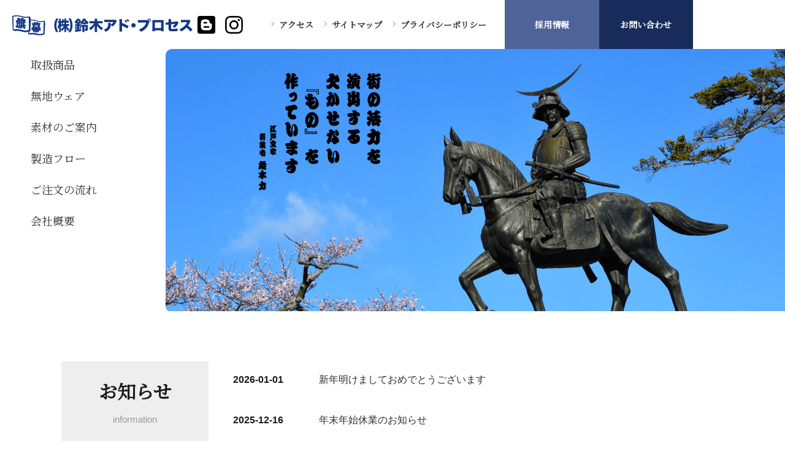

--- FILE ---
content_type: text/html; charset=UTF-8
request_url: https://www.suzuki-ad.co.jp/
body_size: 13471
content:
<!doctype html>
<html lang="ja">
<head>
<!-- Google tag (gtag.js) GA4-->
<script async src="https://www.googletagmanager.com/gtag/js?id=G-KNXTJQB9CH"></script>
<script>
 window.dataLayer = window.dataLayer || [];
 function gtag(){dataLayer.push(arguments);}
 gtag('js', new Date());
 gtag('config', 'G-KNXTJQB9CH');
</script>


<!-- Global site tag (gtag.js) - Google Analytics -->
<script async src="https://www.googletagmanager.com/gtag/js?id=UA-35267362-3"></script>
<script>
  window.dataLayer = window.dataLayer || [];
  function gtag(){dataLayer.push(arguments);}
  gtag('js', new Date());

  gtag('config', 'UA-35267362-3');
</script>

<meta charset="UTF-8">
<meta http-equiv="X-UA-Compatible" content="IE=edge">
<meta name="viewport" content="width=device-width,initial-scale=1.0,minimum-scale=1.0">
<meta name="format-detection" content="telephone=no">
<title>のぼり・旗・プリントウェア・T～宮城仙台｜鈴木アド・プロセス</title>
<meta name="description" content="鈴木アド・プロセス（宮城県仙台市）は、「お客様のニーズに幅広く応えていける企業」を目指し、のぼり・旗・オリジナルプリントTシャツ・ウェア・グッズ製作において、小ロットから大量ロットまで、細心の心配りで１つ１つ作り上げます 。">
<meta name="keywords" content="のぼり,旗,幕,フラッグ,クラス,Tシャツ,ウェア,グッズ,オリジナル,プリント,印刷,製作,東北,宮城,仙台,鈴木アド・プロセス">
<meta http-equiv="content-style-type" content="text/css">
<meta http-equiv="content-script-type" content="text/javascript">

<link rel="icon" href="./src/images/common/favicon.ico">	
<link rel="apple-touch-icon" sizes="180x180" href="./src/images/common/apple-touch-icon.png">
<link rel="icon" type="image/png" href="./src/images/common/android-touch-icon.png" sizes="192x192">

<link href="https://fonts.googleapis.com/css?family=Lato" rel="stylesheet">
<link rel="stylesheet" type="text/css" href="./src/css/common.css">
<link rel="stylesheet" href="https://use.fontawesome.com/releases/v5.15.0/css/all.css">

<script src="./src/js/jquery-3.5.1.min.js"></script> 
<script src="./src/js/common.js"></script>	
<!--blog-->
<script type="text/javascript" src="https://dev.website.cm/api/js/ibsapi.js"></script>
<script type="text/javascript" src="src/js/ibsapi_blog.js"></script>
	
</head>

<body>
<div id="js-loader" class="loader"></div>	
<div class="wrapper">
	<header id="header"> 
		
		<!--top_nav-->
		<div class="top_nav" id="top">
	<nav class="small-nav">
		<h1><a href="./"><img src="./src/images/common/logo.svg" alt="のぼり・旗・幕・プリントウェアやTシャツの鈴木アド・プロセス"></a></h1>
		<div class="pc_nav sp_none pc_navlink">
			<ul class="icon-sns">
				<li><a href="https://suzuki-ad-process.blogspot.com/" target="_blank"><img src="./src/images/common/icon-blogger.png" alt="仙台の布印刷 鈴木アド・プロセスのブログ"></a></li>
				<li><a href="https://www.instagram.com/suzuki_ad_pro/" target="_blank"><img src="./src/images/common/icon-insta.png" alt="Instagram"></a></li>
			</ul>
			<dl>
				<dd class="nav_arrow"><a href="./company/#access"><span>アクセス</span></a></dd>
				<dd class="nav_arrow"><a href="./sitemap/"><span>サイトマップ</span></a></dd>
				<dd class="nav_arrow"><a href="./policy/"><span>プライバシーポリシー</span></a></dd>
				<dd class="nav_rightb"><a href="./recruit/"><span>採用情報</span></a></dd>
				<dd class="nav_darkb"><a href="./contact/"><span>お問い合わせ</span></a></dd>
			</dl>
		</div>
	</nav>
	
	<ul class="pc_none header-fixed-nav">
		<li>
			<a href="tel:0222363177"><span>TEL</span></a>
		</li>
		<li>
			<a href="./contact/"><span>お問い合わせ</span></a>
		</li>
	</ul>
</div>		
		<!--top_nav↑ここまで--> 
		
		<!--------------------main_view--------------------->
		<div class="main_view">
			<div class="left_gnav">
				<nav class="global-nav">
					<ul class="global-nav__list">
						<li class="global-nav__item"> <a href="./items/"><span>取扱商品</span></a> </li>
						<li class="global-nav__item"> <a href="./order_plainwear/"><span>無地ウェア</span></a> </li>
						<li class="global-nav__item"> <a href="./material/"><span>素材のご案内</span></a> </li>
						<li class="global-nav__item"> <a href="./flow/"><span>製造フロー</span></a> </li>
						<li class="global-nav__item"> <a href="./order/"><span>ご注文の流れ</span></a> </li>
						<li class="global-nav__item"> <a href="./company/"><span>会社概要</span></a> </li>
						<li class="global-nav__item pc_none"> <a href="./company/#access"><span>アクセス</span></a> </li>
						<li class="global-nav__item pc_none"> <a href="./sitemap/"><span>サイトマップ</span></a> </li>
						<li class="global-nav__item pc_none"> <a href="./policy/"><span>プライバシーポリシー</span></a> </li>
						<li class="global-nav__item pc_none"> <a href="./recruit/"><span>採用情報</span></a> </li>
						<li class="global-nav__item pc_none"> <a href="./contact/"><span>お問い合わせ</span></a> </li>
						<li class="global-nav__item pc_none"> <a href="tel:0222363177"><span>022-236-3177</span></a> </li>
					</ul>
				</nav>
				<div class="hamburger" id="js-hamburger"> <span class="hamburger__line hamburger__line--1"></span> <span class="hamburger__line hamburger__line--2"></span> <span class="hamburger__line hamburger__line--3"></span> </div>
				<div class="black-bg" id="js-black-bg"></div>
			</div>			<div class="top_mv"> </div>
			<div class="top_sp_mv pc_none">
				<p class=""><img src="src/images/top/sp_mv_b.png" alt=""></p>
			</div>
		</div>
	</header>
	
	<!---------------------ここから---------------------------------->
	
	<main> 
		
		<!---------news--------->
		
		<section class="top_information">
			<div class="top_information_box container">
				<dl class="information_ttl">
					<dt>お知らせ</dt>
					<dd>information</dd>
				</dl>
			<div> 
				<div class="information_list">
										<dl id="postID_15" class="information_item cat-">
						<dt>
							<p>2026-01-01</p>
						</dt>
						<dd>
							<p>
																<a href="information/detail.php?id=15" target="_parent">新年明けましておめでとうございます</a>															</p>
						</dd>
					</dl>
										<dl id="postID_14" class="information_item cat-">
						<dt>
							<p>2025-12-16</p>
						</dt>
						<dd>
							<p>
																<a href="information/detail.php?id=14" target="_parent">年末年始休業のお知らせ</a>															</p>
						</dd>
					</dl>
										<dl id="postID_13" class="information_item cat-">
						<dt>
							<p>2025-10-01</p>
						</dt>
						<dd>
							<p>
																<a href="information/detail.php?id=13" target="_parent">ホームページを更新(グッズ・ウェア・ノベルティ・塩ビ系素材)しました。</a>															</p>
						</dd>
					</dl>
										<dl id="postID_12" class="information_item cat-">
						<dt>
							<p>2025-07-02</p>
						</dt>
						<dd>
							<p>
																<a href="information/detail.php?id=12" target="_parent">2025年　夏季休業のお知らせ</a>															</p>
						</dd>
					</dl>
										<span id="pn00158" style="display:none"></span> </div>
					<p class="information_list__all"><a href="information/">お知らせ一覧を見る</a></p>
				</div>
			</div>
			
		</section>
		
		<!---------body_nav-------->
		<section class="body_nav container">
			<div class="body_nav_box">
				<ul>
					<li> <a href="items/perth_01.php"><img src="src/images/top/title_01.png" alt=""></a> </li>
					<li> <a href="items/perth_02.php"><img src="src/images/top/title_02.png" alt=""></a> </li>
					<li> <a href="items/perth_04.php"><img src="src/images/top/title_03.png" alt=""></a> </li>
					<li> <a href="items/perth_03.php"><img src="src/images/top/title_04.png" alt=""></a> </li>
				</ul>
			</div>
			<div class="body_order_box">
				<p><a href="./order/original_01.php"><img src="./src/images/common/bnr/bnr_goods.jpg" alt="オリジナルグッズ"></a></p>
<p><a href="./order/original_02.php"><img src="./src/images/common/bnr/bnr_wear.jpg" alt="オリジナルウェア"></a></p>
<p><a href="./order/original_05.php"><img src="./src/images/common/bnr/bnr_giveaway.jpg" alt="ノベルティ"></a></p>
<p><a href="./order_plainwear/"><img src="./src/images/common/bnr/bnr_plainwear.jpg" alt="無地ウェア"></a></p>
<p><a href="./order/original_03.php"><img src="./src/images/common/bnr/bnr_pvc.jpg" alt="塩ビ系製品"></a></p>			</div>
		</section>

		
		
		<!-- blog  -->
		<section class="top_information ">
			<div class="top_information_box container">
				<dl class="information_ttl">
					<dt>ブログ</dt>
					<dd>blog</dd>
				</dl>
				<div class="blog-inner information_list">
					<div class="blog-list">
						&nbsp;
					</div>
					
					<p class="information_list__all"><a href="https://suzuki-ad-process.blogspot.com/" target="_blank" rel="noreferrer">ブログ一覧を見る</a></p>
				</div>
			</div>
		</section>
		
		<section class="top_snslink">
			<div class=" container">
				<div class="under_sub_title">
					<h3 class="h3_sub_title">情報を発信中！</h3>
				</div>
				<div class="top_snslink_box">
					<div class="top_snslink_block insta-tit">
						<div class="insta-icon">
							<a href="https://www.instagram.com/suzuki_ad_pro/" rel="noreferrer" target="_blank">
								<h4>公式インスタグラム<span>Instagram</span></h4>
								<div class="snslink-icon"><i class="fab fa-instagram"></i></div>
							</a>
						</div>
						<div class="insta-ss">
							<a href="https://www.instagram.com/suzuki_ad_pro/" rel="noreferrer" target="_blank">
							<img src="src/images/top/img-insta.png" alt="鈴木アド・プロセスインスタグラム">
								</a>
						</div>
					</div>
					<div class="top_snslink_block insta-widget">
						<!-- SnapWidget -->
						<script src="https://snapwidget.com/js/snapwidget.js"></script>
						<iframe src="https://snapwidget.com/embed/1007292" class="snapwidget-widget" allowtransparency="true" frameborder="0" scrolling="no" style="border:none; overflow:hidden;  width:100%; "></iframe>
					</div>
				</div>
			</div>
		</section>
		
		
		<!---------body_contact-------->
		
<section class="body_contact container">
	<div class="body_contact_box">
		<dl>
			<dd>お問い合わせはこちら</dd>
			<dd> <span>お電話でのお問い合わせ</span>				
				<a href="tel:0222363177">022-236-3177</a> </dd>
			<dd> <span>メールでのお問い合わせ</span> <a href="./contact/"><img src="./src/images/top/mail_icon.png" alt="メールでのお問い合わせ"></a> </dd>
		</dl>
	</div>
</section>

<!-- -------bnr------------------------ -->

<section class="body_bunner">
	<div class="body_bunner_box container">
		<p><a href="./order/original_01.php"><img src="./src/images/common/bnr/bnr_goods.jpg" alt="オリジナルグッズ"></a></p>
		<p><a href="./order/original_02.php"><img src="./src/images/common/bnr/bnr_wear.jpg" alt="オリジナルウェア"></a></p>
	</div>
</section>
	</main>
	
	<!---------footer-------->
	<footer class="container">
		<div class="footer_bnr">
			
			<!--snsアイコン-->
			<!---->
			<ul class="icon-sns">
				<li><a href="https://suzuki-ad-process.blogspot.com/" target="_blank"><img src="./src/images/common/icon-blogger.png" alt="仙台の布印刷 鈴木アド・プロセスのブログ"></a></li>
				<li><a href="https://www.instagram.com/suzuki_ad_pro/" target="_blank"><img src="./src/images/common/icon-insta.png" alt="Instagram"></a></li>
			</ul>
			
			<!--footer_smallバナー-->
			<!--<ul class="small_bnr">				
				<li><a><img src="./src/images/common/small_bnr.png" alt=""></a></li>
				<li><a><img src="./src/images/common/small_bnr.png" alt=""></a></li>
				<li><a><img src="./src/images/common/small_bnr.png" alt=""></a></li>
			</ul>-->
		</div>
		<div class="footer_box container">
			<div class="footer_add">
				<p class="footer_logo"><a href="./"><img src="./src/images/common/logo.svg" alt="鈴木アド・プロセス"></a></p>
				<dl>
					<dd><span>〒984-0001　</span>宮城県仙台市若林区鶴代町5番62号</dd>
					<dd> <a href="tel:0222363177"><b>TEL</b>022-236-3177</a> <b>FAX</b>022-238-9120 </dd>
				</dl>
			</div>
			<ul class="sp_none">
				<li><a href="./items/"><span>取扱商品</span></a></li>
				<li><a href="./company/#access"><span>アクセス</span></a></li>
				<li><a href="./material/"><span>素材のご案内</span></a></li>
				<li><a href="./sitemap/"><span>サイトマップ</span></a></li>
				<li><a href="./flow"><span>製造フロー</span></a></li>
				<li><a href="./policy/"><span>プライバシーポリシー</span></a></li>
				<li><a href="./order/"><span>ご注文の流れ</span></a></li>
				<li><a href="./recruit/">採用情報</a></li>
				<li><a href="./company/"><span>会社概要</span></a></li>
				<li><a href="./contact/">お問い合わせ</a></li>
			</ul>
		</div>
		<p class="copy">Copyright&copy;(株)鈴木アド・プロセス.All Rights Reserved.</p>
	<p class="footer_link"><a href="./"><strong>のぼり・旗・幕・オリジナルウェアの製作</strong></a></p>
	</footer>


	
	
	<div id="pagetop"><a href="#"><span>PAGE<br>
		TOP</span></a></div>
</div>
<!--class="wrapper"-->

</body>
</html>


--- FILE ---
content_type: text/css
request_url: https://www.suzuki-ad.co.jp/src/css/common.css
body_size: 64510
content:
@charset "UTF-8";
@import url("https://fonts.googleapis.com/css2?family=Kosugi+Maru&display=swap");
@import url("https://fonts.googleapis.com/css?family=Noto+Serif+JP&display=swap");
/*$font-default:"Hiragino Kaku Gothic ProN","游ゴシック Medium",YuGothic,YuGothicM, Meryo, "メイリオ", "ヒラギノ角ゴ ProN W3", Osaka, "ＭＳ Ｐゴシック", "MS P Gothic", sans-serif;*/
/*$font-default:  -apple-system, BlinkMacSystemFont, 'M PLUS Rounded 1c', sans-serif;*/
/* ******************************************************************************** */
/*
/* = Common Style
/*
/* ******************************************************************************** */
/*
------------------------------------------------------
 = pc_none/sp_none 表示/非表示
------------------------------------------------------
*/
@media print, screen and (max-width: 767px) {
  .sp_none {
    display: none !important;
  }
  .pc_none {
    display: block;
  }
}
@media screen and (min-width: 768px) {
  .sp_none {
    display: block;
  }
  .pc_none {
    display: none !important;
  }
}
/*
------------------------------------------------------
 = 
------------------------------------------------------
*/
* {
  -webkit-box-sizing: border-box;
  box-sizing: border-box;
  padding: 0;
  margin: 0;
}

html {
  height: 100%;
  /*font-size: 62.5%;*/
  font-size: 17px;
  /*依頼者指定「フォントサイズは16px」だが、デザイン案は17pxがベースになっている*/
}

body {
  height: 100%;
  color: #1b1b1b;
  font-family: 游明朝, "Yu Mincho", YuMincho, "Noto Serif JP", "Hiragino Mincho ProN", HGS明朝E, メイリオ, Meiryo, serif;
  margin: 0;
  padding: 0;
  text-align: center;
  /*font-size:1.6em;*/
  font-size: 17px;
  /*依頼者指定「フォントサイズは16px」だが、デザイン案は17pxがベースになっている*/
}
@media print, screen and (max-width: 767px) {
  body {
    /*font-size:1.4em;*/
    font-size: 16px;
    /*依頼者指定「フォントサイズは16px」だが、デザイン案は17pxがベースになっている*/
    -webkit-text-size-adjust: 100%;
  }
  body img {
    max-width: 100%;
    height: auto;
  }
}

table {
  border-style: none;
  border-spacing: 0;
}

a {
  text-decoration: none;
  color: #2e2e2e;
  outline: none;
}

a,
a img {
  transition: 0.5s;
}

/*a:hover {
  text-decoration:underline;
}*/
a img:hover {
  filter: alpha(opacity=70);
  opacity: 0.8;
}

a,
button,
input[type*=submit],
input[type*=reset] {
  transition: all 0.2s;
}

h1,
h2,
h3,
h4,
h5,
h6,
ul,
ol,
li,
dl,
dt,
dd,
form,
input,
select,
label {
  font-weight: normal;
  margin: 0;
  padding: 0;
  outline: none;
}

ul {
  list-style: none outside;
}

p,
li,
dt,
dd {
  line-height: 1.2em;
  /*依頼者指定「サイズ行の高さ1.2em」*/
  margin: 0;
}

img {
  border-style: none;
  vertical-align: bottom;
}

/* clearfix */
.clear:after {
  content: " ";
  display: block;
  clear: both;
}

/* = align
*************************************************/
.left {
  text-align: left !important;
}

.center {
  text-align: center !important;
}

.right {
  text-align: right !important;
}

.vTop {
  vertical-align: top !important;
}

/* = color
*************************************************/
.colorBlue {
  color: #0085B2;
}

/* = text
*************************************************/
.indent {
  text-indent: -14px;
  margin-left: 14px;
}

/* = float
*************************************************/
.fLeft {
  float: left !important;
}

.fRight {
  float: right !important;
}

/* = img 
*************************************************/
img {
  /*width:100%;
  height:auto;*/
}

/* = flex-layout
*************************************************/
.flex-layout {
  display: flex;
}

@media print, screen and (min-width: 1024px) {
  .sp {
    display: none !important;
  }
  .pc__flex-layout {
    display: flex;
  }
}
@media print, screen and (max-width: 767px) {
  .pc {
    display: none !important;
  }
  .sp__flex-layout {
    display: flex;
  }
}
/* ******************************************************************************** */
/*
/* = Layout Style
/*
/* ******************************************************************************** */
.wrapper {
  position: relative;
}
@media print, screen and (max-width: 767px) {
  .wrapper {
    overflow: hidden;
  }
}

.container {
  width: 1080px;
  margin: 0 auto;
}

section {
  /*margin-bottom:80px;*/
}

@media print, screen and (max-width: 767px) {
  .container {
    width: 96%;
    margin: 0 auto;
  }
  section {
    /*margin-bottom:60px;*/
  }
}
/************************************************
 = color
*************************************************/
/*
	@media screen and (max-width: 767px){
		width: auto;
		margin-right: 10px;
		margin-left: 10px;
	}

	@media screen and (max-width: 767px){

		overflow-x: hidden;
	}
	*/
/************************************************
 = font-family .min 明朝
*************************************************/
/*.min{
	font-family: "游明朝", YuMincho, "ヒラギノ明朝 ProN W3", "Hiragino Mincho ProN", "HG明朝E", "ＭＳ Ｐ明朝", "ＭＳ 明朝", serif;
}*/
/************************************************
 = section
*************************************************/
@media print, screen and (max-width: 767px) {
  /*section{
  	font-size: 0.7em;
  }*/
}
/************************************************
 = loader
*************************************************/
.loader {
  align-items: center;
  bottom: 0;
  display: flex;
  justify-content: center;
  left: 0;
  position: fixed;
  right: 0;
  top: 0;
  z-index: 999;
  background: #fff url("../images/common/loading.svg") no-repeat center center;
  background-size: 200px;
}

@media print, screen and (max-width: 767px) {
  .loader {
    background-size: 100px;
  }
}
.loader.active {
  opacity: 0;
  visibility: hidden;
}

/************************************************
 = navigation
*************************************************/
header .top_nav {
  color: #fff;
  /*height: 120px;
  position: relative;
  top: 0;*/
  width: 100%;
}
header .top_nav .small-nav {
  /*width: 1600px;
  margin: 0 auto;
  position: absolute;
  right: 0px;
  top: 20px;*/
  /* // pc_nav */
}
header .top_nav .small-nav .pc_nav {
  /* add 202206 */
}
header .top_nav .small-nav .pc_nav dl dd a {
  font-weight: bold;
}
header .top_nav .small-nav .pc_nav dl dd a:hover {
  opacity: 0.7;
}
header .top_nav .small-nav .pc_nav dl dd.nav_arrow {
  position: relative;
  padding-right: 30px;
}
header .top_nav .small-nav .pc_nav dl dd.nav_arrow a span::before {
  content: "";
  width: 5px;
  height: 5px;
  border: 0px;
  border-top: solid 1px #999999;
  border-right: solid 1px #999999;
  -ms-transform: rotate(45deg);
  -webkit-transform: rotate(45deg);
  transform: rotate(45deg);
  position: absolute;
  top: 52%;
  margin-top: -6px;
  left: -15px;
}
header .top_nav .small-nav .pc_nav.pc_navlink {
  display: flex;
  align-items: center;
  width: 100%;
  justify-content: end;
}
header .top_nav .small-nav .pc_nav.pc_navlink .icon-sns {
  display: flex;
  margin-right: 3em;
}
header .top_nav .small-nav .pc_nav.pc_navlink .icon-sns li {
  width: 45px;
}
header .top_nav .small-nav .pc_nav.pc_navlink .icon-sns li a {
  display: block;
  padding: 8px;
}
header .top_nav .small-nav .pc_nav.pc_navlink .icon-sns li a img {
  width: 100%;
}

/*header nav.small-nav{		
}*/
@media screen and (min-width: 768px) {
  header nav.small-nav ul li a span.pc_none {
    display: none;
  }
  header .top_nav .small-nav {
    display: flex;
    justify-content: space-between;
    height: 80px;
    align-items: center;
  }
  header .top_nav .small-nav h1 {
    padding-left: 20px;
    max-width: 500px;
    width: 32vw;
  }
  header .top_nav .small-nav .pc_nav dl {
    display: flex;
  }
  header .top_nav .small-nav .pc_nav dl dd a {
    font-size: 16px;
    height: 80px;
    display: inline-block;
    line-height: 5;
    /*padding: 15px;*/
  }
  header .top_nav .small-nav .pc_nav dl .nav_rightb a {
    background-color: #4f6399;
    color: #fff;
    max-width: 190px;
    width: 12vw;
  }
  header .top_nav .small-nav .pc_nav dl .nav_darkb {
    /*margin-left: 2px;*/
  }
  header .top_nav .small-nav .pc_nav dl .nav_darkb a {
    background-color: #182B5A;
    color: #fff;
    max-width: 190px;
    width: 12vw;
  }
}
@media screen and (max-width: 1280px) {
  .pc_nav dl dd a {
    font-size: 14px !important;
    line-height: 80px !important;
  }
}
/******--------------sp--------------------******/
@media print, screen and (max-width: 767px) {
  header .top_nav {
    /*height: 100px;*/
    height: 115px;
    /*position: relative;*/
    position: fixed;
    z-index: 10;
    background-color: #fff;
    box-shadow: 0px 7px 7px -7px rgba(0, 0, 0, 0.5);
  }
  header .top_nav h1 {
    width: 75%;
    line-height: 1.5;
    padding-left: 15px;
    margin-top: 15px;
    margin-bottom: 15px;
  }
  header .top_nav .small-nav .pc_nav h1 a {
    display: block;
    width: 80%;
    padding-left: 20px;
  }
  header .top_nav .small-nav ul {
    display: block;
  }
  header .top_nav .small-nav ul li {
    line-height: 3;
  }
  header .top_nav .small-nav ul li:last-child {
    padding-right: 45px;
  }
  header .top_nav .header-fixed-nav {
    display: flex;
    justify-content: space-between;
  }
  header .top_nav .header-fixed-nav li {
    flex-basis: 50%;
  }
  header .top_nav .header-fixed-nav li a {
    display: block;
    padding: 15px 15px;
    color: #fff;
  }
  header .top_nav .header-fixed-nav li a span {
    font-size: 0.9em;
  }
  header .top_nav .header-fixed-nav li:first-of-type {
    background: #4f6399;
  }
  header .top_nav .header-fixed-nav li:first-of-type a::before {
    font-family: "Font Awesome 5 Free";
    content: "\f879";
    display: inline-block;
    font-weight: 900;
    margin-left: 0;
    margin-right: 0.5em;
  }
  header .top_nav .header-fixed-nav li:last-of-type {
    background: #825c4d;
  }
  header .top_nav .header-fixed-nav li:last-of-type a::before {
    font-family: "Font Awesome 5 Free";
    content: "\f0e0";
    display: inline-block;
    font-weight: 900;
    margin-left: 0;
    margin-right: 0.5em;
  }
  /******ここからハンバーガーメニュー******/
  /*.header {
    position: fixed;
    left: 0;
    top: 0;
    width: 100%;
    height: 40px;
    background-color: #fff;
    box-shadow: 0 2px 6px rgba(0,0,0,.16);
  }*/
  /*header */
  nav.global-nav {
    position: fixed;
    right: -320px;
    /* これで隠れる */
    top: 0;
    width: 300px;
    /* スマホに収まるくらい */
    height: 100vh;
    padding-top: 40px;
    background-color: #FAFAFA;
    transition: all 0.6s;
    z-index: 200;
    overflow-y: auto;
    /* メニューが多くなったらスクロールできるように */
  }
  .hamburger {
    position: absolute;
    right: 10px;
    top: 5px;
    width: 60px;
    /* クリックしやすいようにちゃんと幅を指定する */
    height: 60px;
    /* クリックしやすいようにちゃんと高さを指定する */
    cursor: pointer;
    z-index: 300;
    position: fixed;
  }
  .global-nav__list {
    margin: 0;
    padding: 0;
    list-style: none;
  }
  .global-nav__item {
    /*text-align: center;*/
    text-align: left;
    /*padding: 0 14px;*/
  }
  .global-nav__item a {
    display: block;
    padding: 15px 30px;
    border-bottom: 1px solid #ccc;
    text-decoration: none;
    color: #111;
  }
  .global-nav__item a:hover {
    background-color: #eee;
  }
  .hamburger__line {
    position: absolute;
    /*left: 0px;*/
    right: 15px;
    width: 30px;
    height: 3px;
    background-color: #223b80;
    transition: all 0.6s;
  }
  .hamburger__line--1 {
    top: 18px;
  }
  .hamburger__line--2 {
    top: 28px;
  }
  .hamburger__line--3 {
    top: 38px;
  }
  .black-bg {
    position: fixed;
    left: 0;
    top: 0;
    width: 100vw;
    height: 100vh;
    z-index: 100;
    background-color: #000;
    opacity: 0;
    visibility: hidden;
    transition: all 0.6s;
    cursor: pointer;
  }
  /* 表示された時用のCSS */
  .nav-open .global-nav {
    right: 0;
  }
  .nav-open .black-bg {
    opacity: 0.8;
    visibility: visible;
  }
  .nav-open .hamburger__line--1 {
    transform: rotate(45deg);
    top: 20px;
  }
  .nav-open .hamburger__line--2 {
    width: 0;
    left: 50%;
  }
  .nav-open .hamburger__line--3 {
    transform: rotate(-45deg);
    top: 20px;
  }
  .left_gnav nav ul li {
    position: relative;
  }
  .left_gnav nav ul li a::before {
    content: "";
    width: 10px;
    height: 10px;
    border: 0px;
    border-top: solid 1px #999999;
    border-right: solid 1px #999999;
    -ms-transform: rotate(45deg);
    -webkit-transform: rotate(45deg);
    transform: rotate(45deg);
    position: absolute;
    top: 52%;
    margin-top: -6px;
    bottom: 16px;
    right: 20px;
  }
}
/************************************************
 = main_view
*************************************************/
@media screen and (min-width: 768px) {
  .main_view {
    display: flex;
    justify-content: flex-start;
    flex-direction: row;
  }
  .main_view .left_gnav {
    width: 270px;
  }
  .main_view .left_gnav .global-nav ul {
    padding-left: 40px;
    padding-right: 10px;
  }
  .main_view .left_gnav .global-nav ul li {
    text-align: left;
    font-size: 18px;
  }
  .main_view .left_gnav .global-nav ul li a {
    display: block;
    padding: 15px 10px;
  }
  .main_view .left_gnav .global-nav ul li a.current {
    background-color: #eeeeee;
  }
  .main_view .left_gnav .global-nav ul li a:hover {
    background-color: #eeeeee;
  }
  .main_view .top_mv {
    background: url("../images/top/mv_b.png") no-repeat;
    height: 700px;
    width: calc(100% - 270px);
    border-radius: 10px 0 0 10px;
    /*background-position-x: 20%;*/
  }
}
@media screen and (min-width: 768px) and (max-width: 1280px) {
  .main_view .top_mv {
    background-size: contain;
    height: 430px;
  }
}
@media print, screen and (max-width: 767px) {
  .main_view .top_sp_mv {
    /*padding-top: 70px;*/
    padding-top: 115px;
  }
}
/************************************************
 = top_information　お知らせ
*************************************************/
.top_information {
  /* // .top_information_box */
  /*&.top_sns{
  	margin-top: 80px;
  }*/
}
.top_information a:hover {
  opacity: 0.7;
}
.top_information .top_information_box .information_ttl {
  background-color: #eeeeee;
}
.top_information .top_information_box .information_ttl dt {
  font-weight: bold;
}
.top_information .top_information_box .information_ttl dd {
  font-size: 15px;
  color: #999999;
  font-family: "游ゴシック Medium", "Hiragino Kaku Gothic ProN", YuGothic, YuGothicM, Meryo, "メイリオ", "ヒラギノ角ゴ ProN W3", Osaka, "ＭＳ Ｐゴシック", "MS P Gothic", sans-serif;
}
.top_information .top_information_box .information_list__all {
  margin: 30px auto 30px;
}
.top_information .top_information_box .information_list__all a {
  background-color: #4f6399;
  padding: 10px 40px;
  font-size: 16px;
  color: #fff;
  display: inline-block;
}
.top_information .top_information_box + .top_information_box {
  margin-top: 80px;
}
.top_information .top_insta_box {
  margin-top: 80px;
}
@media print, screen and (max-width: 767px) {
  .top_information .top_insta_box {
    margin-top: 50px;
    margin-bottom: 50px;
  }
}
.top_information .top_insta_box .h3_sub_title {
  padding: 0 12%;
}
@media print, screen and (max-width: 767px) {
  .top_information .top_insta_box .h3_sub_title::before, .top_information .top_insta_box .h3_sub_title::after {
    width: 10%;
  }
}

.information_list .information_item {
  display: flex;
  text-align: left;
  align-items: baseline;
  margin-bottom: 1em;
}
.information_list .information_item dt {
  font-family: "游ゴシック Medium", "Hiragino Kaku Gothic ProN", YuGothic, YuGothicM, Meryo, "メイリオ", "ヒラギノ角ゴ ProN W3", Osaka, "ＭＳ Ｐゴシック", "MS P Gothic", sans-serif;
}
.information_list .information_item dd {
  font-size: 16px;
  text-align: left;
  font-family: "游ゴシック Medium", "Hiragino Kaku Gothic ProN", YuGothic, YuGothicM, Meryo, "メイリオ", "ヒラギノ角ゴ ProN W3", Osaka, "ＭＳ Ｐゴシック", "MS P Gothic", sans-serif;
}
.information_list .information-item--new {
  display: inline-block;
  border: 1px solid #F00;
  padding: 2px 4px;
  font-size: 13px;
  line-height: 100%;
  background: #F00;
  color: #fff;
  border-radius: 2px;
}

.information-detail {
  text-align: left;
}
@media print, screen and (max-width: 767px) {
  .information-detail {
    width: 96%;
    margin: 0 auto;
  }
}
.information-detail--ttl {
  font-size: 1.4em;
  border-bottom: solid 2px #4f6399;
  padding-bottom: 10px;
  margin-bottom: 20px;
}
@media print, screen and (max-width: 767px) {
  .information-detail--ttl {
    font-size: 1em;
  }
}
.information-detail--date {
  display: inline-block;
  padding: 0.5em 1em;
  background-color: #E4EEF7;
  margin-bottom: 30px;
}
.information-detail--btn {
  text-align: center;
  margin-top: 100px;
}
.information-detail--btn a {
  display: inline-block;
  background-color: #4f6399;
  color: #ffffff !important;
  min-height: 40px;
  min-width: 200px;
  padding: 0 1em;
  line-height: 40px;
}
.information-detail--btn a::before {
  font-family: "Font Awesome 5 Free";
  content: "\f053";
  display: inline-block;
  font-weight: 900;
  margin-left: 0;
  margin-right: 0.5em;
}
.information-detail--fig {
  margin: 30px 0;
}

@media screen and (min-width: 768px) {
  .top_information {
    margin: 80px 0;
  }
  .top_information .top_information_box {
    display: flex;
    justify-content: space-between;
    align-items: stretch;
  }
  .top_information .top_information_box .information_ttl {
    width: 240px;
  }
  .top_information .top_information_box .information_ttl dt {
    font-size: 30px;
    padding-bottom: 20px;
    padding-top: 30px;
  }
  .top_information .top_information_box .information_ttl + div {
    width: calc(100% - 280px);
  }
  .top_information .information_item {
    width: 800px;
  }
  .information_list .information_item dt {
    flex-basis: 140px;
    padding: 20px 0 10px;
    font-size: 16px;
    font-weight: bold;
  }
  .information_list .information_item dd {
    flex-basis: calc(100% - 140px);
  }
}
@media print, screen and (max-width: 767px) {
  .top_information {
    margin-bottom: 60px;
  }
  .top_information .top_information_box {
    width: 100%;
  }
  .top_information .top_information_box .information_ttl {
    padding: 20px 0;
  }
  .top_information .top_information_box .information_ttl dt {
    font-size: 20px;
    padding-bottom: 5px;
  }
  .top_information .top_information_box .information_ttl dd {
    font-size: 12px;
  }
  .information_item {
    width: 96%;
    margin: 0 auto;
    flex-direction: column;
    padding: 30px 0 0 10px;
  }
  .information_item dt {
    padding: 30px 0 20px 10px;
    line-height: 1.2;
    padding: 10px 0;
    font-weight: bold;
  }
}
@media print, screen and (max-width: 767px) and (max-width: 767px) {
  .information_item dt {
    font-size: 16px;
  }
}
/* 202208 add insta*/
.top_snslink_box {
  display: flex;
  justify-content: space-between;
  align-items: flex-start;
}
@media print, screen and (max-width: 767px) {
  .top_snslink_box {
    flex-direction: column;
  }
}
.top_snslink_box .top_snslink_block.insta-tit {
  display: flex;
  width: 44.8%;
}
@media print, screen and (max-width: 767px) {
  .top_snslink_box .top_snslink_block.insta-tit {
    width: 100%;
    margin-bottom: 0.6em;
  }
}
.top_snslink_box .top_snslink_block.insta-tit h4 {
  font-size: 18px;
  font-weight: bold;
  color: #ffffff;
}
@media print, screen and (max-width: 767px) {
  .top_snslink_box .top_snslink_block.insta-tit h4 {
    font-size: 16px;
  }
}
.top_snslink_box .top_snslink_block.insta-tit h4 span {
  display: block;
  font-size: 0.76em;
  line-height: 1;
}
.top_snslink_box .top_snslink_block.insta-tit .insta-icon {
  background: linear-gradient(135deg, #204bff 0%, #f13f79 70%, #ffa915 90%) no-repeat;
  flex: 0 0 39%;
}
@media print, screen and (max-width: 767px) {
  .top_snslink_box .top_snslink_block.insta-tit .insta-icon {
    flex: 0 0 50%;
  }
}
.top_snslink_box .top_snslink_block.insta-tit .insta-icon a {
  display: flex;
  justify-content: center;
  align-items: center;
  flex-direction: column;
  height: 100%;
}
.top_snslink_box .top_snslink_block.insta-tit .insta-icon .snslink-icon {
  width: 14%;
  margin: 20px auto 0;
  transition: 0.5s;
}
.top_snslink_box .top_snslink_block.insta-tit .insta-icon .snslink-icon i {
  font-size: 30px;
  color: #ffffff;
}
.top_snslink_box .top_snslink_block.insta-tit .insta-icon:hover .snslink-icon {
  transform: rotateX(360deg);
}
.top_snslink_box .top_snslink_block.insta-tit .insta-ss {
  flex: 0 1 auto;
}
.top_snslink_box .top_snslink_block.insta-tit .insta-ss a {
  display: block;
}
.top_snslink_box .top_snslink_block.insta-tit img {
  width: 100%;
}
.top_snslink_box .top_snslink_block.insta-widget {
  width: calc(100% - (44.8% + 15px));
  pointer-events: none;
  overflow: hidden;
  height: 187px;
}
@media print, screen and (max-width: 767px) {
  .top_snslink_box .top_snslink_block.insta-widget {
    width: 100%;
    height: auto;
  }
}

/************************************************
 = body_nav
*************************************************/
.body_nav .body_nav_box {
  position: relative;
}
.body_nav .body_nav_box ul {
  display: flex;
  justify-content: space-between;
  flex-wrap: wrap;
  width: 100%;
}
.body_nav .body_nav_box ul::after {
  background-image: url(../images/top/title.png);
  display: inline-block;
  position: absolute;
  content: "";
  background-repeat: no-repeat;
  background-position: center center;
}

@media screen and (min-width: 768px) {
  .body_nav .body_nav_box ul::after {
    top: 288px;
    left: 440px;
    width: 200px;
    height: 150px;
  }
  .body_nav .body_nav_box ul li {
    width: 530px;
    margin-bottom: 20px;
  }
}
@media print, screen and (max-width: 767px) {
  .body_nav {
    margin-bottom: 60px;
  }
  .body_nav .body_nav_box ul::after {
    left: 25%;
    top: 24%;
    background-size: 49%;
    width: 49%;
    height: 49%;
  }
  .body_nav .body_nav_box ul li {
    width: 49%;
    margin-bottom: 6px;
  }
}
/************************************************
 = body_contact
*************************************************/
.body_contact .body_contact_box {
  background-color: #223b80;
}
.body_contact .body_contact_box dl {
  color: #fff;
}
.body_contact .body_contact_box dl dd:nth-child(1) {
  font-size: 25px;
}
.body_contact .body_contact_box dl dd:nth-child(2) {
  font-size: 18px;
  line-height: 1.5;
}
.body_contact .body_contact_box dl dd:nth-child(2) span {
  display: block;
  padding-top: 16px;
}
.body_contact .body_contact_box dl dd:nth-child(2) a {
  font-size: 45px;
  font-family: "Lato", sans-serif;
  color: #fff;
}
.body_contact .body_contact_box dl dd:nth-child(3) {
  font-size: 18px;
  line-height: 3;
}
.body_contact .body_contact_box dl dd:nth-child(3) span {
  display: block;
}
.body_contact .body_contact_box dl dd:nth-child(3) a {
  background-color: #182b5a;
  width: 215px;
  height: 50px;
  display: block;
}
.body_contact .body_contact_box dl dd:nth-child(3) a img {
  display: inline-block;
  margin-bottom: 20px;
}

@media screen and (min-width: 768px) {
  .body_contact .body_contact_box {
    width: 1040px;
    min-width: 1040px;
    margin: 80px auto;
  }
  .body_contact .body_contact_box dl {
    display: flex;
    justify-content: space-around;
    height: 150px;
    align-items: center;
  }
}
@media print, screen and (max-width: 767px) {
  .body_contact .body_contact_box {
    margin: 30px;
  }
  .body_contact .body_contact_box dl {
    padding: 50px 0;
  }
  .body_contact .body_contact_box dl dd:nth-child(2) {
    padding: 30px 0;
  }
  .body_contact .body_contact_box dl dd:nth-child(2) a {
    font-size: 30px;
  }
  .body_contact .body_contact_box dl dd:nth-child(3) a {
    margin: 0 auto;
  }
}
/************************************************
 = body_bunner 
*************************************************/
.body_bunner {
  background: url("../images/top/bg_dotted.png") repeat;
  position: relative;
}
.body_bunner::before {
  content: "";
  display: inline-block;
  background: url("../images/common/bg_pict.svg") repeat-x;
  height: 140px;
  width: 100%;
  position: absolute;
  left: 0;
  top: -140px;
}

@media screen and (min-width: 768px) {
  .body_bunner {
    padding: 60px 0;
    margin-top: 180px;
  }
  .body_bunner .body_bunner_box {
    width: 1040px;
    min-width: 1040px;
    /*202508*/
    display: none !important;
  }
}
@media print, screen and (max-width: 767px) {
  .body_bunner {
    margin-top: 100px;
  }
  .body_bunner .body_bunner_box {
    padding: 30px 0;
    /*202508*/
    display: none !important;
  }
  .body_bunner .body_bunner_box p {
    margin: 10px 30px;
  }
  .body_bunner::before {
    background-size: cover;
    height: 80px;
    top: -80px;
  }
}
/************************************************
 = footer
*************************************************/
footer {
  padding-top: 60px;
}
footer .footer_bnr .icon-sns {
  padding: 0 7px;
  display: flex;
  justify-content: center;
  padding: 30px 0 80px;
}
footer .footer_bnr .icon-sns li {
  width: 50px;
}
footer .footer_bnr .icon-sns li a {
  display: block;
  padding: 10px;
}
footer .footer_bnr .icon-sns li a img {
  width: 100%;
}
@media screen and (min-width: 768px) {
  footer .footer_bnr .small_bnr {
    padding-bottom: 120px;
    display: flex;
    justify-content: center;
  }
  footer .footer_bnr .small_bnr li {
    padding: 0 5px;
  }
}
@media print, screen and (max-width: 767px) {
  footer .footer_bnr {
    padding-bottom: 30px;
  }
  footer .footer_bnr .icon-sns {
    padding: 0;
  }
  footer .footer_bnr .small_bnr li {
    padding-top: 10px;
  }
}
footer .footer_box .footer_add .footer_logo {
  width: 350px;
}
@media print, screen and (max-width: 767px) {
  footer .footer_box .footer_add .footer_logo {
    width: 100%;
    margin: 0 auto;
  }
}
footer .footer_box .footer_add dl {
  font-family: "游ゴシック Medium", "Hiragino Kaku Gothic ProN", YuGothic, YuGothicM, Meryo, "メイリオ", "ヒラギノ角ゴ ProN W3", Osaka, "ＭＳ Ｐゴシック", "MS P Gothic", sans-serif;
}
footer .footer_box .footer_add dl dd a {
  /*color: #fff;*/
}
footer .footer_box .footer_add dl dd a b {
  padding-right: 10px;
}
footer .footer_box .footer_add dl dd b {
  padding-right: 10px;
}
footer .footer_box ul {
  /*display: flex;
  padding-top: 50px;
  justify-content: space-between;*/
}
footer .footer_box ul li {
  position: relative;
}
footer .footer_box ul li a span::before {
  content: "";
  width: 5px;
  height: 5px;
  border: 0px;
  border-top: solid 1px #999999;
  border-right: solid 1px #999999;
  -ms-transform: rotate(45deg);
  -webkit-transform: rotate(45deg);
  transform: rotate(45deg);
  position: absolute;
  top: 52%;
  margin-top: -6px;
  left: -15px;
}
footer .copy {
  padding-bottom: 15px;
  font-size: 13px;
}
footer .footer_link {
  text-align: right;
  font-size: 13px;
}
@media print, screen and (max-width: 767px) {
  footer .footer_link {
    text-align: center;
    font-weight: 100;
  }
}
footer a:hover {
  opacity: 0.7;
}

@media screen and (min-width: 768px) {
  footer .footer_box {
    display: flex;
    justify-content: space-between;
    margin-bottom: 60px;
  }
  footer .footer_box ul {
    width: 50%;
    display: flex;
    flex-wrap: wrap;
  }
  footer .footer_box ul li {
    font-size: 16px;
    width: 50%;
    text-align: left;
    margin-bottom: 30px;
  }
  footer .footer_box ul li:nth-child(8) {
    margin-left: -15px;
    margin-bottom: 0;
  }
  footer .footer_box ul li:nth-child(8) a {
    background-color: #4f6399;
    color: #fff;
    width: 260px;
    height: 47px;
    display: block;
    text-align: center;
    line-height: 3;
  }
  footer .footer_box ul li:nth-child(10) {
    margin-left: -15px;
    margin-bottom: 0;
  }
  footer .footer_box ul li:nth-child(10) a {
    background-color: #182B5A;
    color: #fff;
    width: 260px;
    height: 47px;
    display: block;
    text-align: center;
    line-height: 3;
  }
  footer .footer_box .footer_add dl {
    padding-top: 30px;
  }
  footer .footer_box .footer_add dl dd {
    text-align: left;
    font-size: 16px;
    line-height: 2;
  }
  footer .footer_box .footer_add dl dd a {
    display: block;
  }
}
@media print, screen and (max-width: 767px) {
  footer .footer_box ul {
    display: none;
  }
  footer .footer_box .footer_add {
    display: block;
    padding: 0;
  }
  footer .footer_box .footer_add p {
    padding: 20px;
  }
  footer .footer_box .footer_add p a img {
    width: 80%;
  }
  footer .footer_box .footer_add dl {
    padding: 0 0 20px;
  }
  footer .footer_box .footer_add dl dd {
    font-size: 14px;
  }
  footer .footer_box .footer_add dl dd:first-child {
    padding-bottom: 5px;
  }
  footer .footer_box .footer_add dl dd a {
    display: inline-block;
    padding-right: 10px;
  }
  footer .copy {
    font-size: 12px;
  }
}
/************************************************
 = pageTop
*************************************************/
#pagetop {
  display: block;
  position: absolute;
  z-index: 5;
}
@media screen and (min-width: 768px) {
  #pagetop {
    right: 40px;
  }
}
@media print, screen and (max-width: 767px) {
  #pagetop {
    right: 20px;
    z-index: 5;
  }
}

#pagetop a {
  display: block;
  background-color: #4f6399;
  color: #fff;
  /*border-radius: 50%;*/
  width: 60px;
  height: 60px;
  padding-top: 11px;
  text-decoration: none;
  box-shadow: 0px 7px 7px -7px rgba(35, 35, 35, 0.5);
  font-size: 13px;
}

/************************************************
 =アニメーション設定
*************************************************/
/*1.フェードインアニメーションの指定*/
.scrollanime {
  opacity: 0;
}

/*一瞬表示されるのを防ぐ*/
.fadeInDown {
  animation-name: fadeInDown;
  animation-duration: 1.5s;
  animation-fill-mode: forwards;
}

@keyframes fadeInDown {
  0% {
    opacity: 0;
  }
  100% {
    opacity: 1;
    transform: translate(0);
  }
}
/*2.上下の動きを指定*/
.updown {
  transform: translateY(-100px);
}

.downup {
  transform: translateY(100px);
}

/*3.左右の動きを指定*/
.sect02 {
  overflow: hidden;
}

/*横スクロールバーを隠す*/
.slide-right {
  transform: translateX(200px);
}

.slide-left {
  transform: translateX(-200px);
}

/************************************************
 = 
*************************************************/
/********************************************************************************************
 = 下層　ページ　　　　　ここから
*********************************************************************************************/
/************************************************
 = bread パンくず
*************************************************/
.bread {
  margin-bottom: 50px;
}
.bread ul {
  display: flex;
  padding: 15px 0 0 10px;
}
.bread ul li {
  padding-left: 5px;
  font-size: 14px;
}
.bread ul li a:hover {
  text-decoration: underline;
  color: #52c3f1;
}
.bread ul li::after {
  content: ">";
  padding-left: 7px;
}
.bread ul li:last-child::after {
  display: none;
}

/************************************************
 = under_sub_title h3
*************************************************/
.under_sub_title h3 {
  font-weight: bold;
}
.under_sub_title .h3_sub_title {
  position: relative;
  display: inline-block;
  /*width: 100%;*/
  padding: 0 5%;
  text-align: center;
  /*color:#00acc1;*/
}
.under_sub_title .h3_sub_title::before,
.under_sub_title .h3_sub_title::after {
  content: "";
  position: absolute;
  top: 50%;
  display: inline-block;
  width: 15%;
  height: 3px;
  border-top: 1px solid;
}
.under_sub_title .h3_sub_title::before {
  left: 0;
}
.under_sub_title .h3_sub_title::after {
  right: 0;
}

@media screen and (min-width: 768px) {
  .under_sub_title {
    padding-bottom: 40px;
  }
  .under_sub_title h3 {
    font-size: 24px;
  }
}
@media print, screen and (max-width: 767px) {
  .under_sub_title {
    padding: 30px 0;
  }
  .under_sub_title h3 {
    /*font-size: 1em;*/
  }
  .under_sub_title .h3_sub_title {
    padding: 0 10%;
  }
}
/************************************************
 =    下層　タイトル画像一覧
*************************************************/
@media screen and (min-width: 768px) {
  .main_view .underlayer_titleimage {
    background: url("../images/common/exe.png") no-repeat;
    height: 350px;
    width: calc(100% - 270px);
    border-radius: 10px 0 0 10px;
  }
  .main_view .underlayer_titleimage p {
    color: #fff;
    font-size: 30px;
    line-height: 8;
  }
}
@media print, screen and (max-width: 767px) {
  .main_view .underlayer_titleimage_sp {
    background: url("../images/common/exe_sp.png") no-repeat bottom;
    /*height: 230px;*/
    height: 264px;
    display: flex;
    justify-content: center;
    align-items: center;
    color: #fff;
  }
  .main_view .underlayer_titleimage_sp .underlayer_titleimage_sp_txt {
    font-size: 1.4em;
  }
}
/************************************************
 = order
*************************************************/
/*******************original****************************/
.order_flow_box {
  display: flex;
  justify-content: space-between;
}
@media print, screen and (max-width: 767px) {
  .order_flow_box {
    flex-direction: column;
  }
}
.order_flow_box dl {
  width: calc(25% - 30px);
  position: relative;
}
@media print, screen and (max-width: 767px) {
  .order_flow_box dl {
    width: 90%;
    margin: 0 auto 30px;
  }
}
@media print, screen and (max-width: 767px) {
  .order_flow_box dl dt figure {
    width: 74%;
    margin: 0 auto;
  }
}
.order_flow_box dl dt figure img {
  width: 100%;
}
.order_flow_box dl dt span {
  font-family: "游ゴシック Medium", "Hiragino Kaku Gothic ProN", YuGothic, YuGothicM, Meryo, "メイリオ", "ヒラギノ角ゴ ProN W3", Osaka, "ＭＳ Ｐゴシック", "MS P Gothic", sans-serif;
  display: block;
  background: #4f6399;
  color: #fff;
  font-weight: bold;
  padding: 20px;
  border-radius: 16px;
  margin-bottom: 1em;
}
.order_flow_box dl dd {
  padding: 0 4px;
  text-align: left;
}
.order_flow_box dl dd p {
  line-height: 1.4;
}
.order_flow_box dl:not(:last-child)::after {
  font-family: "Font Awesome 5 Free";
  content: "\f0da";
  display: inline-block;
  font-weight: 900;
  font-size: 30px;
  color: #A0ABC9;
  line-height: 1;
  height: 30px;
  width: 30px;
  position: absolute;
  top: 54%;
  right: -35px;
}
@media print, screen and (max-width: 767px) {
  .order_flow_box dl:not(:last-child)::after {
    position: inherit;
    right: 0;
    bottom: -8px;
    transform: rotate(90deg);
    height: 60px;
    font-size: 60px;
  }
}
.order_flow_cap {
  margin: 80px auto 0;
  /*&::after{
  	font-family:"Font Awesome 5 Free";
  	content:"\f078";						
  	display: block;
  	font-weight: 900;
  	font-size: 30px;
  	color: #A0ABC9;
  	line-height: 1;
  	height: 30px;
  	width: 30px;
  	margin: 10px auto 0;
  }*/
}
.order_flow_cap p {
  font-size: 1.6em;
  font-weight: bold;
  line-height: 1.4;
  display: inline-block;
  padding-bottom: 0.5em;
  color: #e26a46;
  border-bottom: solid 3px #e26a46;
}
@media print, screen and (max-width: 767px) {
  .order_flow_cap p {
    font-size: 1.4em;
  }
}
@media print, screen and (max-width: 767px) {
  .order_box figure {
    margin: 20px 0 0;
  }
}
.order_box img {
  width: 100%;
}
.order_box h2 {
  margin: 50px auto 60px;
}
@media print, screen and (max-width: 767px) {
  .order h2 {
    font-size: 1.2em;
  }
}
.order_goods {
  background: #E4EEF7;
  margin-bottom: 80px;
  padding: 20px 0;
}
.order_goods ul {
  display: flex;
  flex-wrap: wrap;
}
.order_goods ul li {
  padding: 15px;
  margin: 10px;
  display: flex;
  align-items: center;
}
@media print, screen and (max-width: 767px) {
  .order_goods ul li {
    padding: 0px;
    font-size: 0.9em;
  }
}
.order_goods ul li::before {
  font-family: "Font Awesome 5 Free";
  content: "\f22d";
  display: inline-block;
  font-weight: 900;
  font-size: 25px;
  color: #A0ABC9;
  line-height: 1;
  height: 25px;
  width: 25px;
}
.order_txt {
  font-size: 1.2em;
}
@media print, screen and (max-width: 767px) {
  .order_txt {
    font-size: 1em;
  }
}
.order_txt::after {
  font-family: "Font Awesome 5 Free";
  content: "\f078";
  display: block;
  font-weight: 900;
  font-size: 30px;
  color: #A0ABC9;
  line-height: 1;
  height: 30px;
  width: 30px;
  margin: 10px auto 0;
}
.order_wear {
  background: url("../images/order/wear/wear_bg.png") no-repeat top center;
  background-size: cover;
  height: 700px;
  position: relative;
}
@media print, screen and (max-width: 767px) {
  .order_wear {
    height: 450px;
    background-size: contain;
    position: inherit;
    padding-top: 270px;
  }
}
.order_wear_cap {
  position: absolute;
  bottom: 50px;
  left: 0px;
  width: 66%;
  padding: 40px;
  text-align: left;
  font-family: "游ゴシック Medium", "Hiragino Kaku Gothic ProN", YuGothic, YuGothicM, Meryo, "メイリオ", "ヒラギノ角ゴ ProN W3", Osaka, "ＭＳ Ｐゴシック", "MS P Gothic", sans-serif;
  font-size: 1.2em;
  font-style: italic;
  font-weight: bold;
  text-shadow: #ffffff 1px 1px 2px, #ffffff -1px 1px 2px, #ffffff 1px -1px 2px, #ffffff -1px -1px 2px;
  line-height: 1.8;
  background: linear-gradient(to right, rgb(255, 255, 255), rgba(255, 255, 255, 0.9), rgba(255, 255, 255, 0));
}
@media print, screen and (max-width: 767px) {
  .order_wear_cap {
    position: inherit;
    width: 100%;
    font-size: 1em;
    padding: 20px 15px;
  }
}

/************************************************
 = company  business   history  access certification 
*************************************************/
/*******************business****************************/
.business {
  margin-bottom: 80px;
}
@media print, screen and (max-width: 767px) {
  .business {
    margin-bottom: 50px;
  }
}
.business_box .business_message p {
  margin-bottom: 20px;
  text-align: center;
  font-size: 1.2em;
  line-height: 1.4;
}
@media print, screen and (max-width: 767px) {
  .business_box .business_message p {
    font-size: 1em;
  }
}
@media print, screen and (max-width: 767px) {
  .business_box .business_message {
    width: 92%;
    margin: 0 auto;
  }
}
.business_box_location ul li:first-child {
  font-weight: bold;
}

@media screen and (min-width: 768px) {
  .business_box .business_location {
    display: flex;
    margin: 50px 0;
  }
  .business_box .business_location p img {
    width: 400px;
  }
  .business_box .business_location ul {
    padding: 20px 0 20px 20px;
  }
  .business_box .business_location ul li {
    padding-bottom: 30px;
    text-align: left;
  }
  .business_box .business_location ul li:first-child {
    font-size: 20px;
    padding-bottom: 40px;
  }
}
@media print, screen and (max-width: 767px) {
  .business_box {
    font-size: 0.9em;
    text-align: left;
  }
  .business_box .business_location p {
    padding: 10px 0;
  }
}
/*******************history****************************/
.history .history_box dl {
  border-bottom: 1px solid #ccc;
}

@media screen and (min-width: 768px) {
  .history .history_box {
    margin-bottom: 100px;
  }
  .history .history_box dl {
    display: flex;
    text-align: left;
    width: 100%;
    font-size: 14px;
    padding: 20px 15px;
  }
  .history .history_box dl dt {
    width: 15%;
  }
}
@media print, screen and (max-width: 767px) {
  .history .history_box dl {
    text-align: left;
    margin: 0 5px 15px;
    padding: 5px;
  }
  .history .history_box dl dt {
    padding-bottom: 5px;
  }
}
/*******************company****************************/
@media print, screen and (max-width: 767px) {
  .company {
    margin-bottom: 20px;
  }
}
table {
  width: 100%;
  text-align: left;
  border-collapse: collapse;
}

.company_tbl th {
  background: #eeeeee;
  border: solid 1px #ccc;
  width: 30%;
}

.company_tbl td {
  border: 1px solid #ccc;
}

@media screen and (min-width: 768px) {
  .company_tbl th,
  .company_tbl td {
    padding: 25px;
  }
}
@media print, screen and (max-width: 767px) {
  .company_tbl_last td:last-child {
    border-bottom: solid 1px #ccc;
    width: 100%;
  }
  .company_tbl {
    width: 100%;
    font-size: 0.86em;
  }
  .company_tbl th,
  .company_tbl td {
    border-bottom: none;
    display: block;
    width: 100%;
  }
  .company_tbl th,
  .company_tbl td {
    padding: 10px;
  }
}
/*******************access****************************/
.access .access_box .access_box_bottom dl dd span {
  display: block;
  font-weight: bold;
}

@media screen and (min-width: 768px) {
  .access {
    margin-bottom: 80px;
  }
  .access .access_box .access_box_top {
    display: flex;
    justify-content: space-between;
    padding: 50px 0 30px;
  }
  .access .access_box .access_box_top figure img {
    width: 520px;
  }
  .access .access_box .access_box_bottom {
    width: 100%;
    display: flex;
    justify-content: space-between;
  }
  .access .access_box .access_box_bottom dl {
    text-align: left;
    width: 23%;
    font-size: 14px;
  }
  .access .access_box .access_box_bottom dl dt img {
    width: 250px;
  }
  .access .access_box .access_box_bottom dl dd span {
    padding: 10px 0;
  }
  .access .access_box .access_box_bottom dl:last-child dt iframe {
    height: 188px;
    width: 250px;
  }
}
@media print, screen and (max-width: 767px) {
  .access {
    margin-bottom: 50px;
  }
  .access .access_box .access_box_top figure figcaption {
    font-weight: bold;
    padding-top: 5px;
    font-size: 1.2em;
  }
  .access .access_box .access_box_top p {
    margin: 10px 0 30px;
  }
  .access .access_box .access_box_top p iframe {
    width: 100%;
  }
  .access .access_box .access_box_bottom {
    display: flex;
    flex-wrap: wrap;
    justify-content: space-between;
    width: 100%;
  }
  .access .access_box .access_box_bottom dl {
    width: 49%;
  }
  .access .access_box .access_box_bottom dl dd {
    padding: 5px 0 20px;
    text-align: left;
  }
  .access .access_box .access_box_bottom dl dd span {
    padding-bottom: 5px;
    text-align: center;
  }
  .access .access_box .access_box_bottom dl:last-child dt {
    position: relative;
    width: 100%;
    height: 0;
    padding-top: 75%;
  }
  .access .access_box .access_box_bottom dl:last-child dt iframe {
    position: absolute;
    top: 0;
    left: 0;
    width: 100%;
    height: 100%;
  }
}
/** ***************** certification  ************************** **/
.certification {
  /*background: url("../images/company/certification_img.png") no-repeat bottom right;
  background-size: contain;
  @include media(sp){
  	background-size: 68%;
  	background-position: 50% 62%;
  }*/
}
.certification_box {
  text-align: left;
  display: flex;
  justify-content: space-between;
}
@media print, screen and (max-width: 767px) {
  .certification_box {
    flex-direction: column;
  }
}
.certification_box p {
  font-size: 1.4em;
  line-height: 1.4;
}
@media print, screen and (max-width: 767px) {
  .certification_box p {
    font-size: 1em;
  }
}
.certification_box ul {
  margin: 60px auto 0;
}
@media print, screen and (max-width: 767px) {
  .certification_box ul {
    margin: 20px auto 0;
    font-size: 0.9em;
  }
}
.certification_box ul li {
  margin-bottom: 1em;
}
.certification_box figure {
  width: 450px;
}
@media print, screen and (max-width: 767px) {
  .certification_box figure {
    width: 80%;
    margin: 0 auto;
  }
}
.certification_box figure img {
  width: 100%;
}

/***********************************************/
/************************************************
 =  material
*************************************************/
/************************************************
 = recruit
*************************************************/
/*-------------recruit_nav----------------------*/
.recruit_nav .recruit_nav_box ul {
  display: flex;
  justify-content: space-around;
}
.recruit_nav .recruit_nav_box ul li {
  position: relative;
}
.recruit_nav .recruit_nav_box ul li a {
  border: 1px solid #182B5A;
}

@media screen and (min-width: 768px) {
  .recruit_nav .recruit_nav_box {
    margin: 60px auto 120px;
  }
  .recruit_nav .recruit_nav_box ul li a {
    padding: 30px 0;
    font-size: 1.3em;
    transition: 0.8s;
    display: block;
    width: 300px;
  }
  .recruit_nav .recruit_nav_box ul li a:hover {
    background-color: #182B5A;
    color: #fff;
  }
  .recruit_nav .recruit_nav_box ul li a::after {
    content: "";
    border-bottom: 1px solid #fff;
    border-right: 1px solid #fff;
    position: absolute;
    width: 8px;
    height: 8px;
    bottom: 8px;
    left: 50%;
    transform: translateX(-50%) rotate(45deg);
    z-index: 2;
  }
}
@media print, screen and (max-width: 767px) {
  .recruit_nav {
    margin: 50px auto 60px;
  }
  .recruit_nav .recruit_nav_box ul li a {
    padding: 15px 22px;
    font-size: 1em;
  }
  .recruit_nav .recruit_nav_box ul li a::after {
    content: "";
    border-bottom: 1px solid #182B5A;
    border-right: 1px solid #182B5A;
    position: absolute;
    width: 5px;
    height: 5px;
    bottom: -7px;
    left: 50%;
    transform: translateX(-50%) rotate(45deg);
    z-index: 2;
  }
}
/*--------------recruit_voice-------------------------*/
.recruit_voice .recruit_voice_box .recruit_voice_box_item dl {
  font-family: "FOT-筑紫A丸ゴシック Std B", "游ゴシック Medium", "Yu Gothic Medium", "游ゴシック体", YuGothic, "ヒラギノ角ゴ ProN", "Hiragino Kaku Gothic ProN", "Hiragino Sans", "メイリオ", Meiryo, sans-serif;
}

/*@media screen and (min-width: 768px){
	.recruit_voice{

		.recruit_voice_box{

			.recruit_voice_box_item{
				position: relative;
				margin: 100px 0 300px;

				dl{
					position: relative;
					width: 430px;
					z-index: 2;

					dt{
						font-size: 1.2em;
    					padding: 40px 0 20px;
					}

					dd{
						&:nth-of-type(1){
							font-size: 1.2em;
							padding-bottom: 30px;


						}
						&:nth-of-type(2){
							text-align: left;
							line-height: 1.5em;
							background-color: #fff;
    						padding: 10px;
						}

					}
				}

				figure{
					position: absolute;
					width: 760px;
					z-index: 1;
					top: 5px;
					right: 0;

					img{
						width: 700px;
					}

				}


			}		
		}
	}
}*/
/*@include media(sp){

	.recruit_voice{

		.recruit_voice_box{

			.recruit_voice_box_item{


				dl{
					dt{
						font-size: 1.3em;
						padding: 10px 0;
					}
					dd{

						padding-bottom: 15px;


						&:nth-of-type(2){
							text-align: left;
						}
					}
				}

			}


			.recruit_voice_box_01{


			}

			.recruit_voice_box_02{
				margin: 30px 0;



			}		

		}
	}

}*/
/*---------------application_recruit----------------------------*/
.application_recruit {
  background-color: #E4EEF7;
}
.application_recruit .application_recruit_box dl {
  background-color: #fff;
  border-radius: 5px;
}

@media screen and (min-width: 768px) {
  .application_recruit {
    padding: 100px 0;
  }
  .application_recruit .application_recruit_box dl {
    margin: 3px 0;
    display: flex;
    width: 100%;
    padding: 30px 10px;
    align-items: center;
  }
  .application_recruit .application_recruit_box dl dt {
    width: 20%;
    text-align: center;
  }
  .application_recruit .application_recruit_box dl dd {
    text-align: left;
    width: 80%;
    border-left: 2px solid #E4EEF7;
    padding: 20px 0 20px 20px;
    /*&::before{
    	content: "";
    	border-right: 2px solid #E4EEF7;
    	position: absolute;
    	height: 80px;
    	bottom: 8px;
    	z-index: 2;
    }*/
  }
}
@media print, screen and (max-width: 767px) {
  .application_recruit {
    padding: 50px 0;
  }
  .application_recruit .application_recruit_box dl {
    margin: 5px 0;
  }
  .application_recruit .application_recruit_box dl dt {
    margin: 0 10px;
    border-bottom: 2px solid #E4EEF7;
    padding: 20px 10px;
  }
  .application_recruit .application_recruit_box dl dd {
    padding: 20px 10px;
    text-align: left;
  }
  .application_recruit .application_recruit_box dl dd p {
    padding: 5px 0;
  }
  .application_recruit .application_recruit_box dl:nth-of-type(1) dd {
    display: flex;
    justify-content: space-around;
  }
}
/*------------entry_recruit------------------------*/
.entry_recruit .entry_recruit_box ul li a {
  border: 1px solid #4f6399;
  display: block;
  font-weight: bold;
}
.entry_recruit .entry_recruit_box ul li a:hover {
  background-color: #4f6399;
  color: #fff;
  border: 1px solid #fff;
}

@media screen and (min-width: 768px) {
  .entry_recruit {
    padding: 100px 0;
  }
  .entry_recruit .entry_recruit_box ul li a {
    width: 400px;
    margin: 60px auto;
    padding: 30px;
    transition: 0.8s;
  }
}
@media print, screen and (max-width: 767px) {
  .entry_recruit .under_sub_title .h3_sub_title::before {
    width: 10%;
  }
  .entry_recruit .under_sub_title .h3_sub_title::after {
    width: 10%;
  }
  .entry_recruit .entry_recruit_box {
    font-size: 0.9em;
  }
  .entry_recruit .entry_recruit_box ul {
    padding: 30px 0;
  }
  .entry_recruit .entry_recruit_box ul li a {
    width: 70%;
    display: block;
    margin: 0 auto;
    padding: 20px;
  }
}
/************************************************
 = 
*************************************************/
/************************************************
 = contact　お問い合わせ　お問い合わせフォーム
*************************************************/
.contact .contact_box .contact_box_tel dl,
.contact .contact_box .contact_box_mail dl,
.contact .contact_box .contact_box_cart dl {
  text-align: center;
  /*background-color: #F0F7FC;*/
  margin: 0 auto;
  border: 2px solid #4f6399;
}
.contact .contact_box .contact_box_tel dl dt,
.contact .contact_box .contact_box_mail dl dt,
.contact .contact_box .contact_box_cart dl dt {
  font-weight: bold;
  border-bottom: 2px solid #4f6399;
  display: inline-block;
  line-height: 1.4;
}
.contact .contact_box .contact_box_tel dl dd a,
.contact .contact_box .contact_box_mail dl dd a,
.contact .contact_box .contact_box_cart dl dd a {
  font-weight: bold;
  display: block;
}
.contact .contact_box .contact_box_tel dl dd a span,
.contact .contact_box .contact_box_mail dl dd a span,
.contact .contact_box .contact_box_cart dl dd a span {
  display: inline-block;
}
.contact .contact_box .contact_box_mail dl dd,
.contact .contact_box .contact_box_cart dl dd {
  text-align: center;
}
.contact .contact_box .contact_box_mail dl dd a,
.contact .contact_box .contact_box_cart dl dd a {
  display: inline-flex;
  flex-direction: row;
  justify-content: center;
  align-items: center;
  background-color: #182b5a;
  width: 215px;
  height: 50px;
  padding: 0 !important;
}
.contact .contact_box .contact_box_area {
  /*background-color: #F0F7FC;*/
}
.contact .contact_box .contact_box_area h4 {
  font-size: 18px;
  margin-bottom: 30px;
  padding: 0.1em 0.3em;
  border-left: 10px solid #4f6399;
  text-align: left;
  font-weight: bold;
}

@media screen and (min-width: 768px) {
  .contact .contact_box .contact_box_tel,
  .contact .contact_box .contact_box_mail,
  .contact .contact_box .contact_box_cart {
    margin-bottom: 100px;
  }
  .contact .contact_box .contact_box_tel dl,
  .contact .contact_box .contact_box_mail dl,
  .contact .contact_box .contact_box_cart dl {
    padding: 40px 0;
    width: 700px;
  }
  .contact .contact_box .contact_box_tel dl dt,
  .contact .contact_box .contact_box_mail dl dt,
  .contact .contact_box .contact_box_cart dl dt {
    font-size: 24px;
  }
  .contact .contact_box .contact_box_tel dl dd a,
  .contact .contact_box .contact_box_mail dl dd a,
  .contact .contact_box .contact_box_cart dl dd a {
    font-size: 24px;
    padding: 30px 0 0;
  }
  .contact .contact_box .contact_box_mail dl dd,
  .contact .contact_box .contact_box_cart dl dd {
    margin-top: 30px;
  }
  .contact .contact_box .contact_box_area {
    padding: 50px 0;
  }
}
@media print, screen and (max-width: 767px) {
  .contact .contact_box h4 {
    font-size: 16px;
    padding: 0 10px 30px;
  }
  .contact .contact_box .contact_box_tel,
  .contact .contact_box .contact_box_mail,
  .contact .contact_box .contact_box_cart {
    margin-bottom: 30px;
    width: 100%;
    padding: 0 10px;
  }
  .contact .contact_box .contact_box_tel dl,
  .contact .contact_box .contact_box_mail dl,
  .contact .contact_box .contact_box_cart dl {
    padding: 30px 0 10px;
  }
  .contact .contact_box .contact_box_tel dl dt,
  .contact .contact_box .contact_box_mail dl dt,
  .contact .contact_box .contact_box_cart dl dt {
    font-size: 18px;
  }
  .contact .contact_box .contact_box_tel dl dd a span,
  .contact .contact_box .contact_box_mail dl dd a span,
  .contact .contact_box .contact_box_cart dl dd a span {
    font-size: 18px;
    padding: 20px 0;
  }
  .contact .contact_box .contact_box_tel dl dd:nth-of-type(2),
  .contact .contact_box .contact_box_mail dl dd:nth-of-type(2),
  .contact .contact_box .contact_box_cart dl dd:nth-of-type(2) {
    font-size: 0.8em;
  }
  .contact .contact_box .contact_box_mail dl dd,
  .contact .contact_box .contact_box_cart dl dd {
    margin-top: 20px;
    margin-bottom: 20px;
  }
  .contact .contact_box .contact_box_area {
    padding: 20px 0;
  }
  .contact .contact_box .contact_box_area h4 {
    margin-left: 10px;
  }
}
/************************************************
 = mailformContens
*************************************************/
.mailformContens {
  text-align: left;
}
.mailformContens input.has_error,
.mailformContens textarea.has_error,
.mailformContens select.has_error {
  background: #ffcccc;
}
.mailformContens div.error {
  background-color: rgba(0, 0, 0, 0);
  margin: 6px 0 0;
  color: #d00;
}
@media print, screen and (max-width: 767px) {
  .mailformContens div.error {
    margin: 6px 0 10px;
  }
}
.mailformContens form.confirm input[type=text],
.mailformContens form.confirm input[type=tel],
.mailformContens form.confirm input[type=checkbox],
.mailformContens form.confirm input[type=radio],
.mailformContens form.confirm input[type=password],
.mailformContens form.confirm textarea,
.mailformContens form.confirm select {
  display: none;
}
.mailformContens span.mm-preview {
  display: inline-block;
  padding-right: 1em;
  line-height: 60px;
}
.mailformContens .mm-preview {
  min-height: 1em;
}
.mailformContens #mail_form div.submit {
  padding: 0 0 100px;
  text-align: center;
}
.mailformContens #mail_form div.submit button {
  display: inline-block;
  padding: 10px 20px;
  border: none;
  font-size: 16px;
  font-weight: bold;
  cursor: pointer;
  font-family: inherit;
  width: 200px;
  height: 60px;
  line-height: 20px;
}
.mailformContens #mail_form div.submit button:hover {
  opacity: 0.8;
}
.mailformContens #mail_form div.submit button.mm-ex_confirm {
  background-color: #182B5A;
  color: white;
}
.mailformContens #mail_form div.submit button.mm-ex_back {
  background-color: #ddd;
  color: #666;
}
@media print, screen and (max-width: 767px) {
  .mailformContens #mail_form div.submit button.mm-ex_back {
    margin-bottom: 1em;
  }
}
.mailformContens #mail_form div.submit button.mm-ex_send {
  background-color: #182B5A;
  color: white;
}
.mailformContens form .req {
  color: #ff0000;
}
.mailformContens form .mm-input,
.mailformContens form .mm-confirm {
  margin: 20px;
  text-align: center;
}
.mailformContens form .mm-input p,
.mailformContens form .mm-confirm p {
  padding-top: 20px;
  font-size: 16px;
  line-height: 1.7em;
}
.mailformContens form .mm-input button {
  font-family: 游明朝, "Yu Mincho", YuMincho, "Hiragino Mincho ProN", HGS明朝E, メイリオ, Meiryo, serif;
}
.mailformContens form .submit {
  text-align: center;
  margin: 20px 0;
}
.mailformContens form .mm-confirm {
  display: none;
}
.mailformContens form .form_notes {
  font-size: 0.86em;
}

@media screen and (min-width: 768px) {
  .mailformContens h4 {
    text-align: center;
    font-size: 17px;
    margin-bottom: 50px;
    line-height: 1.7em;
  }
  .mailformContens form .mm-input button {
    padding: 10px 25px;
    font-size: 1em;
    border: 1px solid #182B5A;
    background-color: #fff;
  }
  .mailformContens form .mm-input button:hover {
    background-color: #E4EEF7;
    color: #182B5A;
    border: 1px solid #E4EEF7;
  }
  .mailformContens form dl {
    display: flex;
    width: 100%;
  }
  .mailformContens form dl dt {
    font-size: 18px;
    width: 30%;
    padding: 25px;
    background: #fff;
    border-bottom: 1px solid #ddd;
    line-height: 1.8;
    border-left: 1px solid #ddd;
    display: flex;
    align-items: center;
    flex-wrap: wrap;
  }
  .mailformContens form dl dt label {
    font-size: 15px;
  }
  .mailformContens form dl dd {
    width: 70%;
    background-color: #E4EEF7;
    border-bottom: 1px solid #ddd;
    padding: 14px 20px;
  }
  .mailformContens form dl dd input[type=text],
  .mailformContens form dl dd select,
  .mailformContens form dl dd textarea {
    font-family: inherit;
    font-size: 0.86em;
    padding: 0.8em;
    margin: 1em 1em 1em 0;
  }
  .mailformContens form dl dd .size-m {
    width: 300px;
    height: 40px;
  }
  .mailformContens form dl dd .size-ss {
    height: 40px;
  }
  .mailformContens form dl dd .size-l {
    height: 40px;
    width: 400px;
  }
  .mailformContens form dl dd .size-ll {
    height: 130px;
    width: 600px;
    margin: 20px 0;
  }
  .mailformContens form dl dd p {
    font-size: 14px;
  }
  .mailformContens form dl:first-of-type dt {
    border-top: 1px solid #ddd;
  }
  .mailformContens form dl:first-of-type dd {
    border-top: 1px solid #ddd;
  }
}
@media print, screen and (max-width: 767px) {
  .mailformContens form .mm-input button {
    padding: 10px 20px;
    background-color: #E4EEF7;
    border: none;
    font-size: 1em;
    border-radius: 3px;
  }
  .mailformContens form .mm-input p {
    padding-left: 0px;
    text-align: left;
  }
  .mailformContens form dl {
    border: 1px solid #dedede;
    padding: 15px;
    border-radius: 2px;
    margin-bottom: 2%;
    width: 100%;
    border-collapse: collapse;
    margin: 0 auto;
    box-sizing: border-box;
    margin-bottom: 10px;
  }
  .mailformContens form dl dt {
    margin-bottom: 5px;
    background: #E4EEF7;
    border-radius: 2px;
    padding: 8px 15px;
    border: 1px solid #E4EEF7;
    border-bottom: none;
  }
  .mailformContens form dl dd {
    border: none;
    padding: 8px 10px;
  }
  .mailformContens form dl dd .size-m {
    width: 90%;
  }
  .mailformContens form dl dd p {
    font-size: 14px;
    padding-top: 4px;
  }
  .mailformContens form dl dd .size-l {
    width: 100%;
    box-sizing: border-box;
  }
  .mailformContens form dl dd .size-ss {
    width: 36%;
  }
  .mailformContens form dl dd .size-ll {
    width: 100%;
    box-sizing: border-box;
  }
  .mailformContens form dl dd input,
  .mailformContens form dl dd select {
    height: 30px;
  }
}
/************************************************
 = complete  送信完了
*************************************************/
.complete .complete_box p:nth-of-type(2) {
  background-color: #E4EEF7;
  display: inline-block;
  border-radius: 3px;
}

@media screen and (min-width: 768px) {
  .complete .complete_box {
    text-align: center;
  }
  .complete .complete_box p {
    font-size: 20px;
  }
  .complete .complete_box p:nth-of-type(2) {
    padding: 50px 100px;
    margin: 50px 0;
  }
  .complete .complete_box ul {
    text-align: left;
    margin-left: 40px;
  }
  .complete .complete_box ul li {
    padding-bottom: 6px;
  }
}
@media print, screen and (max-width: 767px) {
  .complete .complete_box {
    text-align: center;
  }
  .complete .complete_box p {
    font-size: 16px;
    line-height: 1.8;
  }
  .complete .complete_box p:nth-of-type(2) {
    padding: 20px;
    margin: 30px 0;
  }
  .complete .complete_box ul {
    text-align: left;
    padding: 0 10px;
  }
  .complete .complete_box ul li {
    padding-bottom: 10px;
  }
}
/************************************************
 = フォーム　確認画面　枠なしにしたスタイル
*************************************************/
form.confirm input[type=text],
form.confirm input[type=tel],
form.confirm input[type=checkbox],
form.confirm input[type=radio],
form.confirm input[type=password],
form.confirm textarea,
form.confirm select {
  display: none;
}

/************************************************
 = policy
*************************************************/
.policy .policy_box {
  text-align: left;
}
.policy .policy_box > p:last-child {
  text-align: right;
}
.policy .policy_box div h4 {
  padding: 0.1em 0.3em;
  border-left: 10px solid #4f6399;
  text-align: left;
  font-weight: bold;
}
.policy .policy_box div ul {
  padding-top: 10px;
}

@media screen and (min-width: 768px) {
  .policy .policy_box > p {
    padding-bottom: 50px;
    font-size: 18px;
  }
  .policy .policy_box div {
    padding-bottom: 40px;
  }
  .policy .policy_box div h4 {
    font-size: 18px;
    margin-bottom: 30px;
  }
  .policy .policy_box div p {
    padding-left: 30px;
  }
  .policy .policy_box div ul {
    padding-left: 30px;
  }
}
@media print, screen and (max-width: 767px) {
  .policy .policy_box > p {
    font-size: 14px;
  }
  .policy .policy_box > p:last-child {
    margin-top: 30px;
  }
  .policy .policy_box div {
    padding-top: 30px;
  }
  .policy .policy_box div h4 {
    font-size: 16px;
    margin-bottom: 10px;
  }
  .policy .policy_box div p {
    padding: 0 10px;
  }
  .policy .policy_box div ul {
    margin-left: 10px;
    padding-left: 1em;
    text-indent: -1em;
  }
}
/************************************************
 =  sitemap  
*************************************************/
.sitemap .sitemap_box ul {
  text-align: left;
}
.sitemap .sitemap_box ul li {
  border: 1px solid #ccc;
  border-radius: 10px;
  margin: 10px 0;
  font-weight: bold;
}
.sitemap .sitemap_box ul li > a {
  padding: 15px 10px;
  display: block;
}
.sitemap .sitemap_box ul li dl dt {
  font-weight: bold;
}
.sitemap .sitemap_box ul li a:hover {
  color: #4f6399;
}
.sitemap .sitemap_box .sitemap_box_list li dl dt a {
  padding: 15px;
  display: block;
}
.sitemap .sitemap_box .sitemap_box_list li dl dd {
  border-top: 1px solid #ccc;
}
.sitemap .sitemap_box .sitemap_box_list li dl dd a {
  padding: 15px 0 15px 30px;
  display: block;
}

@media screen and (min-width: 768px) {
  .sitemap .sitemap_box {
    display: flex;
    justify-content: space-between;
    width: 100%;
  }
  .sitemap .sitemap_box ul {
    width: 49%;
  }
}
@media print, screen and (max-width: 767px) {
  .sitemap .sitemap_box {
    margin: 0 20px;
  }
}
/************************************************
 = error page
*************************************************/
.errorpage .error_box p span {
  display: block;
  font-weight: bold;
}

@media screen and (min-width: 768px) {
  .errorpage .error_box p {
    line-height: 2em;
  }
  .errorpage .error_box p:nth-of-type(1) {
    font-size: 1.5em;
  }
  .errorpage .error_box p:nth-of-type(2) {
    padding-top: 20px;
  }
  .errorpage .error_box p:nth-of-type(2) a {
    text-decoration: underline;
    color: red;
  }
  .errorpage .error_box p:nth-of-type(2) a:hover {
    color: gainsboro;
  }
}
@media print, screen and (max-width: 767px) {
  .errorpage {
    padding: 30px 0 10px 0;
  }
  .errorpage .error_box p {
    line-height: 2em;
  }
  .errorpage .error_box p:nth-of-type(1) {
    font-size: 1.3em;
  }
  .errorpage .error_box p:nth-of-type(2) {
    /*font-size: 1em;*/
    padding-top: 10px;
  }
  .errorpage .error_box p:nth-of-type(2) a {
    text-decoration: underline;
    color: red;
  }
}
/************************************************
 = 202507
*************************************************/
.body_order_box {
  display: flex;
  flex-direction: row;
  justify-content: leftt;
  flex-wrap: wrap;
  width: 100%;
  max-width: 1030px;
  margin-left: auto;
  margin-right: auto;
}
.body_nav .body_order_box {
  gap: 20px 20px;
}

.item_top_image + .body_order_box {
  gap: 30px 30px;
  margin-top: 30px;
}

@media print, screen and (max-width: 767px) {
  .body_order_box {
    flex-direction: column;
    width: calc(100% - 60px);
    margin: 0 30px;
  }
  .body_nav .body_order_box {
    gap: 10px 10px;
  }
  .item_top_image + .body_order_box {
    gap: 20px 20px;
  }
}/*# sourceMappingURL=common.css.map */

--- FILE ---
content_type: image/svg+xml
request_url: https://www.suzuki-ad.co.jp/src/images/common/loading.svg
body_size: 18917
content:
<svg id="レイヤー_1" data-name="レイヤー 1" xmlns="http://www.w3.org/2000/svg" viewBox="0 0 492 305.54"><defs>
	<style>
		
		.cls-1{fill:#fff;}
		.cls-2{fill:#133783;}
		
		#wrap_all_frame path {
        
		fill: transparent; //図形の塗りつぶし
		stroke: #133783; //線の色
		stroke-width: 1; //線の太さ
		stroke-dasharray: 1500; //線の間隔
		stroke-dashoffset:0; //線の開始位置
		animation:svg1 2s ease-out none infinite;
      }
      @keyframes svg1 {
        0% {          
        fill: transparent; //図形の塗りつぶしの色を透明
		stroke-dashoffset: 1500;
		}
		
        100%{
         fill: transparent;
		stroke-width: 0;
        }
               
      }
		
		#wrap_all_txt path {
        fill: #fff;
        stroke: #133783;
        stroke-width: 2px;
		stroke-dashoffset:0;
        animation: svg2 3s ease-out none infinite;
      }
      @keyframes svg2 {
        0% {
          fill: transparent;
          stroke-dasharray: 2000px;
          stroke-dashoffset: 1800px;
        }
        
        100%{
          fill: #133783;
        }
      }
		
	</style>
	</defs>
	<g id="wrap_all_frame" data-name="svg-group">
	<path class="cls-1" d="M485.76,374.09C490.1,311.65,493,245.74,496,182c-3.34.42-6.67,2.66-9.56,2.4.24-7.5.5-15,1-22.18-14.51,8-32.64,9.79-51.86,10.57a159.17,159.17,0,0,1-52.2-6.83c-7.62-2.37-15.3-5.26-23.21-8.18-23.91-8.79-52.84-10.64-81.88-5.8.72-14.67.16-29.22.68-39.24-3.75,1.38-7,5.06-10.58,5.47.07-8.08-.39-13.74-.35-20.15-30.44,9-71.47,10.62-104.06,2.41-14.8-3.74-30.36-8.79-45.71-12.64-14.89-3.71-36.37-6-54.25-5.11C40.69,83.8,20.32,86.05,4,94.66c.36,73,3.84,146.27,7.85,220.41,8.12-1.66,16.91-4.47,24.9-5.12-1,5.1-2.11,10.15-3.06,15.36,23.16-6.82,55-7.93,80.17-2.39,8.21,1.81,16.06,4.25,23.55,6.48,15,4.45,31.51,8.54,50.15,9.88,14,1.05,29.56.84,42.31-1.35,4.14-.72,8.17-1.69,11.94-2.73.14,15.22-.16,27.05-.34,40.94,7.57-3.46,16.07-7.8,24.57-9.2v13.3a86.57,86.57,0,0,1,25.25-6.48c9.58-1.08,19.38,0,29.33,1.35,9.33,1.25,18.62,2.34,27.64,4.44,17.71,4.11,35.3,8.42,55.27,8.53,29.15.16,55.73-3.65,76.77-11.26C482.24,376.12,484.49,375.73,485.76,374.09Z" transform="translate(-4 -82.54)"/>
		
		<path class="cls-1" d="M473.48,182c-1.72,58.3-5,118.45-7.85,176.06-22.95,7-51.7,10.31-79.15,5.46-8.28-1.45-16.15-4-23.89-5.8-16.4-3.82-34.21-6-51.86-7.85a144,144,0,0,0-51.52,4.44c.13-7.65.34-14,.34-23.89a174.18,174.18,0,0,0,17.75-4.79c.36-57.07.8-101.58,1.36-159.67,3.63-.59,7.77-1.58,12.28-2a152.53,152.53,0,0,1,56.64,4.44c6.46,1.82,12.69,3.67,19.1,5.8C395.41,183.65,436.88,192.2,473.48,182ZM427.42,315.75c2.42-2.46,4.66-7,4.09-10.92-.3-2.16-2.11-4.85-3.41-6.83a30,30,0,0,0-4.43-5.8c-7.58,1.21-14.32-1.3-19.11-3.4-1.3-.58-3.43-.67-3.42-2.4,2.18-2.17,5.19-.66,7.51,0,2.52.72,5.31,1.82,7.85,2.06,8.93.86,15.49-4,14.33-13.31-.6-4.89-5.43-12-10.58-12.29-4.16-.24-6.72,2.58-11.6,2.39,1.56-2.8,3.34-3.41,4.44-6.47,1.58-4.41-.76-13.9,1.37-18.1,1.76-3.47,8.9-3.71,7.16-10.56-2.2-3.9-8.65-3.76-10.58-7.51,5-2.41,14.12-2.7,16-7.5,2.71-6.79-3.87-10.74-7.85-13-3-1.66-7.71-3.87-10.92-3.05-2,.51-3.07,3.69-5.8,4.76-2.19.86-4.42,1.41-6.82-.69,1-3.41,3.87-3.29,3.75-6.8-.07-2.32-3.14-4.84-5.12-5.79a47.66,47.66,0,0,0-9.55-2.76c-9-1.77-21.18-1.69-21.84,6.49-.34,4.25,3.15,5.95,2.05,8.86-.67,1.81-5.46,2.92-6.83.37-.87-5.23,2.33-8.45.35-12.62-1.57-3.3-12.21-4.86-16.38-5.13-8.38-.56-18.85,1.2-19.11,7.5-.22,5.56,6.22,6.1,6.83,11.6-1.84,1.88-4.43.75-6.14.33a45.26,45.26,0,0,1-11.6-4.42c-4.79-2.58-5-3.93-9.56-.35-2.77,2.2-5.77,5.06-6.48,8.55-1.54,7.55,4.55,8.34,10.58,10.22-2.13,2.14-7.31,6.62-4.44,11.6.94,1.64,3.13,1.85,5.46,3.42,1.74,1.16,3.64,2.53,4.09,4.77.64,3.15-1,11-1.7,13.3-.76,2.48-2.54,3.91-2.05,6.14.77,3.49,7.42,4,6.48,8.2-5.86,1.55-7.1-5.08-10.92-5.14-2.46,0-5.64,3.73-7.16,5.14-2.1,1.93-5.32,4.61-5.11,7.5.56,8,18,6.17,18.08,14.68-6.7,5.22-10-9.08-17.4-6.82-1.81.54-1.8,2.73-3.07,4.42-.32,7.64,1.05,12.31,4.09,17.41,3.55,6,7.68,8.78,16.72,7.15,1.12,1,2.28,2,3.41,3.1s2.93,2.08,3.07,3.74c.1,1.18-1.16,3.3-1.71,4.44-.72,1.48-2,2.64-2,4.42-.09,2,1.38,5.13,2.39,6.49,2.63,3.55,10.74,9.22,14.67,9.22,5.21,0,8-4.59,9.21-8.89a35.23,35.23,0,0,0,1-5.45c.47-4-1-9.28,3.07-11.61,3.68,2,2.42,6.4,2.05,9.91-.4,3.7-1.32,8.25-.69,11.93.82,4.66,5.31,8.07,10.24,8.55,4.57.43,11.77-1.46,14.33-4.44,2.07-2.42,1.72-6.22,3.07-9.91,3.61,2.73,5.54,9.47,10.58,10.24,4.19.65,10-2.15,13.31-4.77a19.24,19.24,0,0,0,6.82-12.3c.44-4.26-1.14-9.08,1-13.29,3.35.79,5.9,2.39,8.88,3.75s6.21,3.53,10.24,2.74C424.11,318.53,426.53,316.67,427.42,315.75Z" transform="translate(-4 -82.54)"/>
		
	<path class="cls-1" d="M398.08,219.53v3.41c-1.56,1-5.1.45-7.17.69.63-.73.23-2.51.35-3.75C393.64,219.88,395.44,219.31,398.08,219.53Z" transform="translate(-4 -82.54)"/>
	<path class="cls-1" d="M387.85,247.85v3.76c-14.36,1.48-37.27,1.53-49.48,1.7-1.19-.63-.55-3.08-1-4.44.9,1.32,2.62.35,3.76.35,7.36-.12,14.68-.32,22.85-.68S380.3,248.28,387.85,247.85Z" transform="translate(-4 -82.54)"/>
	<path class="cls-1" d="M387.16,233.2c.6.63.25,2.24.34,3.4-18.57.43-34.08.64-50.16.67a3,3,0,0,0-.68-2.38,18.56,18.56,0,0,1,6.83-1.37c11.54-.8,24.49-1,36.5-1C382.48,232.5,385.11,232,387.16,233.2Z" transform="translate(-4 -82.54)"/>
	<path class="cls-1" d="M387.16,265.25c.48,1.28-.86,3.6.34,3.42-4.31,1.42-11.5,1.07-15.7.68a6,6,0,0,1,.69-3.75C376.77,264.87,382.33,265.42,387.16,265.25Z" transform="translate(-4 -82.54)"/>
	<path class="cls-1" d="M373.16,294.26c3.66,1.5,5.77,5.86,10.25,5.45a29.12,29.12,0,0,1-9.9,1.37A35.22,35.22,0,0,1,373.16,294.26Z" transform="translate(-4 -82.54)"/>
	<path class="cls-1" d="M378.62,312.67c.24,2.75-.24,4.77-1.36,6.16a10.59,10.59,0,0,1-4.77.33v-6.49c1.71-.21,4.31.46,5.45-.33C378.34,312.28,378.55,312.41,378.62,312.67Z" transform="translate(-4 -82.54)"/>
	<path class="cls-1" d="M365.32,219.88a7.23,7.23,0,0,1-.34,3.06c-1.74.65-4.55.22-6.83.34-.56-.55-.26-2-.33-3.06A48.76,48.76,0,0,1,365.32,219.88Z" transform="translate(-4 -82.54)"/>
	<path class="cls-1" d="M345.53,296.31c.79,1.47.12,4.42.34,6.48-4.1-.14-5.87.37-8.87,0C339.46,300.22,343.25,299,345.53,296.31Z" transform="translate(-4 -82.54)"/>
	<path class="cls-1" d="M343.49,264.91a7,7,0,0,1-.69,4.09c-1.53-.3-6.11.46-8.19-.33a10.16,10.16,0,0,1,.34-3.76C338.6,265.13,340.28,264.05,343.49,264.91Z" transform="translate(-4 -82.54)"/>
	<path class="cls-1" d="M333.59,220.56c.29,1.08-.8,3.52,1,3.07-2,.86-5.07-.14-7.16-.35C326.4,219.28,330.93,220.85,333.59,220.56Z" transform="translate(-4 -82.54)"/>
	<path class="cls-1" d="M278.66,152.66c.12-.64.44.23.34.67C278.87,154,278.57,153.14,278.66,152.66Z" transform="translate(-4 -82.54)"/>
	<path class="cls-1" d="M250.34,216.11c0,32.22.7,54.82,0,88.72-1.34,1.48-3.59,1.53-5.46,2.05-14.15,4-33.6,5.7-49.13,5.12a184.55,184.55,0,0,1-29-3.09c-9.15-1.77-17.9-4.05-26.27-6.12-17.07-4.24-34.48-9.48-54.26-10.93a232.24,232.24,0,0,0-59.7,3.44c-2.21-64.15-5.86-127.21-5.8-190.74.79,1.66,2.79.26,3.75,0,24.8-6.7,57.65-7.43,85-1.71a213.14,213.14,0,0,1,21.49,5.45c26.46,8.42,55.37,16.71,93.15,13.31l18.77-1.69c2.24-.23,5-.28,5.8-.7s1,0,1.09-.66C250.84,147.55,250.34,185.43,250.34,216.11ZM188.58,168c12.26,2.35,19.38-5.54,17.06-13.65-1-3.57-7.1-8.62-11.26-10.26-2-.76-6.19-1.8-8.52-1.35-2.48.48-5.44,4.2-8.19,5.46-3.35,1.53-9.66,3.42-13.31,1.36,1.15-7.89,20-3.7,16.71-14.67-2-6.63-15.14-11.63-26.27-11.93-9.22-.26-25.36,3.3-24.56,11.26.5,5.07,11.23,7.48,5.8,15-3-1.82-5.27-4.84-8.88-4.43-3.85.44-4.5,6.2-9.21,5.45-2-3.14.25-5.61,1.72-7.51,2.55-3.32,6.43-4.9,5.79-9.21-.86-5.83-14.62-12.79-24.91-11.25-8.49,1.28-17.65,2.56-22.51,6.13-2.67,2-6.46,6.74-5.46,10.91,1.06,4.48,11.35,4.95,11.94,11.94.4,4.66-2.17,7.82-7.16,7.86-.75,0-3.19.61-2.73-.68-4.38,2.35-8.1-3.11-11.94-2.39-1.66,1.3-.9,3.19-1.37,4.77-1.52,5.12-6.46,10.28-3.76,17.41.89,2.34,5,4.69,7.51,5.46s6,.5,6.48,2.39c.58,2.42-2.89,3.61-5.11,5.1-1.9,1.29-4.58,3.47-4.78,5.48-.27,2.76,2.25,5.27,3.76,6.46s5.53,2.17,6.82,4.46c2.37,4.22-.46,14.06-1.37,17.39s-2.77,13.24-5.8,14.33c-3.49,1.27-7.51-2.7-10.23-1.69-5.89,2.14.56,10.07,1,12.61,1,5.72-1.13,11,.68,14.32,2.32,4.29,9.53,6.86,15,6.16,4.56-.61,7-3.39,10.93-5.47,4.14,2.73,5.45,9.09,8.52,13,5.8,7.32,18.45,1.71,24.23-3.43,2.91,5.9,7.6,9.82,15.36,10.24a25.22,25.22,0,0,0,16.37-5.8c1.91-1.61,3.7-3.79,5.46-5.48,2.23-2.08,4.33-4.08,5.12-6.12,2.54-6.58-2.25-8.09-2.74-13,1.44-.72,4.3-.3,5.8,0-.15,5.18,2.3,6.86,4.1,10.57,2.21,4.58,3.83,8.68,5.8,13,1.05,2.26,1.91,5.12,3.08,6.49,3.57,4.15,12.29,6,18.08,3.74,3-1.17,7.12-5,7.84-8.54,1.43-7.08-2.72-15.34-5.46-18.44-3.44-3.84-8.93-5.43-10.92-9.2,5.07-1.72,10.9,4.15,16.38,3.07,5-1,6.76-9.07,5.8-16-.67-4.91-4.4-11.22-7.85-12.29-4.31-1.32-5.93,1.23-11.59-.33,1.28-12.16-1.45-19,1-30,4.58.17,5.85,3.75,9.89,3.74,5.4,0,8.35-6.64,8.53-11.6.22-6.11-2.41-12.79-6.14-14.33s-8.17.77-12.62-1.7A5,5,0,0,1,188.58,168Z" transform="translate(-4 -82.54)"/>
	<path class="cls-1" d="M249.66,116.84a16.25,16.25,0,0,1,.07,1.71C249.7,118,249.68,117.41,249.66,116.84Z" transform="translate(-4 -82.54)"/>
	<path class="cls-1" d="M161.63,228.41c.21,1.37-.45,3.63.34,4.43-2.89.86-6.69.82-10.24,1,.5-1.1.33-2.85.35-4.42C155.46,229.28,158.37,228.67,161.63,228.41Z" transform="translate(-4 -82.54)"/>
	<path class="cls-1" d="M161,196.68c.81,1.55.18,3.72.68,4.09-2,1.64-6.5.77-8.88,2-.78-.81-.12-3.07-.33-4.44C155.18,197.75,158.55,197.69,161,196.68Z" transform="translate(-4 -82.54)"/>
	<path class="cls-1" d="M161,212c1,.69-.33,3.73.68,4.44-2.31,1-6,.55-8.88,1-.16-2.5-.14-2.32-.33-4.44C155.16,212.14,157.79,212.81,161,212Z" transform="translate(-4 -82.54)"/>
	<path class="cls-1" d="M150,170.4c1.93,2,6.77-.63,10.24-.34-1.4,1.37.22,4.79-.35,7.51-2.45.71-6.27.75-8.19,1C151.46,175.58,150.55,173.18,150,170.4Z" transform="translate(-4 -82.54)"/>
	<path class="cls-1" d="M131.27,206.23c.7,4.31-.67,10.26-1,15.68a83.33,83.33,0,0,0,0,12.64c-2.64.14-4.07-.94-6.14-1.35.17-6.5,1.74-13.19,2-19.8.15-3.27-.64-6.92.69-9.89.94.12,2.39-1,3.07,0A4.16,4.16,0,0,1,131.27,206.23Z" transform="translate(-4 -82.54)"/>
	<path class="cls-1" d="M117.28,176.88c4.81-1.74,14.27,1.83,13.31,6.83-.42,2.14-2.32,2.42-5.13,2.73A81.48,81.48,0,0,0,117.28,176.88Z" transform="translate(-4 -82.54)"/>
	<path class="cls-1" d="M122.06,254.34c2.71,1.49,5,3.37,8.18,4.44a19.77,19.77,0,0,1-11.94,8.86C118.92,263.94,122,259.74,122.06,254.34Z" transform="translate(-4 -82.54)"/>
	<path class="cls-1" d="M106.69,182c2.54,6.29-5.42,6.16-10.57,6.82-.93-.66-2.66-2.33-1.71-3.75,1-1.11,3.25-1.3,5.12-1.7C102,182.83,103.77,182.48,106.69,182Z" transform="translate(-4 -82.54)"/>
	<path class="cls-1" d="M104.31,207.92c2.26,2.93,1.26,6.94.68,10.59-.55,3.47-1.4,7.25-2,10.58-1.36,7-2.13,14.9-6.48,18.76-2.3.59-3.46-1.76-5.11-.69,1.79-8.95,5.57-19.28,7.5-29.67.63-3.41.2-7.16,2.39-9.89C102.36,207.6,102.94,208.17,104.31,207.92Z" transform="translate(-4 -82.54)"/>
		
		
	</g>
	<g id="wrap_all_txt" data-name="svg-group">
	<path class="cls-2" d="M249.73,118.55a16.25,16.25,0,0,0-.07-1.71C249.68,117.41,249.7,118,249.73,118.55Zm0,0c-.06.67-.37.25-1.09.66s-3.56.47-5.8.7l-18.77,1.69c-37.78,3.4-66.69-4.89-93.15-13.31a213.14,213.14,0,0,0-21.49-5.45c-27.31-5.72-60.16-5-85,1.71-1,.26-3,1.66-3.75,0-.06,63.53,3.59,126.59,5.8,190.74a232.24,232.24,0,0,1,59.7-3.44c19.78,1.45,37.19,6.69,54.26,10.93,8.37,2.07,17.12,4.35,26.27,6.12a184.55,184.55,0,0,0,29,3.09c15.53.58,35-1.16,49.13-5.12,1.87-.52,4.12-.57,5.46-2.05.7-33.9,0-56.5,0-88.72C250.34,185.43,250.84,147.55,249.73,118.56ZM496,182c-3,63.74-5.9,129.65-10.24,192.09-1.27,1.64-3.52,2-5.46,2.73-21,7.61-47.62,11.42-76.77,11.26-20-.11-37.56-4.42-55.27-8.53-9-2.1-18.31-3.19-27.64-4.44-9.95-1.32-19.75-2.43-29.33-1.35A86.57,86.57,0,0,0,266,380.24v-13.3c-8.5,1.4-17,5.74-24.57,9.2.18-13.89.48-25.72.34-40.94-3.77,1-7.8,2-11.94,2.73-12.75,2.19-28.32,2.4-42.31,1.35-18.64-1.34-35.18-5.43-50.15-9.88-7.49-2.23-15.34-4.67-23.55-6.48-25.15-5.54-57-4.43-80.17,2.39,1-5.21,2-10.26,3.06-15.36-8,.65-16.78,3.46-24.9,5.12C7.84,240.93,4.36,167.66,4,94.66,20.32,86.05,40.69,83.8,64.05,82.72c17.88-.84,39.36,1.4,54.25,5.11,15.35,3.85,30.91,8.9,45.71,12.64,32.59,8.21,73.62,6.57,104.06-2.41,0,6.41.42,12.07.35,20.15,3.6-.41,6.83-4.09,10.58-5.47-.52,10,0,24.57-.68,39.24,29-4.84,58-3,81.88,5.8,7.91,2.92,15.59,5.81,23.21,8.18a159.17,159.17,0,0,0,52.2,6.83c19.22-.78,37.35-2.53,51.86-10.57-.53,7.21-.79,14.68-1,22.18C489.33,184.66,492.66,182.42,496,182ZM465.63,358.06c2.84-57.61,6.13-117.76,7.85-176.06-36.6,10.2-78.07,1.65-106.8-7.84-6.41-2.13-12.64-4-19.1-5.8a152.53,152.53,0,0,0-56.64-4.44c-4.51.46-8.65,1.45-12.28,2-.56,58.09-1,102.6-1.36,159.67a174.18,174.18,0,0,1-17.75,4.79c0,9.92-.21,16.24-.34,23.89a144,144,0,0,1,51.52-4.44c17.65,1.83,35.46,4,51.86,7.85,7.74,1.81,15.61,4.35,23.89,5.8C413.93,368.37,442.68,365,465.63,358.06ZM279,153.33c.1-.44-.22-1.31-.34-.67C278.57,153.14,278.87,154,279,153.33Z" transform="translate(-4 -82.54)"/>
	
	
	
	<path class="cls-2" d="M431.51,304.83c.57,3.94-1.67,8.46-4.09,10.92-.89.92-3.31,2.78-4.77,3.08-4,.79-7.32-1.39-10.24-2.74s-5.53-3-8.88-3.75c-2.16,4.21-.58,9-1,13.29a19.24,19.24,0,0,1-6.82,12.3c-3.3,2.62-9.12,5.42-13.31,4.77-5-.77-7-7.51-10.58-10.24-1.35,3.69-1,7.49-3.07,9.91-2.56,3-9.76,4.87-14.33,4.44-4.93-.48-9.42-3.89-10.24-8.55-.63-3.68.29-8.23.69-11.93.37-3.51,1.63-7.95-2.05-9.91-4.06,2.33-2.6,7.64-3.07,11.61a35.23,35.23,0,0,1-1,5.45c-1.25,4.3-4,8.88-9.21,8.89-3.93,0-12-5.67-14.67-9.22-1-1.36-2.48-4.47-2.39-6.49.07-1.78,1.32-2.94,2-4.42.55-1.14,1.81-3.26,1.71-4.44-.14-1.66-1.79-2.55-3.07-3.74s-2.29-2.14-3.41-3.1c-9,1.63-13.17-1.19-16.72-7.15-3-5.1-4.41-9.77-4.09-17.41,1.27-1.69,1.26-3.88,3.07-4.42,7.41-2.26,10.7,12,17.4,6.82,0-8.51-17.52-6.69-18.08-14.68-.21-2.89,3-5.57,5.11-7.5,1.52-1.41,4.7-5.14,7.16-5.14,3.82.06,5.06,6.69,10.92,5.14.94-4.23-5.71-4.71-6.48-8.2-.49-2.23,1.29-3.66,2.05-6.14.72-2.31,2.34-10.15,1.7-13.3-.45-2.24-2.35-3.61-4.09-4.77-2.33-1.57-4.52-1.78-5.46-3.42-2.87-5,2.31-9.46,4.44-11.6-6-1.88-12.12-2.67-10.58-10.22.71-3.49,3.71-6.35,6.48-8.55,4.55-3.58,4.77-2.23,9.56.35a45.26,45.26,0,0,0,11.6,4.42c1.71.42,4.3,1.55,6.14-.33-.61-5.5-7-6-6.83-11.6.26-6.3,10.73-8.06,19.11-7.5,4.17.27,14.81,1.83,16.38,5.13,2,4.17-1.22,7.39-.35,12.62,1.37,2.55,6.16,1.44,6.83-.37,1.1-2.91-2.39-4.61-2.05-8.86.66-8.18,12.86-8.26,21.84-6.49a47.66,47.66,0,0,1,9.55,2.76c2,.95,5.05,3.47,5.12,5.79.12,3.51-2.78,3.39-3.75,6.8,2.4,2.1,4.63,1.55,6.82.69,2.73-1.07,3.79-4.25,5.8-4.76,3.21-.82,7.95,1.39,10.92,3.05,4,2.25,10.56,6.2,7.85,13-1.92,4.8-11,5.09-16,7.5,1.93,3.75,8.38,3.61,10.58,7.51,1.74,6.85-5.4,7.09-7.16,10.56-2.13,4.2.21,13.69-1.37,18.1-1.1,3.06-2.88,3.67-4.44,6.47,4.88.19,7.44-2.63,11.6-2.39,5.15.32,10,7.4,10.58,12.29,1.16,9.26-5.4,14.17-14.33,13.31-2.54-.24-5.33-1.34-7.85-2.06-2.32-.66-5.33-2.17-7.51,0,0,1.73,2.12,1.82,3.42,2.4,4.79,2.1,11.53,4.61,19.11,3.4a30,30,0,0,1,4.43,5.8C429.4,300,431.21,302.67,431.51,304.83Zm-33.43-81.89v-3.41c-2.64-.22-4.44.35-6.82.35-.12,1.24.28,3-.35,3.75C393,223.39,396.52,224,398.08,222.94Zm-10.23,28.67v-3.76c-7.55.43-15.71.33-23.9.69s-15.49.56-22.85.68c-1.14,0-2.86,1-3.76-.35.48,1.36-.16,3.81,1,4.44C350.58,253.14,373.49,253.09,387.85,251.61Zm-.35-15c-.09-1.16.26-2.77-.34-3.4-2.05-1.23-4.68-.7-7.17-.7-12,0-25,.22-36.5,1a18.56,18.56,0,0,0-6.83,1.37,3,3,0,0,1,.68,2.38C353.42,237.24,368.93,237,387.5,236.6Zm0,32.07c-1.2.18.14-2.14-.34-3.42-4.83.17-10.39-.38-14.67.35a6,6,0,0,0-.69,3.75C376,269.74,383.19,270.09,387.5,268.67Zm-4.09,31c-4.48.41-6.59-3.95-10.25-5.45a35.22,35.22,0,0,0,.35,6.82A29.12,29.12,0,0,0,383.41,299.71Zm-6.15,19.12c1.12-1.39,1.6-3.41,1.36-6.16-.07-.26-.28-.39-.68-.33-1.14.79-3.74.12-5.45.33v6.49A10.59,10.59,0,0,0,377.26,318.83ZM365,222.94a7.23,7.23,0,0,0,.34-3.06,48.76,48.76,0,0,0-7.5.34c.07,1.07-.23,2.51.33,3.06C360.43,223.16,363.24,223.59,365,222.94Zm-19.11,79.85c-.22-2.06.45-5-.34-6.48-2.28,2.72-6.07,3.91-8.53,6.48C340,303.16,341.77,302.65,345.87,302.79ZM342.8,269a7,7,0,0,0,.69-4.09c-3.21-.86-4.89.22-8.54,0a10.16,10.16,0,0,0-.34,3.76C336.69,269.46,341.27,268.7,342.8,269Zm-8.19-45.37c-1.82.45-.73-2-1-3.07-2.66.29-7.19-1.28-6.14,2.72C329.54,223.49,332.6,224.49,334.61,223.63Z" transform="translate(-4 -82.54)"/>
	
	
	
	<path class="cls-2" d="M205.64,154.37c2.32,8.11-4.8,16-17.06,13.65a5,5,0,0,0-2,4.77c4.45,2.47,9,.19,12.62,1.7s6.36,8.22,6.14,14.33c-.18,5-3.13,11.59-8.53,11.6-4,0-5.31-3.57-9.89-3.74-2.47,11,.26,17.86-1,30,5.66,1.56,7.28-1,11.59.33,3.45,1.07,7.18,7.38,7.85,12.29,1,7-.84,15.07-5.8,16-5.48,1.08-11.31-4.79-16.38-3.07,2,3.77,7.48,5.36,10.92,9.2,2.74,3.1,6.89,11.36,5.46,18.44-.72,3.57-4.85,7.37-7.84,8.54-5.79,2.25-14.51.41-18.08-3.74-1.17-1.37-2-4.23-3.08-6.49-2-4.3-3.59-8.4-5.8-13-1.8-3.71-4.25-5.39-4.1-10.57-1.5-.3-4.36-.72-5.8,0,.49,4.87,5.28,6.38,2.74,13-.79,2-2.89,4-5.12,6.12-1.76,1.69-3.55,3.87-5.46,5.48a25.22,25.22,0,0,1-16.37,5.8c-7.76-.42-12.45-4.34-15.36-10.24-5.78,5.14-18.43,10.75-24.23,3.43-3.07-3.89-4.38-10.25-8.52-13-3.9,2.08-6.37,4.86-10.93,5.47-5.48.7-12.69-1.87-15-6.16-1.81-3.33.35-8.6-.68-14.32-.46-2.54-6.91-10.47-1-12.61,2.72-1,6.74,3,10.23,1.69,3-1.09,4.89-11,5.8-14.33s3.74-13.17,1.37-17.39c-1.29-2.29-5.34-3.25-6.82-4.46s-4-3.7-3.76-6.46c.2-2,2.88-4.19,4.78-5.48,2.22-1.49,5.69-2.68,5.11-5.1-.45-1.89-3.91-1.61-6.48-2.39s-6.62-3.12-7.51-5.46c-2.7-7.13,2.24-12.29,3.76-17.41.47-1.58-.29-3.47,1.37-4.77,3.84-.72,7.56,4.74,11.94,2.39-.46,1.29,2,.69,2.73.68,5,0,7.56-3.2,7.16-7.86-.59-7-10.88-7.46-11.94-11.94-1-4.17,2.79-9,5.46-10.91,4.86-3.57,14-4.85,22.51-6.13,10.29-1.54,24,5.42,24.91,11.25.64,4.31-3.24,5.89-5.79,9.21-1.47,1.9-3.73,4.37-1.72,7.51,4.71.75,5.36-5,9.21-5.45,3.61-.41,5.83,2.61,8.88,4.43,5.43-7.53-5.3-9.94-5.8-15-.8-8,15.34-11.52,24.56-11.26,11.13.3,24.26,5.3,26.27,11.93,3.34,11-15.56,6.78-16.71,14.67,3.65,2.06,10,.17,13.31-1.36,2.75-1.26,5.71-5,8.19-5.46,2.33-.45,6.5.59,8.52,1.35C198.54,145.75,204.63,150.8,205.64,154.37ZM162,232.84c-.79-.8-.13-3.06-.34-4.43-3.26.26-6.17.87-9.55,1,0,1.57.15,3.32-.35,4.42C155.28,233.66,159.08,233.7,162,232.84Zm-.34-32.07c-.5-.37.13-2.54-.68-4.09-2.4,1-5.77,1.07-8.53,1.7.21,1.37-.45,3.63.33,4.44C155.13,201.54,159.64,202.41,161.63,200.77Zm0,15.7c-1-.71.33-3.75-.68-4.44-3.16.78-5.79.11-8.53,1,.19,2.12.17,1.94.33,4.44C155.59,217,159.32,217.45,161.63,216.47Zm-1.36-46.41c-3.47-.29-8.31,2.37-10.24.34.52,2.78,1.43,5.18,1.7,8.19,1.92-.27,5.74-.31,8.19-1C160.49,174.85,158.87,171.43,160.27,170.06Zm-30,51.85c.36-5.42,1.73-11.37,1-15.68a4.16,4.16,0,0,0-1.37-2.72c-.68-1-2.13.12-3.07,0-1.33,3-.54,6.62-.69,9.89-.3,6.61-1.87,13.3-2,19.8,2.07.41,3.5,1.49,6.14,1.35A83.33,83.33,0,0,1,130.24,221.91Zm.35-38.2c1-5-8.5-8.57-13.31-6.83a81.48,81.48,0,0,1,8.18,9.56C128.27,186.13,130.17,185.85,130.59,183.71Zm-.35,75.07c-3.15-1.07-5.47-2.95-8.18-4.44-.07,5.4-3.14,9.6-3.76,13.3A19.77,19.77,0,0,0,130.24,258.78Zm-34.12-70c5.15-.66,13.11-.53,10.57-6.82-2.92.48-4.66.83-7.16,1.37-1.87.4-4.14.59-5.12,1.7C93.46,186.49,95.19,188.16,96.12,188.82ZM105,218.51c.58-3.65,1.58-7.66-.68-10.59-1.37.25-2-.32-3.07-.32-2.19,2.73-1.76,6.48-2.39,9.89-1.93,10.39-5.71,20.72-7.5,29.67,1.65-1.07,2.81,1.28,5.11.69,4.35-3.86,5.12-11.75,6.48-18.76C103.59,225.76,104.44,222,105,218.51Z" transform="translate(-4 -82.54)"/>
	
	
	
	</g>
		
		</svg>

--- FILE ---
content_type: application/javascript
request_url: https://www.suzuki-ad.co.jp/src/js/ibsapi_blog.js
body_size: 1009
content:
$(function(){

// blogger
	var rssUrl = 'https://suzuki-ad-process.blogspot.com/feeds/posts/default';
	var rssContainer = $('.blog-inner .blog-list');
	
	ibsolution.feed({
		entryTagName: 'entry',
		numEntries: 3,
		post_data: {
			ibsolution_api_key: 'BDgZxTOAhoYYZN4KiWl4oI6A6py8WgGqtwCaxwcbegw=',
			url: rssUrl,
			type: 'xml'
		},
		success: function (rssList) {
			// 通信成功時
			var rssListHtml = '';
			for (var i=0; i<rssList.length; i++) {
				var entry = rssList[i];
				// 表示用HTML記述
				
				rssListHtml += '<dl class="information_item">';
				rssListHtml += '<dt class="date">'+entry.pubDateSlash+'</dt>';
				rssListHtml += '<dd class="text"><a href="'+entry.link+'" target="_blank">';
				rssListHtml += '<span>'+entry.title+'</span>';
				rssListHtml += '</a></dd>';
				rssListHtml += '</dl>';
				
			}
			rssContainer.html(rssListHtml);
		},
		error: function (XMLHttpRequest, textStatus, errorThrown) {
			// 通信エラー
			console.log('通信エラーです。該当URLを確認してください（API用URLもしくは、RSS用URL）');
		}
	});
});

--- FILE ---
content_type: application/xml; charset=UTF-8
request_url: https://dev.website.cm/api/through
body_size: 182873
content:
<?xml version='1.0' encoding='UTF-8'?><?xml-stylesheet href="http://www.blogger.com/styles/atom.css" type="text/css"?><feed xmlns='http://www.w3.org/2005/Atom' xmlns:openSearch='http://a9.com/-/spec/opensearchrss/1.0/' xmlns:blogger='http://schemas.google.com/blogger/2008' xmlns:georss='http://www.georss.org/georss' xmlns:gd="http://schemas.google.com/g/2005" xmlns:thr='http://purl.org/syndication/thread/1.0'><id>tag:blogger.com,1999:blog-1441132748672297037</id><updated>2025-12-24T06:24:53.535-08:00</updated><category term="オリジナル"/><category term="お土産"/><category term="Tシャツ"/><category term="ウェア"/><category term="のぼり"/><category term="タオル"/><category term="幕"/><category term="むすび丸"/><category term="ターポリン"/><category term="ペナント"/><category term="応援旗"/><category term="日除け幕"/><category term="スポーツ"/><category term="タペストリー"/><category term="テーブルクロス"/><category term="手ぬぐい"/><category term="旗"/><category term="横断幕"/><category term="記念"/><category term="記念品"/><category term="選手"/><category term="部活動"/><category term="魚拓"/><category term="のれん"/><category term="アクスタ、アクリルスタンド"/><category term="キャップ"/><category term="ステッカー"/><category term="パネル"/><category term="ブルーソウルズ"/><category term="ベスト"/><category term="ワッペン"/><category term="刺繍"/><category term="反射"/><category term="実績"/><category term="巾着"/><category term="店舗装飾"/><category term="法被"/><title type='text'>仙台の布印刷 鈴木アド・プロセスのブログ</title><subtitle type='html'></subtitle><link rel='http://schemas.google.com/g/2005#feed' type='application/atom+xml' href='https://suzuki-ad-process.blogspot.com/feeds/posts/default'/><link rel='self' type='application/atom+xml' href='https://www.blogger.com/feeds/1441132748672297037/posts/default'/><link rel='alternate' type='text/html' href='https://suzuki-ad-process.blogspot.com/'/><link rel='hub' href='http://pubsubhubbub.appspot.com/'/><link rel='next' type='application/atom+xml' href='https://www.blogger.com/feeds/1441132748672297037/posts/default?start-index=26&amp;max-results=25'/><author><name>鈴木アド・プロセス</name><uri>http://www.blogger.com/profile/12963446717514459040</uri><email>noreply@blogger.com</email><gd:image rel='http://schemas.google.com/g/2005#thumbnail' width='32' height='21' src='//blogger.googleusercontent.com/img/b/R29vZ2xl/AVvXsEgb-6hCBjZbnNHMjGWGLuKErm_CT9zVDp6-saxDZsSUCSVBhtZt-Bv-BCGBTL8Fti6xpVA0NmT9IbE_472K-AookHSv392YwzNxbsxRtcVDgJb5KQeDZWsdYC5DtBX_Nq4/s150/%E9%88%B4%E6%9C%A8%E3%82%A2%E3%83%89%E3%83%AD%E3%82%B4_07.png'/></author><generator version='7.00' uri='http://www.blogger.com'>Blogger</generator><openSearch:totalResults>47</openSearch:totalResults><openSearch:startIndex>1</openSearch:startIndex><openSearch:itemsPerPage>25</openSearch:itemsPerPage><entry><id>tag:blogger.com,1999:blog-1441132748672297037.post-681831480297670427</id><published>2025-06-17T23:09:00.000-07:00</published><updated>2025-06-17T23:09:56.575-07:00</updated><category scheme="http://www.blogger.com/atom/ns#" term="のぼり"/><category scheme="http://www.blogger.com/atom/ns#" term="オリジナル"/><category scheme="http://www.blogger.com/atom/ns#" term="応援旗"/><category scheme="http://www.blogger.com/atom/ns#" term="記念"/><category scheme="http://www.blogger.com/atom/ns#" term="選手"/><category scheme="http://www.blogger.com/atom/ns#" term="部活動"/><title type='text'>2025年選手応援のぼり旗です！</title><content type='html'>&lt;p&gt;&amp;nbsp;今年も聖和学園フットサル部保護者会様より「選手応援&lt;b&gt;のぼり&lt;/b&gt;旗」の作成をご依頼いただきました！選手、監督、コーチ、保護者の皆様が一丸となりJFA第12回全日本U-18フットサル選手権大会宮城大会で優勝されました！&lt;/p&gt;&lt;p&gt;弊社で製作した&lt;b&gt;のぼり&lt;/b&gt;旗がお役に立てたと製作チームも万歳です👍👍👍👍👍👍&lt;/p&gt;&lt;div class=&quot;separator&quot; style=&quot;clear: both; text-align: center;&quot;&gt;&lt;a href=&quot;https://blogger.googleusercontent.com/img/b/R29vZ2xl/AVvXsEgYnMD0FUuid2WG_zRPZVn-Pfa-DlivLd7EojAOvV7mu3_2sQdcOAmJ5T_qjYPO5-bT5E8bUb3lKj-Gp3puD_sG3ad99H8E3OoN_v4-bbyHOrWRB_bmFfl1Kg364aVvv1PlcFdAO5yvrbUZzoqP4BLFH488f6X3XFxe2BR9d00OVQ-SwHuC8NMgFD3tvN1x/s4496/%E9%81%B8%E6%89%8B%E3%81%AE%E3%81%BC%E3%82%8A.jpg&quot; imageanchor=&quot;1&quot; style=&quot;margin-left: 1em; margin-right: 1em;&quot;&gt;&lt;img alt=&quot;のぼり&quot; border=&quot;0&quot; data-original-height=&quot;3000&quot; data-original-width=&quot;4496&quot; height=&quot;214&quot; src=&quot;https://blogger.googleusercontent.com/img/b/R29vZ2xl/AVvXsEgYnMD0FUuid2WG_zRPZVn-Pfa-DlivLd7EojAOvV7mu3_2sQdcOAmJ5T_qjYPO5-bT5E8bUb3lKj-Gp3puD_sG3ad99H8E3OoN_v4-bbyHOrWRB_bmFfl1Kg364aVvv1PlcFdAO5yvrbUZzoqP4BLFH488f6X3XFxe2BR9d00OVQ-SwHuC8NMgFD3tvN1x/w320-h214/%E9%81%B8%E6%89%8B%E3%81%AE%E3%81%BC%E3%82%8A.jpg&quot; title=&quot;選手応援のぼり&quot; width=&quot;320&quot; /&gt;&lt;/a&gt;&lt;/div&gt;&lt;div class=&quot;separator&quot; style=&quot;clear: both; text-align: center;&quot;&gt;&lt;span style=&quot;text-align: left;&quot;&gt;&lt;span style=&quot;color: #666666;&quot;&gt;優勝！おめでとうございます！！&lt;/span&gt;&lt;/span&gt;&lt;/div&gt;東北大会でもご活躍いただき！全国大会まで弊社で製作させていただいた応援&lt;b&gt;のぼり&lt;/b&gt;旗を連れて行ってください！&lt;br /&gt;&lt;p style=&quot;text-align: center;&quot;&gt;のぼり旗はもちろん、応援幕、チームウェアのご相談なら&lt;/p&gt;&lt;p style=&quot;text-align: center;&quot;&gt;&lt;a href=&quot;https://www.suzuki-ad.co.jp&quot; target=&quot;_blank&quot;&gt;鈴木アド・プロセス&lt;/a&gt;&lt;/p&gt;&lt;p style=&quot;text-align: center;&quot;&gt;へご相談ください！&lt;/p&gt;</content><link rel='replies' type='application/atom+xml' href='https://suzuki-ad-process.blogspot.com/feeds/681831480297670427/comments/default' title='コメントの投稿'/><link rel='replies' type='text/html' href='https://suzuki-ad-process.blogspot.com/2025/06/2025.html#comment-form' title='0 件のコメント'/><link rel='edit' type='application/atom+xml' href='https://www.blogger.com/feeds/1441132748672297037/posts/default/681831480297670427'/><link rel='self' type='application/atom+xml' href='https://www.blogger.com/feeds/1441132748672297037/posts/default/681831480297670427'/><link rel='alternate' type='text/html' href='https://suzuki-ad-process.blogspot.com/2025/06/2025.html' title='2025年選手応援のぼり旗です！'/><author><name>鈴木アド・プロセス</name><uri>http://www.blogger.com/profile/12963446717514459040</uri><email>noreply@blogger.com</email><gd:image rel='http://schemas.google.com/g/2005#thumbnail' width='32' height='21' src='//blogger.googleusercontent.com/img/b/R29vZ2xl/AVvXsEgb-6hCBjZbnNHMjGWGLuKErm_CT9zVDp6-saxDZsSUCSVBhtZt-Bv-BCGBTL8Fti6xpVA0NmT9IbE_472K-AookHSv392YwzNxbsxRtcVDgJb5KQeDZWsdYC5DtBX_Nq4/s150/%E9%88%B4%E6%9C%A8%E3%82%A2%E3%83%89%E3%83%AD%E3%82%B4_07.png'/></author><media:thumbnail xmlns:media="http://search.yahoo.com/mrss/" url="https://blogger.googleusercontent.com/img/b/R29vZ2xl/AVvXsEgYnMD0FUuid2WG_zRPZVn-Pfa-DlivLd7EojAOvV7mu3_2sQdcOAmJ5T_qjYPO5-bT5E8bUb3lKj-Gp3puD_sG3ad99H8E3OoN_v4-bbyHOrWRB_bmFfl1Kg364aVvv1PlcFdAO5yvrbUZzoqP4BLFH488f6X3XFxe2BR9d00OVQ-SwHuC8NMgFD3tvN1x/s72-w320-h214-c/%E9%81%B8%E6%89%8B%E3%81%AE%E3%81%BC%E3%82%8A.jpg" height="72" width="72"/><thr:total>0</thr:total></entry><entry><id>tag:blogger.com,1999:blog-1441132748672297037.post-8212720215967048208</id><published>2025-05-06T17:07:00.000-07:00</published><updated>2025-05-06T17:07:20.559-07:00</updated><category scheme="http://www.blogger.com/atom/ns#" term="お土産"/><category scheme="http://www.blogger.com/atom/ns#" term="オリジナル"/><category scheme="http://www.blogger.com/atom/ns#" term="タオル"/><category scheme="http://www.blogger.com/atom/ns#" term="巾着"/><title type='text'>推しのキャラクターの巾着はいかがですか？</title><content type='html'>気が付けば今年もゴールデンウィークとなりました🌞🍃&lt;div&gt;&lt;br /&gt;&lt;/div&gt;&lt;div&gt;今回は今年で開門30周年を迎える白石城のお膝元「小十郎プラザ」様で販売される新アイテムのご紹介です😆&lt;/div&gt;&lt;div&gt;&lt;br /&gt;&lt;/div&gt;&lt;div&gt;まずは開門30周年の特別デザインの&lt;b&gt;フェイスタオル⭐&lt;/b&gt;&lt;/div&gt;&lt;div&gt;&lt;br /&gt;&lt;/div&gt;&lt;div class=&quot;separator&quot; style=&quot;clear: both; text-align: center;&quot;&gt;&lt;a href=&quot;https://blogger.googleusercontent.com/img/b/R29vZ2xl/AVvXsEiGWZprfiQ97yzI3kJusIRQFM2XTdAnrAeb55qrjIPZ-0bnjbzYk1MLvxvHycx3JGO_9Rqmi0hn6d2O3cKhPvgEfm20hNpx-JqHf1mfZcpVpsmPtDJGMjTn4RnYrjIyGmwGFlecLoAg-99o2OnFCc2kSJHjLg7fYWo3QmVtA5N7bUIRki2pjYNS7tvQMVHa/s1845/IMG_9971.jpg&quot; imageanchor=&quot;1&quot; style=&quot;margin-left: 1em; margin-right: 1em;&quot;&gt;&lt;img border=&quot;0&quot; data-original-height=&quot;796&quot; data-original-width=&quot;1845&quot; height=&quot;138&quot; src=&quot;https://blogger.googleusercontent.com/img/b/R29vZ2xl/AVvXsEiGWZprfiQ97yzI3kJusIRQFM2XTdAnrAeb55qrjIPZ-0bnjbzYk1MLvxvHycx3JGO_9Rqmi0hn6d2O3cKhPvgEfm20hNpx-JqHf1mfZcpVpsmPtDJGMjTn4RnYrjIyGmwGFlecLoAg-99o2OnFCc2kSJHjLg7fYWo3QmVtA5N7bUIRki2pjYNS7tvQMVHa/s320/IMG_9971.jpg&quot; width=&quot;320&quot; /&gt;&lt;/a&gt;&lt;/div&gt;&lt;br /&gt;&lt;div&gt;&lt;br /&gt;&lt;/div&gt;&lt;div&gt;&lt;br /&gt;&lt;/div&gt;&lt;div&gt;東北ずん子スタンプラリーでも人気の絵師様のイラストが大きくプリントされた1枚です😊&lt;/div&gt;&lt;div&gt;&lt;br /&gt;&lt;/div&gt;&lt;div&gt;後ろにはそびえる「白石城」、そして「30Anniversary」のロゴがあしらわれています💫&lt;/div&gt;&lt;div&gt;&lt;br /&gt;&lt;/div&gt;&lt;div&gt;きりたんが食べているのは白石城歴史探訪ミュージアム内のショップで人気のソフトクリームでしょうか？実に美味しそうです😋&lt;/div&gt;&lt;div&gt;&lt;br /&gt;&lt;/div&gt;&lt;div&gt;&lt;br /&gt;&lt;/div&gt;&lt;div&gt;続けてのご紹介は&lt;span style=&quot;color: #274e13;&quot;&gt;東北ずん子&lt;/span&gt;・&lt;span style=&quot;color: #04ff00;&quot;&gt;ずんだもん&lt;/span&gt;の&lt;b&gt;巾着袋&lt;/b&gt;&lt;b&gt;⭐&lt;/b&gt;&lt;/div&gt;&lt;div&gt;&lt;br /&gt;&lt;/div&gt;&lt;div class=&quot;separator&quot; style=&quot;clear: both; text-align: center;&quot;&gt;&lt;a href=&quot;https://blogger.googleusercontent.com/img/b/R29vZ2xl/AVvXsEiNK6sz2Fa2QKKEP93_Sidc41Vv0GZuBYp5Bxkqu8WZQ_bkPneakn9E1-haE50hB7SD_l907xQU57IvgWwwPw7g5t2aWIcIJaOlpzO2yQynayHFJQl-XuDo4DjKILFFK2usst8jm8BaVcI2da9s5R4-b2c-okkA8ybjXKA9INpP65KfQFh_3uLFClblqXzS/s1969/image0.jpeg&quot; imageanchor=&quot;1&quot; style=&quot;margin-left: 1em; margin-right: 1em;&quot;&gt;&lt;img border=&quot;0&quot; data-original-height=&quot;1218&quot; data-original-width=&quot;1969&quot; height=&quot;198&quot; src=&quot;https://blogger.googleusercontent.com/img/b/R29vZ2xl/AVvXsEiNK6sz2Fa2QKKEP93_Sidc41Vv0GZuBYp5Bxkqu8WZQ_bkPneakn9E1-haE50hB7SD_l907xQU57IvgWwwPw7g5t2aWIcIJaOlpzO2yQynayHFJQl-XuDo4DjKILFFK2usst8jm8BaVcI2da9s5R4-b2c-okkA8ybjXKA9INpP65KfQFh_3uLFClblqXzS/s320/image0.jpeg&quot; width=&quot;320&quot; /&gt;&lt;/a&gt;&lt;/div&gt;&lt;br /&gt;&lt;div&gt;&lt;br /&gt;&lt;/div&gt;&lt;div&gt;&lt;br /&gt;&lt;/div&gt;&lt;div&gt;&lt;div&gt;先行して&lt;span style=&quot;color: #01ffff;&quot;&gt;イタコ&lt;/span&gt;・&lt;span style=&quot;color: red;&quot;&gt;きりたん&lt;/span&gt;デザインは登場済みでしたが満を持しての登場です✌&lt;/div&gt;&lt;div&gt;&lt;br /&gt;&lt;/div&gt;&lt;/div&gt;&lt;div&gt;こちらも絵師様の素敵なイラストがプリントされています😆&lt;/div&gt;&lt;div&gt;&lt;br /&gt;&lt;/div&gt;&lt;div&gt;ゴールデンウィークには是非、白石市へ！&lt;/div&gt;&lt;div&gt;&lt;br /&gt;&lt;/div&gt;&lt;div&gt;6月には東北ずん子スタンプラリーも開催されるようです♪&lt;/div&gt;&lt;div&gt;&lt;br /&gt;&lt;/div&gt;&lt;div&gt;駅を出てすぐの小十郎プラザ様、白石城敷地内の歴史探訪ミュージアム様へ足をお運びください👍&lt;/div&gt;&lt;div&gt;&lt;br /&gt;&lt;/div&gt;&lt;div&gt;&lt;b&gt;⭐&lt;/b&gt;オリジナルグッズの作製は&lt;span style=&quot;color: #2b00fe;&quot;&gt;&lt;a href=&quot;https://www.suzuki-ad.co.jp/&quot;&gt;鈴木アド・プロセス&lt;/a&gt;&lt;/span&gt;までご相談ください&lt;b&gt;⭐&lt;/b&gt;&lt;/div&gt;&lt;div&gt;&lt;br /&gt;&lt;/div&gt;&lt;div&gt;&lt;br /&gt;&lt;/div&gt;&lt;div&gt;&lt;br /&gt;&lt;/div&gt;&lt;div&gt;&lt;br /&gt;&lt;/div&gt;&lt;div&gt;&lt;br /&gt;&lt;/div&gt;</content><link rel='replies' type='application/atom+xml' href='https://suzuki-ad-process.blogspot.com/feeds/8212720215967048208/comments/default' title='コメントの投稿'/><link rel='replies' type='text/html' href='https://suzuki-ad-process.blogspot.com/2025/05/blog-post.html#comment-form' title='0 件のコメント'/><link rel='edit' type='application/atom+xml' href='https://www.blogger.com/feeds/1441132748672297037/posts/default/8212720215967048208'/><link rel='self' type='application/atom+xml' href='https://www.blogger.com/feeds/1441132748672297037/posts/default/8212720215967048208'/><link rel='alternate' type='text/html' href='https://suzuki-ad-process.blogspot.com/2025/05/blog-post.html' title='推しのキャラクターの巾着はいかがですか？'/><author><name>鈴木アド・プロセス</name><uri>http://www.blogger.com/profile/12963446717514459040</uri><email>noreply@blogger.com</email><gd:image rel='http://schemas.google.com/g/2005#thumbnail' width='32' height='21' src='//blogger.googleusercontent.com/img/b/R29vZ2xl/AVvXsEgb-6hCBjZbnNHMjGWGLuKErm_CT9zVDp6-saxDZsSUCSVBhtZt-Bv-BCGBTL8Fti6xpVA0NmT9IbE_472K-AookHSv392YwzNxbsxRtcVDgJb5KQeDZWsdYC5DtBX_Nq4/s150/%E9%88%B4%E6%9C%A8%E3%82%A2%E3%83%89%E3%83%AD%E3%82%B4_07.png'/></author><media:thumbnail xmlns:media="http://search.yahoo.com/mrss/" url="https://blogger.googleusercontent.com/img/b/R29vZ2xl/AVvXsEiGWZprfiQ97yzI3kJusIRQFM2XTdAnrAeb55qrjIPZ-0bnjbzYk1MLvxvHycx3JGO_9Rqmi0hn6d2O3cKhPvgEfm20hNpx-JqHf1mfZcpVpsmPtDJGMjTn4RnYrjIyGmwGFlecLoAg-99o2OnFCc2kSJHjLg7fYWo3QmVtA5N7bUIRki2pjYNS7tvQMVHa/s72-c/IMG_9971.jpg" height="72" width="72"/><thr:total>0</thr:total></entry><entry><id>tag:blogger.com,1999:blog-1441132748672297037.post-7752073306350853955</id><published>2024-08-01T02:05:00.000-07:00</published><updated>2024-08-01T02:05:09.928-07:00</updated><category scheme="http://www.blogger.com/atom/ns#" term="お土産"/><category scheme="http://www.blogger.com/atom/ns#" term="オリジナル"/><category scheme="http://www.blogger.com/atom/ns#" term="タオル"/><title type='text'>牡蠣？タオル！？</title><content type='html'>&lt;p&gt;&amp;nbsp;梅雨☔はまだ明けませんがすっかり暑くなってきました🌞💦&lt;/p&gt;
&lt;p&gt;宮城のお土産屋さんと言えば松島の「陸奥物産様」に！暑い夏に欠かせない新アイテムが登場です！&lt;/p&gt;
&lt;p&gt;&lt;span style=&quot;color: red;&quot;&gt;インパクトのある物を新たに作ろう！&lt;/span&gt;&lt;/p&gt;
&lt;p&gt;というコンセプトの下、リアルな牡蠣そっくりのアイテムが出来上がりました！&lt;/p&gt;
&lt;p&gt;手のひらサイズの殻付き牡蠣に見えますが・・・。&lt;/p&gt;
&lt;div class=&quot;separator&quot; style=&quot;clear: both; text-align: center;&quot;&gt;&lt;a href=&quot;https://blogger.googleusercontent.com/img/b/R29vZ2xl/[base64]/s2721/IMG_8724.JPG&quot; style=&quot;margin-left: 1em; margin-right: 1em;&quot;&gt;&lt;img border=&quot;0&quot; data-original-height=&quot;2523&quot; data-original-width=&quot;2721&quot; height=&quot;297&quot; src=&quot;https://blogger.googleusercontent.com/img/b/R29vZ2xl/[base64]/w320-h297/IMG_8724.JPG&quot; width=&quot;320&quot; /&gt;&lt;/a&gt;&lt;/div&gt;
&lt;p&gt;水につけてほぐしていくと・・・👀&lt;/p&gt;
&lt;div class=&quot;separator&quot; style=&quot;clear: both; text-align: center;&quot;&gt;&lt;a href=&quot;https://blogger.googleusercontent.com/img/b/R29vZ2xl/AVvXsEjwkgvcgDAiLgnoQRYEv7JA57lCxHTe-CjsyuECbikZHE0Tb8vB7FwlamGEdH1dQ7w-sy2DZcz2-fYOJu6XF5ByZBoNmAvCtsFkTJzgZHHttwKtJd997dSekIp7m2hXIlBYFZ_Ws_8MBXBvCQJgAlyehjqQ9Anfi-E1NG3xtrJ2h0UQHDteIG-a6uqcRjfW/s951/%E3%81%8B%E3%81%8D%E7%B5%8C%E9%81%8E3.jpg&quot; style=&quot;margin-left: 1em; margin-right: 1em;&quot;&gt;&lt;img border=&quot;0&quot; data-original-height=&quot;636&quot; data-original-width=&quot;951&quot; height=&quot;268&quot; src=&quot;https://blogger.googleusercontent.com/img/b/R29vZ2xl/AVvXsEjwkgvcgDAiLgnoQRYEv7JA57lCxHTe-CjsyuECbikZHE0Tb8vB7FwlamGEdH1dQ7w-sy2DZcz2-fYOJu6XF5ByZBoNmAvCtsFkTJzgZHHttwKtJd997dSekIp7m2hXIlBYFZ_Ws_8MBXBvCQJgAlyehjqQ9Anfi-E1NG3xtrJ2h0UQHDteIG-a6uqcRjfW/w400-h268/%E3%81%8B%E3%81%8D%E7%B5%8C%E9%81%8E3.jpg&quot; width=&quot;400&quot; /&gt;&lt;/a&gt;&lt;/div&gt;
&lt;p&gt;
  なんと30ｃｍｘ30ｃｍの&lt;span style=&quot;color: #2b00fe;&quot;&gt;&lt;b&gt;ハンドタオル&lt;/b&gt;&lt;/span&gt;に早変わり！
&lt;/p&gt;
&lt;p&gt;
  牡蠣の形に圧縮された&lt;span style=&quot;color: #2b00fe;&quot;&gt;&lt;b&gt;タオル&lt;/b&gt;&lt;/span&gt;でした！&lt;/p&gt;
&lt;p&gt;牡蠣や松、ウミネコなどを入れた松島のデザイン文字も出てきます👍&lt;/p&gt;
&lt;p&gt;ちょっと変わったお土産に、暑い時期の汗拭きに！&lt;/p&gt;
&lt;p&gt;是非お店でご覧ください😁&lt;/p&gt;
&lt;p&gt;台紙も仙台弁になっているので見てみてくださいね😁&lt;/p&gt;&lt;p&gt;もちろん牡蠣以外でも製作可能ですよ！&lt;/p&gt;&lt;p&gt;（形状的に無理なのもありますけどね）&lt;/p&gt;
&lt;p&gt;&lt;b&gt;
  タオル&lt;/b&gt;や&lt;b&gt;ノベルティ&lt;/b&gt;なども&lt;a href=&quot;https://www.suzuki-ad.co.jp/&quot;&gt;鈴木アド・プロセス&lt;/a&gt;までご相談ください！
&lt;/p&gt;
&lt;p&gt;&lt;br /&gt;&lt;/p&gt;
</content><link rel='replies' type='application/atom+xml' href='https://suzuki-ad-process.blogspot.com/feeds/7752073306350853955/comments/default' title='コメントの投稿'/><link rel='replies' type='text/html' href='https://suzuki-ad-process.blogspot.com/2024/08/blog-post.html#comment-form' title='0 件のコメント'/><link rel='edit' type='application/atom+xml' href='https://www.blogger.com/feeds/1441132748672297037/posts/default/7752073306350853955'/><link rel='self' type='application/atom+xml' href='https://www.blogger.com/feeds/1441132748672297037/posts/default/7752073306350853955'/><link rel='alternate' type='text/html' href='https://suzuki-ad-process.blogspot.com/2024/08/blog-post.html' title='牡蠣？タオル！？'/><author><name>鈴木アド・プロセス</name><uri>http://www.blogger.com/profile/12963446717514459040</uri><email>noreply@blogger.com</email><gd:image rel='http://schemas.google.com/g/2005#thumbnail' width='32' height='21' src='//blogger.googleusercontent.com/img/b/R29vZ2xl/AVvXsEgb-6hCBjZbnNHMjGWGLuKErm_CT9zVDp6-saxDZsSUCSVBhtZt-Bv-BCGBTL8Fti6xpVA0NmT9IbE_472K-AookHSv392YwzNxbsxRtcVDgJb5KQeDZWsdYC5DtBX_Nq4/s150/%E9%88%B4%E6%9C%A8%E3%82%A2%E3%83%89%E3%83%AD%E3%82%B4_07.png'/></author><media:thumbnail xmlns:media="http://search.yahoo.com/mrss/" url="https://blogger.googleusercontent.com/img/b/R29vZ2xl/[base64]/s72-w320-h297-c/IMG_8724.JPG" height="72" width="72"/><thr:total>0</thr:total></entry><entry><id>tag:blogger.com,1999:blog-1441132748672297037.post-5514978298590652039</id><published>2024-07-02T01:19:00.000-07:00</published><updated>2024-07-02T01:19:47.024-07:00</updated><category scheme="http://www.blogger.com/atom/ns#" term="のぼり"/><category scheme="http://www.blogger.com/atom/ns#" term="オリジナル"/><category scheme="http://www.blogger.com/atom/ns#" term="スポーツ"/><title type='text'>2024年も選手応援幕を製作させて頂きました！</title><content type='html'>&lt;p&gt;今年も聖和学園高等学校フットサル部保護者会様より、JFA11回全日本U-18フットサル選手権大会の東北大会に出場する選手達の&lt;b&gt;応援幕&lt;/b&gt;のご相談を頂きました。&lt;/p&gt;&lt;p&gt;ご来社頂き入念な打ち合わせを行い、レイアウト致しました！&lt;/p&gt;&lt;p&gt;画像は一眼で撮影した写真をUSBメモリーでご支給頂きトリミング、各選手の肌の色等も調整させて頂きました！&lt;/p&gt;&lt;div class=&quot;separator&quot; style=&quot;clear: both; text-align: center;&quot;&gt;&lt;a href=&quot;https://blogger.googleusercontent.com/img/b/R29vZ2xl/AVvXsEijJmfeNn7oSpctsoxkvjqCaMmWlwlcquKCo_Urxd6RCoDRtLInqZ6oVPnaXDHsQx8eWqZvzNWSyjRWeGpPIfxqsGU8uS3tfGotHd10E54dkUvY2YTd7xcGnhSRS5r8YlzHI0NlY4OzGN3HiVLlrQinHQEzFxhxn8ykpaW4EFNQUdcTGUT_gblN7yUkaVUw/s4000/2024%E5%B9%B4.jpg&quot; imageanchor=&quot;1&quot; style=&quot;margin-left: 1em; margin-right: 1em;&quot;&gt;&lt;img alt=&quot;ポンジ幕&quot; border=&quot;0&quot; data-original-height=&quot;3000&quot; data-original-width=&quot;4000&quot; height=&quot;300&quot; src=&quot;https://blogger.googleusercontent.com/img/b/R29vZ2xl/AVvXsEijJmfeNn7oSpctsoxkvjqCaMmWlwlcquKCo_Urxd6RCoDRtLInqZ6oVPnaXDHsQx8eWqZvzNWSyjRWeGpPIfxqsGU8uS3tfGotHd10E54dkUvY2YTd7xcGnhSRS5r8YlzHI0NlY4OzGN3HiVLlrQinHQEzFxhxn8ykpaW4EFNQUdcTGUT_gblN7yUkaVUw/w400-h300/2024%E5%B9%B4.jpg&quot; title=&quot;選手応援幕&quot; width=&quot;400&quot; /&gt;&lt;/a&gt;&lt;/div&gt;&lt;div class=&quot;separator&quot; style=&quot;clear: both; text-align: center;&quot;&gt;&lt;span style=&quot;color: #666666; font-size: x-small;&quot;&gt;※個人情報となりますので選手名ボカシです💦実際はしっかり名入りです！&lt;/span&gt;&lt;/div&gt;&lt;div class=&quot;separator&quot; style=&quot;clear: both;&quot;&gt;&lt;br /&gt;&lt;/div&gt;&lt;div class=&quot;separator&quot; style=&quot;clear: both;&quot;&gt;競技場内に力強く飾られた&lt;b&gt;応援幕&lt;/b&gt;！！優勝！おめでとうございます！&lt;/div&gt;&lt;div class=&quot;separator&quot; style=&quot;clear: both;&quot;&gt;思い出の１ページにご協力させて頂き感極まっております！&lt;/div&gt;&lt;div class=&quot;separator&quot; style=&quot;clear: both;&quot;&gt;&lt;br /&gt;&lt;/div&gt;&lt;div class=&quot;separator&quot; style=&quot;clear: both; text-align: center;&quot;&gt;フットサルはもちろん、サッカー！野球！スポーツの選手&lt;b&gt;応援幕&lt;/b&gt;は！&lt;/div&gt;&lt;div class=&quot;separator&quot; style=&quot;clear: both; text-align: center;&quot;&gt;&lt;a href=&quot;https://www.suzuki-ad.co.jp&quot; target=&quot;_blank&quot;&gt;鈴木アド・プロセス&lt;/a&gt;&lt;/div&gt;&lt;div class=&quot;separator&quot; style=&quot;clear: both; text-align: center;&quot;&gt;までご相談下さい！&lt;/div&gt;</content><link rel='replies' type='application/atom+xml' href='https://suzuki-ad-process.blogspot.com/feeds/5514978298590652039/comments/default' title='コメントの投稿'/><link rel='replies' type='text/html' href='https://suzuki-ad-process.blogspot.com/2024/07/2024.html#comment-form' title='0 件のコメント'/><link rel='edit' type='application/atom+xml' href='https://www.blogger.com/feeds/1441132748672297037/posts/default/5514978298590652039'/><link rel='self' type='application/atom+xml' href='https://www.blogger.com/feeds/1441132748672297037/posts/default/5514978298590652039'/><link rel='alternate' type='text/html' href='https://suzuki-ad-process.blogspot.com/2024/07/2024.html' title='2024年も選手応援幕を製作させて頂きました！'/><author><name>鈴木アド・プロセス</name><uri>http://www.blogger.com/profile/12963446717514459040</uri><email>noreply@blogger.com</email><gd:image rel='http://schemas.google.com/g/2005#thumbnail' width='32' height='21' src='//blogger.googleusercontent.com/img/b/R29vZ2xl/AVvXsEgb-6hCBjZbnNHMjGWGLuKErm_CT9zVDp6-saxDZsSUCSVBhtZt-Bv-BCGBTL8Fti6xpVA0NmT9IbE_472K-AookHSv392YwzNxbsxRtcVDgJb5KQeDZWsdYC5DtBX_Nq4/s150/%E9%88%B4%E6%9C%A8%E3%82%A2%E3%83%89%E3%83%AD%E3%82%B4_07.png'/></author><media:thumbnail xmlns:media="http://search.yahoo.com/mrss/" url="https://blogger.googleusercontent.com/img/b/R29vZ2xl/AVvXsEijJmfeNn7oSpctsoxkvjqCaMmWlwlcquKCo_Urxd6RCoDRtLInqZ6oVPnaXDHsQx8eWqZvzNWSyjRWeGpPIfxqsGU8uS3tfGotHd10E54dkUvY2YTd7xcGnhSRS5r8YlzHI0NlY4OzGN3HiVLlrQinHQEzFxhxn8ykpaW4EFNQUdcTGUT_gblN7yUkaVUw/s72-w400-h300-c/2024%E5%B9%B4.jpg" height="72" width="72"/><thr:total>0</thr:total></entry><entry><id>tag:blogger.com,1999:blog-1441132748672297037.post-5111785906488315990</id><published>2024-06-12T19:40:00.000-07:00</published><updated>2024-06-12T19:40:56.604-07:00</updated><title type='text'>東北絆まつり2024</title><content type='html'>&lt;p&gt;&amp;nbsp;6/8，9仙台で「東北絆まつり仙台」が開催されました🔆&lt;/p&gt;&lt;p&gt;当日は天気も良く、ブルーインパルス✈も飛び、多くのお客様で盛り上がりました😊&lt;/p&gt;&lt;p&gt;NEXCO東日本様よりご注文を頂き、会場の大型&lt;b&gt;幕&lt;/b&gt;を作製させていただきました。&lt;/p&gt;&lt;div class=&quot;separator&quot; style=&quot;clear: both; text-align: center;&quot;&gt;&lt;a href=&quot;https://blogger.googleusercontent.com/img/b/R29vZ2xl/AVvXsEhGxolKsj2qdkOilxo1u28G0B6W0DUAgHlDb6MH-tubynWAVQ8kxKfMotEqS4Y3jQhACnuKco7RtKDd2jBJ6885wJGBkYUqr-RwZrkOND6yh4-iuPXhTjczlXlawgKsm9RAkVFtpn96-iliXw4vzblbbsvXL9u-ZZwrjFx36E9F9aevexJTJKCVmKHexrtA/s2992/DSC_0286.JPG&quot; style=&quot;margin-left: 1em; margin-right: 1em;&quot;&gt;&lt;img border=&quot;0&quot; data-original-height=&quot;2000&quot; data-original-width=&quot;2992&quot; height=&quot;214&quot; src=&quot;https://blogger.googleusercontent.com/img/b/R29vZ2xl/AVvXsEhGxolKsj2qdkOilxo1u28G0B6W0DUAgHlDb6MH-tubynWAVQ8kxKfMotEqS4Y3jQhACnuKco7RtKDd2jBJ6885wJGBkYUqr-RwZrkOND6yh4-iuPXhTjczlXlawgKsm9RAkVFtpn96-iliXw4vzblbbsvXL9u-ZZwrjFx36E9F9aevexJTJKCVmKHexrtA/s320/DSC_0286.JPG&quot; width=&quot;320&quot; /&gt;&lt;/a&gt;&lt;/div&gt;&lt;br /&gt;&lt;p&gt;多くのお客様に記念撮影スポットとしてご好評とのご連絡いただき、うれしい限りです😁&lt;/p&gt;&lt;p&gt;&lt;br /&gt;&lt;/p&gt;&lt;p&gt;大きな&lt;b&gt;幕&lt;/b&gt;も是非&lt;a href=&quot;https://www.suzuki-ad.co.jp/&quot;&gt;鈴木アド・プロセス&lt;/a&gt;にご相談ください👍&lt;/p&gt;&lt;p&gt;&lt;br /&gt;&lt;/p&gt;</content><link rel='replies' type='application/atom+xml' href='https://suzuki-ad-process.blogspot.com/feeds/5111785906488315990/comments/default' title='コメントの投稿'/><link rel='replies' type='text/html' href='https://suzuki-ad-process.blogspot.com/2024/06/2024.html#comment-form' title='0 件のコメント'/><link rel='edit' type='application/atom+xml' href='https://www.blogger.com/feeds/1441132748672297037/posts/default/5111785906488315990'/><link rel='self' type='application/atom+xml' href='https://www.blogger.com/feeds/1441132748672297037/posts/default/5111785906488315990'/><link rel='alternate' type='text/html' href='https://suzuki-ad-process.blogspot.com/2024/06/2024.html' title='東北絆まつり2024'/><author><name>鈴木アド・プロセス</name><uri>http://www.blogger.com/profile/12963446717514459040</uri><email>noreply@blogger.com</email><gd:image rel='http://schemas.google.com/g/2005#thumbnail' width='32' height='21' src='//blogger.googleusercontent.com/img/b/R29vZ2xl/AVvXsEgb-6hCBjZbnNHMjGWGLuKErm_CT9zVDp6-saxDZsSUCSVBhtZt-Bv-BCGBTL8Fti6xpVA0NmT9IbE_472K-AookHSv392YwzNxbsxRtcVDgJb5KQeDZWsdYC5DtBX_Nq4/s150/%E9%88%B4%E6%9C%A8%E3%82%A2%E3%83%89%E3%83%AD%E3%82%B4_07.png'/></author><media:thumbnail xmlns:media="http://search.yahoo.com/mrss/" url="https://blogger.googleusercontent.com/img/b/R29vZ2xl/AVvXsEhGxolKsj2qdkOilxo1u28G0B6W0DUAgHlDb6MH-tubynWAVQ8kxKfMotEqS4Y3jQhACnuKco7RtKDd2jBJ6885wJGBkYUqr-RwZrkOND6yh4-iuPXhTjczlXlawgKsm9RAkVFtpn96-iliXw4vzblbbsvXL9u-ZZwrjFx36E9F9aevexJTJKCVmKHexrtA/s72-c/DSC_0286.JPG" height="72" width="72"/><thr:total>0</thr:total></entry><entry><id>tag:blogger.com,1999:blog-1441132748672297037.post-3032327183619358077</id><published>2024-04-21T16:34:00.000-07:00</published><updated>2024-04-21T16:34:20.548-07:00</updated><category scheme="http://www.blogger.com/atom/ns#" term="お土産"/><category scheme="http://www.blogger.com/atom/ns#" term="アクスタ、アクリルスタンド"/><category scheme="http://www.blogger.com/atom/ns#" term="オリジナル"/><title type='text'>ずんだもん　アクリルスタンド登場！</title><content type='html'>日本三景松島のお土産屋さん「陸奥物産」に&lt;span style=&quot;color: #04ff00;&quot;&gt;ずんだもん&lt;b&gt;アクリルスタンド&lt;/b&gt;&lt;/span&gt;登場しました🌟&lt;div&gt;&lt;br /&gt;&lt;/div&gt;&lt;div&gt;今や💕推し活💕の定番アイテムになっている&lt;b&gt;アクリルスタンド&lt;/b&gt;💫&lt;/div&gt;&lt;div&gt;&lt;br /&gt;&lt;/div&gt;&lt;div&gt;今回は「&lt;span style=&quot;color: #04ff00;&quot;&gt;ずんだもん&lt;/span&gt;」デザインで製作させていただきました😆&lt;/div&gt;&lt;div&gt;&lt;br /&gt;&lt;/div&gt;&lt;div class=&quot;separator&quot; style=&quot;clear: both; text-align: center;&quot;&gt;&lt;a href=&quot;https://blogger.googleusercontent.com/img/b/R29vZ2xl/AVvXsEjI-V_a7IIh3eKjV75OJaRpfgsmRZRepzO3claGrMrB1lAwEnPrx_RzD86s1NaMsc6CbgpKLtLfl25PncH-jGy2MFPAyEDsdeR73RH5tmMV7IpQignAkL9fhp0FHegzlMVmOUAJiTeSc351atG_1VqjXb91w5NpAlClNDQieILNtPCHIcfCmT3Djo3YMZxU/s1799/IMG_8027.jpg&quot; style=&quot;margin-left: 1em; margin-right: 1em;&quot;&gt;&lt;img border=&quot;0&quot; data-original-height=&quot;1799&quot; data-original-width=&quot;1511&quot; height=&quot;200&quot; src=&quot;https://blogger.googleusercontent.com/img/b/R29vZ2xl/AVvXsEjI-V_a7IIh3eKjV75OJaRpfgsmRZRepzO3claGrMrB1lAwEnPrx_RzD86s1NaMsc6CbgpKLtLfl25PncH-jGy2MFPAyEDsdeR73RH5tmMV7IpQignAkL9fhp0FHegzlMVmOUAJiTeSc351atG_1VqjXb91w5NpAlClNDQieILNtPCHIcfCmT3Djo3YMZxU/w168-h200/IMG_8027.jpg&quot; width=&quot;168&quot; /&gt;&lt;/a&gt;&lt;/div&gt;&lt;br /&gt;&lt;div&gt;&lt;br /&gt;&lt;/div&gt;&lt;div&gt;&lt;br /&gt;&lt;/div&gt;&lt;div&gt;&lt;br /&gt;&lt;/div&gt;&lt;div&gt;今まで&lt;b&gt;アクリルスタンド&lt;/b&gt;に縁がなかったのですが、&lt;b&gt;アクリルスタンド&lt;/b&gt;と言えば撮影📷&lt;/div&gt;&lt;div&gt;&lt;br /&gt;&lt;/div&gt;&lt;div&gt;ということで早速、松島の海をバックに撮ってみました😊&lt;/div&gt;&lt;div&gt;&lt;br /&gt;&lt;/div&gt;&lt;div&gt;悪戦苦闘💦しながらも&lt;/div&gt;&lt;div&gt;&lt;br /&gt;&lt;/div&gt;&lt;div class=&quot;separator&quot; style=&quot;clear: both; text-align: center;&quot;&gt;&lt;a href=&quot;https://blogger.googleusercontent.com/img/b/R29vZ2xl/AVvXsEjygqQTfAM5bi8E9WfDz9d41M6BaxTSrm0WF3rpdHmJ5kBjEXtOT0pfZDITbBvd3mrSLR8pZqxjvSrZiIHo9QZwoO3Jsd7uNrDvB5IwqXecEWpn7WwZgiTlTiCXOtvCUgAUfMRPchCVOsrMD8dvIDZ5-U4HE3xIaQM782KyKd7Z2008WUUfbVzLMbdCgmHY/s1711/IMG_8029.jpg&quot; style=&quot;margin-left: 1em; margin-right: 1em;&quot;&gt;&lt;img border=&quot;0&quot; data-original-height=&quot;1711&quot; data-original-width=&quot;1502&quot; height=&quot;320&quot; src=&quot;https://blogger.googleusercontent.com/img/b/R29vZ2xl/AVvXsEjygqQTfAM5bi8E9WfDz9d41M6BaxTSrm0WF3rpdHmJ5kBjEXtOT0pfZDITbBvd3mrSLR8pZqxjvSrZiIHo9QZwoO3Jsd7uNrDvB5IwqXecEWpn7WwZgiTlTiCXOtvCUgAUfMRPchCVOsrMD8dvIDZ5-U4HE3xIaQM782KyKd7Z2008WUUfbVzLMbdCgmHY/s320/IMG_8029.jpg&quot; width=&quot;281&quot; /&gt;&lt;/a&gt;&lt;/div&gt;&lt;br /&gt;&lt;div class=&quot;separator&quot; style=&quot;clear: both; text-align: center;&quot;&gt;&lt;a href=&quot;https://blogger.googleusercontent.com/img/b/R29vZ2xl/AVvXsEhVyLyHLtk33enBK7l1logtvDZoAjnY6Zh9w5IY7FAchVliWK5p7m7GGSc5HKqYZOAr9vQbBmvpEooQFhPF5al61vdiw3TT7l3vSnE2N1AR32uP_64-E9liu7qHZbisqK5yRL3ihDYJ9GaqVKj8oRGgTehP4XozLIo70hkfolJBEgdVqF4rmWN7SwDqcFTr/s1658/IMG_8036.jpg&quot; style=&quot;margin-left: 1em; margin-right: 1em;&quot;&gt;&lt;img border=&quot;0&quot; data-original-height=&quot;1658&quot; data-original-width=&quot;1504&quot; height=&quot;320&quot; src=&quot;https://blogger.googleusercontent.com/img/b/R29vZ2xl/AVvXsEhVyLyHLtk33enBK7l1logtvDZoAjnY6Zh9w5IY7FAchVliWK5p7m7GGSc5HKqYZOAr9vQbBmvpEooQFhPF5al61vdiw3TT7l3vSnE2N1AR32uP_64-E9liu7qHZbisqK5yRL3ihDYJ9GaqVKj8oRGgTehP4XozLIo70hkfolJBEgdVqF4rmWN7SwDqcFTr/s320/IMG_8036.jpg&quot; width=&quot;290&quot; /&gt;&lt;/a&gt;&lt;/div&gt;&lt;br /&gt;&lt;div&gt;&lt;br /&gt;&lt;/div&gt;&lt;div&gt;&lt;br /&gt;&lt;/div&gt;&lt;div&gt;&lt;br /&gt;&lt;/div&gt;&lt;div&gt;&lt;br /&gt;&lt;/div&gt;&lt;div&gt;&lt;br /&gt;&lt;/div&gt;&lt;div&gt;何とか撮影📷完了！&lt;/div&gt;&lt;div&gt;&lt;br /&gt;&lt;/div&gt;&lt;div&gt;難しく奥が深いですが、流行る理由もわかる気がします🌟&lt;/div&gt;&lt;div&gt;&lt;br /&gt;&lt;/div&gt;&lt;div&gt;暖かくなり、観光にもいいシーズン🌿&lt;/div&gt;&lt;div&gt;&lt;br /&gt;&lt;/div&gt;&lt;div&gt;陸奥物産様で、&lt;span style=&quot;color: #04ff00;&quot;&gt;ずんだもん&lt;/span&gt;の&lt;b&gt;アクリルスタンド&lt;/b&gt;をゲットして一緒に旅行を楽しんでください🌟&lt;/div&gt;&lt;div&gt;&lt;br /&gt;&lt;/div&gt;&lt;div&gt;今回は&lt;b&gt;アクリルスタンド&lt;/b&gt;でしたが、チェーンを付けるキーホルダーの製作も可能です👍&lt;/div&gt;&lt;div&gt;&lt;br /&gt;&lt;/div&gt;&lt;div&gt;アクリルスタンド・オリジナルグッズのご相談は&lt;/div&gt;&lt;div&gt;👉&lt;a href=&quot;https://www.suzuki-ad.co.jp/&quot;&gt;鈴木アド・プロセス&lt;/a&gt;👈&lt;/div&gt;&lt;div&gt;までお問い合わせください😊&lt;/div&gt;&lt;div&gt;&lt;br /&gt;&lt;/div&gt;&lt;div&gt;&lt;br /&gt;&lt;/div&gt;</content><link rel='replies' type='application/atom+xml' href='https://suzuki-ad-process.blogspot.com/feeds/3032327183619358077/comments/default' title='コメントの投稿'/><link rel='replies' type='text/html' href='https://suzuki-ad-process.blogspot.com/2024/04/blog-post.html#comment-form' title='0 件のコメント'/><link rel='edit' type='application/atom+xml' href='https://www.blogger.com/feeds/1441132748672297037/posts/default/3032327183619358077'/><link rel='self' type='application/atom+xml' href='https://www.blogger.com/feeds/1441132748672297037/posts/default/3032327183619358077'/><link rel='alternate' type='text/html' href='https://suzuki-ad-process.blogspot.com/2024/04/blog-post.html' title='ずんだもん　アクリルスタンド登場！'/><author><name>鈴木アド・プロセス</name><uri>http://www.blogger.com/profile/12963446717514459040</uri><email>noreply@blogger.com</email><gd:image rel='http://schemas.google.com/g/2005#thumbnail' width='32' height='21' src='//blogger.googleusercontent.com/img/b/R29vZ2xl/AVvXsEgb-6hCBjZbnNHMjGWGLuKErm_CT9zVDp6-saxDZsSUCSVBhtZt-Bv-BCGBTL8Fti6xpVA0NmT9IbE_472K-AookHSv392YwzNxbsxRtcVDgJb5KQeDZWsdYC5DtBX_Nq4/s150/%E9%88%B4%E6%9C%A8%E3%82%A2%E3%83%89%E3%83%AD%E3%82%B4_07.png'/></author><media:thumbnail xmlns:media="http://search.yahoo.com/mrss/" url="https://blogger.googleusercontent.com/img/b/R29vZ2xl/AVvXsEjI-V_a7IIh3eKjV75OJaRpfgsmRZRepzO3claGrMrB1lAwEnPrx_RzD86s1NaMsc6CbgpKLtLfl25PncH-jGy2MFPAyEDsdeR73RH5tmMV7IpQignAkL9fhp0FHegzlMVmOUAJiTeSc351atG_1VqjXb91w5NpAlClNDQieILNtPCHIcfCmT3Djo3YMZxU/s72-w168-h200-c/IMG_8027.jpg" height="72" width="72"/><thr:total>0</thr:total></entry><entry><id>tag:blogger.com,1999:blog-1441132748672297037.post-2013429201085033611</id><published>2024-01-12T22:47:00.000-08:00</published><updated>2024-01-12T22:49:22.660-08:00</updated><category scheme="http://www.blogger.com/atom/ns#" term="オリジナル"/><category scheme="http://www.blogger.com/atom/ns#" term="応援旗"/><category scheme="http://www.blogger.com/atom/ns#" term="横断幕"/><title type='text'>S/Jリーグ応援横断幕を製作させていただきました！</title><content type='html'>&lt;p&gt;&amp;nbsp;聖ウルスラ学院英智高等学校男子バドミントン部様より、S/Jリーグでご活躍されている寺島選手、藤澤選手の&lt;b&gt;応援幕&lt;/b&gt;製作のご相談を頂きました！&lt;/p&gt;&lt;p&gt;年末ギリギリ納品となりましたが、宮城野体育館での試合までに間に合いました！汗&lt;/p&gt;&lt;div class=&quot;separator&quot; style=&quot;clear: both; text-align: center;&quot;&gt;&lt;a href=&quot;https://blogger.googleusercontent.com/img/b/R29vZ2xl/AVvXsEhQxDhkEBd-C4Tu9TwEAkMog0nrJxwOurYrXvL5TAC2Dt6bVvGBE0_C-2Pzurpx8BFfYNl5KormXQdqxLq7cvJ1AvpFCpgt-I0XINxkfoAZfcaZ7nKdKvGrU_aCCsuKzT1E0671Rq0xXlZHACnxD4O-qxeJGelcozde2sXJiDy-mEddiQiDwjj45RcnGAz1/s699/%E3%82%B5%E3%82%A4%E3%82%BA%E6%84%9F%E3%82%A4%E3%83%A1%E3%83%BC%E3%82%B8.jpg&quot; style=&quot;margin-left: 1em; margin-right: 1em;&quot;&gt;&lt;img alt=&quot;イメージ&quot; border=&quot;0&quot; data-original-height=&quot;569&quot; data-original-width=&quot;699&quot; height=&quot;260&quot; src=&quot;https://blogger.googleusercontent.com/img/b/R29vZ2xl/AVvXsEhQxDhkEBd-C4Tu9TwEAkMog0nrJxwOurYrXvL5TAC2Dt6bVvGBE0_C-2Pzurpx8BFfYNl5KormXQdqxLq7cvJ1AvpFCpgt-I0XINxkfoAZfcaZ7nKdKvGrU_aCCsuKzT1E0671Rq0xXlZHACnxD4O-qxeJGelcozde2sXJiDy-mEddiQiDwjj45RcnGAz1/w320-h260/%E3%82%B5%E3%82%A4%E3%82%BA%E6%84%9F%E3%82%A4%E3%83%A1%E3%83%BC%E3%82%B8.jpg&quot; title=&quot;サイズ感イメージ&quot; width=&quot;320&quot; /&gt;&lt;/a&gt;&lt;/div&gt;&lt;div class=&quot;separator&quot; style=&quot;clear: both; text-align: center;&quot;&gt;&lt;span style=&quot;color: #999999; font-size: x-small;&quot;&gt;まずは大きさイメージからサイズ決め&lt;/span&gt;&lt;/div&gt;&lt;div class=&quot;separator&quot; style=&quot;clear: both; text-align: left;&quot;&gt;&lt;br /&gt;&lt;/div&gt;そこから文字フォントやイラスト、レイアウト全体を数パターンお打合せで&lt;div class=&quot;separator&quot; style=&quot;clear: both; text-align: center;&quot;&gt;&lt;a href=&quot;https://blogger.googleusercontent.com/img/b/R29vZ2xl/[base64]/s969/%E6%A8%AA%E6%96%AD%E5%B9%95.jpg&quot; style=&quot;margin-left: 1em; margin-right: 1em;&quot;&gt;&lt;img alt=&quot;幕&quot; border=&quot;0&quot; data-original-height=&quot;244&quot; data-original-width=&quot;969&quot; height=&quot;101&quot; src=&quot;https://blogger.googleusercontent.com/img/b/R29vZ2xl/[base64]/w400-h101/%E6%A8%AA%E6%96%AD%E5%B9%95.jpg&quot; title=&quot;応援幕&quot; width=&quot;400&quot; /&gt;&lt;/a&gt;&lt;/div&gt;&lt;div class=&quot;separator&quot; style=&quot;clear: both; text-align: center;&quot;&gt;&lt;span style=&quot;color: red; font-size: medium;&quot;&gt;◎&lt;/span&gt;&lt;span style=&quot;color: #2b00fe; font-size: x-small;&quot;&gt;このようになりました！&lt;/span&gt;&lt;/div&gt;そして、こちらが実際に使用して頂いた写真です！&lt;div class=&quot;separator&quot; style=&quot;clear: both; text-align: center;&quot;&gt;&lt;a href=&quot;https://blogger.googleusercontent.com/img/b/R29vZ2xl/AVvXsEhjfDGAMoBfvwWPD83O16S6BqtLYbHWoGaZ5_XHNOGW-0rDLY-zhg_WqTv_HadWLG43Jwn-Yny1SWUCiDZ8H3nel8S1BM_RuAHOjaIDUKRVj02rNsjxaCUd_5WS7FdOPwOjKj7_10G_FbQZVReHvgO1-b60XltUopsg1kbH4yzx-vgbfLDhK9wE2sEJR5NS/s4032/SJ%E3%83%AA%E3%83%BC%E3%82%B0%E6%A8%AA%E6%96%AD%E5%B9%95%E2%91%A0.jpg&quot; style=&quot;margin-left: 1em; margin-right: 1em;&quot;&gt;&lt;img alt=&quot;写真&quot; border=&quot;0&quot; data-original-height=&quot;4032&quot; data-original-width=&quot;3024&quot; height=&quot;320&quot; src=&quot;https://blogger.googleusercontent.com/img/b/R29vZ2xl/AVvXsEhjfDGAMoBfvwWPD83O16S6BqtLYbHWoGaZ5_XHNOGW-0rDLY-zhg_WqTv_HadWLG43Jwn-Yny1SWUCiDZ8H3nel8S1BM_RuAHOjaIDUKRVj02rNsjxaCUd_5WS7FdOPwOjKj7_10G_FbQZVReHvgO1-b60XltUopsg1kbH4yzx-vgbfLDhK9wE2sEJR5NS/w240-h320/SJ%E3%83%AA%E3%83%BC%E3%82%B0%E6%A8%AA%E6%96%AD%E5%B9%95%E2%91%A0.jpg&quot; title=&quot;実写真&quot; width=&quot;240&quot; /&gt;&lt;br /&gt;&lt;/a&gt;&lt;/div&gt;&lt;div class=&quot;separator&quot; style=&quot;clear: both; text-align: center;&quot;&gt;&lt;span style=&quot;color: #2b00fe; font-size: x-small;&quot;&gt;しっかり選手を&lt;b&gt;応援&lt;/b&gt;してます！&lt;/span&gt;&lt;/div&gt;&lt;div class=&quot;separator&quot; style=&quot;clear: both; text-align: center;&quot;&gt;&lt;a href=&quot;https://blogger.googleusercontent.com/img/b/R29vZ2xl/AVvXsEiX7kOQlY0vah_j46nlpcqIsGbVxD6fvNqR7fsMZqlsY7nvayVrOo5JG_FGqzBmf6IjQ3kGYg0uk-n-OdU6w7YC14tdp-N-kQIgEuRKOOQ_1jK_ECjhUSSwKReA-XV03Rrs1WWtOATUETe3ZCqSgtsAfG7oaLfjN1LBcjNN5srtC0ww7sG6Iok8eHLxkeIE/s4032/SJ%E3%83%AA%E3%83%BC%E3%82%B0%E6%A8%AA%E6%96%AD%E5%B9%95%E2%91%A1.jpg&quot; style=&quot;margin-left: 1em; margin-right: 1em;&quot;&gt;&lt;img alt=&quot;写メ&quot; border=&quot;0&quot; data-original-height=&quot;3024&quot; data-original-width=&quot;4032&quot; height=&quot;240&quot; src=&quot;https://blogger.googleusercontent.com/img/b/R29vZ2xl/AVvXsEiX7kOQlY0vah_j46nlpcqIsGbVxD6fvNqR7fsMZqlsY7nvayVrOo5JG_FGqzBmf6IjQ3kGYg0uk-n-OdU6w7YC14tdp-N-kQIgEuRKOOQ_1jK_ECjhUSSwKReA-XV03Rrs1WWtOATUETe3ZCqSgtsAfG7oaLfjN1LBcjNN5srtC0ww7sG6Iok8eHLxkeIE/w320-h240/SJ%E3%83%AA%E3%83%BC%E3%82%B0%E6%A8%AA%E6%96%AD%E5%B9%95%E2%91%A1.jpg&quot; title=&quot;実際の写真&quot; width=&quot;320&quot; /&gt;&lt;/a&gt;&lt;/div&gt;&lt;div class=&quot;separator&quot; style=&quot;clear: both; text-align: center;&quot;&gt;&lt;span style=&quot;font-size: x-small;&quot;&gt;応援にも「力」が入りますね！&lt;/span&gt;&lt;/div&gt;&lt;div class=&quot;separator&quot; style=&quot;clear: both; text-align: left;&quot;&gt;&lt;b&gt;バドミントン&lt;/b&gt;はもちろん、様々なスポーツ・競技の&lt;b&gt;応援&lt;/b&gt;には大きな&lt;b&gt;幕&lt;/b&gt;が１番です！&lt;/div&gt;ご相談も「もちろん」&lt;a href=&quot;https://suzuki-ad.co.jp&quot;&gt;鈴木アド・プロセス&lt;/a&gt;までご連絡下さい！&lt;br /&gt;&lt;div class=&quot;separator&quot; style=&quot;clear: both; text-align: left;&quot;&gt;&lt;br /&gt;&lt;/div&gt;&lt;br /&gt;&lt;div&gt;&lt;br /&gt;&lt;div&gt;&lt;br /&gt;&lt;/div&gt;&lt;div&gt;&lt;br /&gt;&lt;p&gt;&lt;br /&gt;&lt;/p&gt;&lt;/div&gt;&lt;/div&gt;</content><link rel='replies' type='application/atom+xml' href='https://suzuki-ad-process.blogspot.com/feeds/2013429201085033611/comments/default' title='コメントの投稿'/><link rel='replies' type='text/html' href='https://suzuki-ad-process.blogspot.com/2024/01/sj.html#comment-form' title='0 件のコメント'/><link rel='edit' type='application/atom+xml' href='https://www.blogger.com/feeds/1441132748672297037/posts/default/2013429201085033611'/><link rel='self' type='application/atom+xml' href='https://www.blogger.com/feeds/1441132748672297037/posts/default/2013429201085033611'/><link rel='alternate' type='text/html' href='https://suzuki-ad-process.blogspot.com/2024/01/sj.html' title='S/Jリーグ応援横断幕を製作させていただきました！'/><author><name>鈴木アド・プロセス</name><uri>http://www.blogger.com/profile/12963446717514459040</uri><email>noreply@blogger.com</email><gd:image rel='http://schemas.google.com/g/2005#thumbnail' width='32' height='21' src='//blogger.googleusercontent.com/img/b/R29vZ2xl/AVvXsEgb-6hCBjZbnNHMjGWGLuKErm_CT9zVDp6-saxDZsSUCSVBhtZt-Bv-BCGBTL8Fti6xpVA0NmT9IbE_472K-AookHSv392YwzNxbsxRtcVDgJb5KQeDZWsdYC5DtBX_Nq4/s150/%E9%88%B4%E6%9C%A8%E3%82%A2%E3%83%89%E3%83%AD%E3%82%B4_07.png'/></author><media:thumbnail xmlns:media="http://search.yahoo.com/mrss/" url="https://blogger.googleusercontent.com/img/b/R29vZ2xl/AVvXsEhQxDhkEBd-C4Tu9TwEAkMog0nrJxwOurYrXvL5TAC2Dt6bVvGBE0_C-2Pzurpx8BFfYNl5KormXQdqxLq7cvJ1AvpFCpgt-I0XINxkfoAZfcaZ7nKdKvGrU_aCCsuKzT1E0671Rq0xXlZHACnxD4O-qxeJGelcozde2sXJiDy-mEddiQiDwjj45RcnGAz1/s72-w320-h260-c/%E3%82%B5%E3%82%A4%E3%82%BA%E6%84%9F%E3%82%A4%E3%83%A1%E3%83%BC%E3%82%B8.jpg" height="72" width="72"/><thr:total>0</thr:total></entry><entry><id>tag:blogger.com,1999:blog-1441132748672297037.post-484213691522718920</id><published>2023-11-14T18:44:00.000-08:00</published><updated>2023-11-14T18:44:55.279-08:00</updated><category scheme="http://www.blogger.com/atom/ns#" term="お土産"/><category scheme="http://www.blogger.com/atom/ns#" term="オリジナル"/><category scheme="http://www.blogger.com/atom/ns#" term="タオル"/><title type='text'>全面プリントタオル登場！</title><content type='html'>宮城県松島のお土産屋さんと言えば「陸奥物産」様に全面&lt;b&gt;タオル&lt;/b&gt;が新登場しました！&lt;div&gt;&lt;br /&gt;&lt;/div&gt;&lt;div&gt;陸奥物産様でおなじみの宮城の名産品シリーズ&lt;/div&gt;&lt;div&gt;&lt;br /&gt;&lt;/div&gt;&lt;div&gt;カキ・ホヤ・ウニ！&lt;/div&gt;&lt;div class=&quot;separator&quot; style=&quot;clear: both; text-align: center;&quot;&gt;&lt;a href=&quot;https://blogger.googleusercontent.com/img/b/R29vZ2xl/AVvXsEg2PJvNooyYE_ewfVQbiaqoQZNnP2YcnxB5yG7EoCee22_4nsZV0_broAeRopgkAR2j0UtpHXIk-IIdNyV-v-t07wRpvbQALjQQpRxb_8X-fg9M9ZEPpLEMQbv3bXFJnrRP2-BPvcjY1xbK6UnckAyixVTX7jOUKTaUv1rgZG_rFAh8nzjKlaOguJsCPRfi/s2015/IMG_7362.jpg&quot; style=&quot;margin-left: 1em; margin-right: 1em;&quot;&gt;&lt;img alt=&quot;タオル&quot; border=&quot;0&quot; data-original-height=&quot;740&quot; data-original-width=&quot;2015&quot; height=&quot;148&quot; src=&quot;https://blogger.googleusercontent.com/img/b/R29vZ2xl/AVvXsEg2PJvNooyYE_ewfVQbiaqoQZNnP2YcnxB5yG7EoCee22_4nsZV0_broAeRopgkAR2j0UtpHXIk-IIdNyV-v-t07wRpvbQALjQQpRxb_8X-fg9M9ZEPpLEMQbv3bXFJnrRP2-BPvcjY1xbK6UnckAyixVTX7jOUKTaUv1rgZG_rFAh8nzjKlaOguJsCPRfi/w400-h148/IMG_7362.jpg&quot; title=&quot;マフラータオル&quot; width=&quot;400&quot; /&gt;&lt;/a&gt;&lt;/div&gt;&lt;div&gt;&lt;br /&gt;&lt;/div&gt;に加えて、東北の人気キャラクター&lt;div&gt;&lt;br /&gt;&lt;/div&gt;&lt;div&gt;&lt;span style=&quot;color: #38761d;&quot;&gt;東北ずん子&lt;/span&gt;・&lt;span style=&quot;color: #04ff00;&quot;&gt;ずんだもん&lt;/span&gt;&lt;/div&gt;&lt;div class=&quot;separator&quot; style=&quot;clear: both; text-align: center;&quot;&gt;&lt;a href=&quot;https://blogger.googleusercontent.com/img/b/R29vZ2xl/AVvXsEgINfkCbr9ioemSAOzETYXxGAbaeG5zOU6B0Viac7BK87ifpTW-YtaZNdF-kQHvlDaSqu1UE7c1pYFcash3zWjhJGBKaBRUajZqO7SUKvRhocxlYpHe9X27Nbk-Iavnt1srHELBboDcsZ1y1398vAHHRDGtzICG73UV5UNV4fQlS-H-h2hiaYzHTxI6cISn/s2015/IMG_7360.jpg&quot; style=&quot;margin-left: 1em; margin-right: 1em;&quot;&gt;&lt;img alt=&quot;マフラータオルキャラ&quot; border=&quot;0&quot; data-original-height=&quot;700&quot; data-original-width=&quot;2015&quot; height=&quot;139&quot; src=&quot;https://blogger.googleusercontent.com/img/b/R29vZ2xl/AVvXsEgINfkCbr9ioemSAOzETYXxGAbaeG5zOU6B0Viac7BK87ifpTW-YtaZNdF-kQHvlDaSqu1UE7c1pYFcash3zWjhJGBKaBRUajZqO7SUKvRhocxlYpHe9X27Nbk-Iavnt1srHELBboDcsZ1y1398vAHHRDGtzICG73UV5UNV4fQlS-H-h2hiaYzHTxI6cISn/w400-h139/IMG_7360.jpg&quot; title=&quot;タオルキャラ&quot; width=&quot;400&quot; /&gt;&lt;/a&gt;&lt;/div&gt;&lt;div&gt;&lt;br /&gt;&lt;/div&gt;&lt;div&gt;&lt;br /&gt;&lt;/div&gt;&lt;div&gt;の登場です！&lt;/div&gt;&lt;div&gt;&lt;br /&gt;&lt;/div&gt;&lt;div&gt;好評販売中の全面プリントTシャツと合わせるとさらに海産物＆推しキャラまみれに！&lt;/div&gt;&lt;div&gt;&lt;br /&gt;&lt;/div&gt;&lt;div&gt;東北ずん子・ずんだもんは肩にかけた際、両胸元に顔を出してくれる配置です😆&lt;/div&gt;&lt;div&gt;&lt;br /&gt;&lt;/div&gt;&lt;div&gt;使用した&lt;b&gt;タオル&lt;/b&gt;は信頼の今治産の&lt;b&gt;タオル&lt;/b&gt;を使用しました👍&lt;/div&gt;&lt;div class=&quot;separator&quot; style=&quot;clear: both; text-align: center;&quot;&gt;&lt;a href=&quot;https://blogger.googleusercontent.com/img/b/R29vZ2xl/AVvXsEh0vvswMyn2yVSU8tzIewcAER-rxkDuoklgeDQaIGl9W-c6a_aPfVD-eidMmiX6PXMlwVKUbykU4X5gscMb0XrXkIKXIpBQernHx7v8f6JqeizHQ4MxSqRroHnjUAwiG8pEKdba5unRLYI0r9ItVjeCJZNWCfr5SZvVtQKf9rmorciz9gIzUF7R7j5nSX9O/s1280/IMG_7364.jpg&quot; style=&quot;margin-left: 1em; margin-right: 1em;&quot;&gt;&lt;img alt=&quot;今治産&quot; border=&quot;0&quot; data-original-height=&quot;1280&quot; data-original-width=&quot;959&quot; height=&quot;320&quot; src=&quot;https://blogger.googleusercontent.com/img/b/R29vZ2xl/AVvXsEh0vvswMyn2yVSU8tzIewcAER-rxkDuoklgeDQaIGl9W-c6a_aPfVD-eidMmiX6PXMlwVKUbykU4X5gscMb0XrXkIKXIpBQernHx7v8f6JqeizHQ4MxSqRroHnjUAwiG8pEKdba5unRLYI0r9ItVjeCJZNWCfr5SZvVtQKf9rmorciz9gIzUF7R7j5nSX9O/w240-h320/IMG_7364.jpg&quot; title=&quot;今治ネーム&quot; width=&quot;240&quot; /&gt;&lt;/a&gt;&lt;/div&gt;&lt;div class=&quot;separator&quot; style=&quot;clear: both; text-align: center;&quot;&gt;&lt;br /&gt;&lt;/div&gt;&lt;br /&gt;&lt;div&gt;長さ110ｃｍのマフラータオルサイズなので暑い💦時期はもちろん、&lt;/div&gt;&lt;div&gt;&lt;br /&gt;&lt;/div&gt;&lt;div&gt;これからの時期にもお使いいただけます😊&lt;/div&gt;&lt;div&gt;&lt;br /&gt;&lt;/div&gt;&lt;div&gt;店頭で見本も展示していますので松島にお立ち寄りの際は是非「陸奥物産」様へ！&lt;/div&gt;&lt;div&gt;&lt;br /&gt;&lt;/div&gt;&lt;div&gt;オリジナルウェア・オリジナルタオルのお問い合わせは&lt;/div&gt;&lt;div&gt;&lt;br /&gt;&lt;/div&gt;&lt;div&gt;🌟&lt;a href=&quot;https://www.suzuki-ad.co.jp/&quot;&gt;鈴木アド・プロセス&lt;/a&gt;🌟&lt;/div&gt;&lt;div&gt;&lt;br /&gt;&lt;/div&gt;&lt;div&gt;までお気軽にお声掛けください😄&lt;/div&gt;&lt;div&gt;&lt;br /&gt;&lt;/div&gt;&lt;div&gt;&lt;br /&gt;&lt;div&gt;&lt;br /&gt;&lt;/div&gt;&lt;/div&gt;</content><link rel='replies' type='application/atom+xml' href='https://suzuki-ad-process.blogspot.com/feeds/484213691522718920/comments/default' title='コメントの投稿'/><link rel='replies' type='text/html' href='https://suzuki-ad-process.blogspot.com/2023/11/blog-post.html#comment-form' title='0 件のコメント'/><link rel='edit' type='application/atom+xml' href='https://www.blogger.com/feeds/1441132748672297037/posts/default/484213691522718920'/><link rel='self' type='application/atom+xml' href='https://www.blogger.com/feeds/1441132748672297037/posts/default/484213691522718920'/><link rel='alternate' type='text/html' href='https://suzuki-ad-process.blogspot.com/2023/11/blog-post.html' title='全面プリントタオル登場！'/><author><name>鈴木アド・プロセス</name><uri>http://www.blogger.com/profile/12963446717514459040</uri><email>noreply@blogger.com</email><gd:image rel='http://schemas.google.com/g/2005#thumbnail' width='32' height='21' src='//blogger.googleusercontent.com/img/b/R29vZ2xl/AVvXsEgb-6hCBjZbnNHMjGWGLuKErm_CT9zVDp6-saxDZsSUCSVBhtZt-Bv-BCGBTL8Fti6xpVA0NmT9IbE_472K-AookHSv392YwzNxbsxRtcVDgJb5KQeDZWsdYC5DtBX_Nq4/s150/%E9%88%B4%E6%9C%A8%E3%82%A2%E3%83%89%E3%83%AD%E3%82%B4_07.png'/></author><media:thumbnail xmlns:media="http://search.yahoo.com/mrss/" url="https://blogger.googleusercontent.com/img/b/R29vZ2xl/AVvXsEg2PJvNooyYE_ewfVQbiaqoQZNnP2YcnxB5yG7EoCee22_4nsZV0_broAeRopgkAR2j0UtpHXIk-IIdNyV-v-t07wRpvbQALjQQpRxb_8X-fg9M9ZEPpLEMQbv3bXFJnrRP2-BPvcjY1xbK6UnckAyixVTX7jOUKTaUv1rgZG_rFAh8nzjKlaOguJsCPRfi/s72-w400-h148-c/IMG_7362.jpg" height="72" width="72"/><thr:total>0</thr:total></entry><entry><id>tag:blogger.com,1999:blog-1441132748672297037.post-5882052794637517128</id><published>2023-09-19T18:39:00.002-07:00</published><updated>2023-09-19T18:39:16.323-07:00</updated><category scheme="http://www.blogger.com/atom/ns#" term="オリジナル"/><category scheme="http://www.blogger.com/atom/ns#" term="ターポリン"/><category scheme="http://www.blogger.com/atom/ns#" term="幕"/><category scheme="http://www.blogger.com/atom/ns#" term="日除け幕"/><title type='text'>カサ ミル オッハス様よりターポリン幕のご注文を頂きました！</title><content type='html'>&lt;p&gt;&amp;nbsp;宮城のコーヒー豆専門店と言えば松島の「Casa MIL HOJAS（カサ ミル オッハス）」様へ&lt;b&gt;ターポリン幕&lt;/b&gt;各種を納品させて頂きました！&lt;/p&gt;&lt;p&gt;&lt;/p&gt;&lt;div class=&quot;separator&quot; style=&quot;clear: both; text-align: center;&quot;&gt;&lt;a href=&quot;https://blogger.googleusercontent.com/img/b/R29vZ2xl/AVvXsEil2_0bVZoowFyeQF96yOesTSiAnsOUngsdE1xhNfGsvXgH0HpRmMdtanFnNOU1hGrLtF2CyrcMHLDw8XHO3qDL3F9NdCdjW5jj-aNNZzwUKqbQeuohgtiESuy-lnwHFmxPQj7Tt60EvZWBKvBQNFOATFRUx_YVr6mAnTidGCHsOkFd6i5UFCoJaqc60ZGj/s1920/%E3%82%AA%E3%83%83%E3%83%8F%E3%82%B9.jpg&quot; imageanchor=&quot;1&quot; style=&quot;margin-left: 1em; margin-right: 1em; text-align: center;&quot;&gt;&lt;img alt=&quot;ターポリン幕&quot; border=&quot;0&quot; data-original-height=&quot;1920&quot; data-original-width=&quot;1920&quot; height=&quot;320&quot; src=&quot;https://blogger.googleusercontent.com/img/b/R29vZ2xl/AVvXsEil2_0bVZoowFyeQF96yOesTSiAnsOUngsdE1xhNfGsvXgH0HpRmMdtanFnNOU1hGrLtF2CyrcMHLDw8XHO3qDL3F9NdCdjW5jj-aNNZzwUKqbQeuohgtiESuy-lnwHFmxPQj7Tt60EvZWBKvBQNFOATFRUx_YVr6mAnTidGCHsOkFd6i5UFCoJaqc60ZGj/w320-h320/%E3%82%AA%E3%83%83%E3%83%8F%E3%82%B9.jpg&quot; title=&quot;案内幕&quot; width=&quot;320&quot; /&gt;&lt;/a&gt;&lt;/div&gt;&lt;div style=&quot;text-align: center;&quot;&gt;&lt;span style=&quot;color: #666666; font-size: x-small;&quot;&gt;お目立ち度抜群！ですね👌&lt;/span&gt;&lt;/div&gt;&lt;p&gt;&lt;/p&gt;&lt;p&gt;カサ ミル オッハス様では毎週日曜「SUNDAY TASTING」を開催されており、コーヒー全8ローストが試飲出来ますよ☕☕☕☕☕☕☕☕&lt;/p&gt;&lt;p&gt;コーヒーってブレンドや産地ではなく!?ローストで味が決まるのですね💡&lt;/p&gt;&lt;p&gt;そんな私はいつも！甘味、苦味、コクがバランスよい「フルシティ」を愛飲です！！&lt;/p&gt;&lt;p&gt;コインランドリーもあるので洗濯しながらコーヒーを楽しめますよ☕&lt;/p&gt;&lt;div class=&quot;separator&quot; style=&quot;clear: both; text-align: center;&quot;&gt;&lt;a href=&quot;https://blogger.googleusercontent.com/img/b/R29vZ2xl/AVvXsEhQLoJDvC45_r24cQpd-LGPoJ8xo3dZ0NAhXDMTN3QtCmAeYxRYsQ98xIPGVKKtL5W-OvSEcWC3RnNqCyxAho1e5Lk1Acxwn75eJPfpox5d6-tXSGuPDqqtu5FGotz2Di2ucWxqd2gPd-jBqqNU7UEFrI8sWqyiTzjO_-kJPwMvmXeGyIrI3jyahqpg6fwl/s1479/473281437014163737.jpg&quot; imageanchor=&quot;1&quot; style=&quot;margin-left: 1em; margin-right: 1em;&quot;&gt;&lt;img alt=&quot;ターポリン&quot; border=&quot;0&quot; data-original-height=&quot;1479&quot; data-original-width=&quot;1109&quot; height=&quot;320&quot; src=&quot;https://blogger.googleusercontent.com/img/b/R29vZ2xl/AVvXsEhQLoJDvC45_r24cQpd-LGPoJ8xo3dZ0NAhXDMTN3QtCmAeYxRYsQ98xIPGVKKtL5W-OvSEcWC3RnNqCyxAho1e5Lk1Acxwn75eJPfpox5d6-tXSGuPDqqtu5FGotz2Di2ucWxqd2gPd-jBqqNU7UEFrI8sWqyiTzjO_-kJPwMvmXeGyIrI3jyahqpg6fwl/w240-h320/473281437014163737.jpg&quot; title=&quot;幕&quot; width=&quot;240&quot; /&gt;&lt;/a&gt;&lt;/div&gt;&lt;div class=&quot;separator&quot; style=&quot;clear: both; text-align: center;&quot;&gt;&lt;span style=&quot;color: #666666; font-size: x-small;&quot;&gt;とってもオシャレな店舗です！&lt;/span&gt;&lt;/div&gt;&lt;div class=&quot;separator&quot; style=&quot;clear: both; text-align: center;&quot;&gt;&lt;a href=&quot;https://blogger.googleusercontent.com/img/b/R29vZ2xl/AVvXsEiRmQu6NrRP99tAKc56GWNfC9tTrjYpLELyBZhOfqqF92WSXXbM9l2cKzyqEoO46pvzDYMa2OtxkTk6vnKephJMv6Pkq5MZ01AwCCrrBbuyky0aToHmlgqIgfJCV_wJIUVmp2ckbIes3THs91EI-WpPtBx_IgQQnRg0RBGl7sF-V1mlU9QIV0yL1U6idALx/s1280/473281435487961189.jpg&quot; imageanchor=&quot;1&quot; style=&quot;margin-left: 1em; margin-right: 1em;&quot;&gt;&lt;img border=&quot;0&quot; data-original-height=&quot;1280&quot; data-original-width=&quot;1280&quot; height=&quot;320&quot; src=&quot;https://blogger.googleusercontent.com/img/b/R29vZ2xl/AVvXsEiRmQu6NrRP99tAKc56GWNfC9tTrjYpLELyBZhOfqqF92WSXXbM9l2cKzyqEoO46pvzDYMa2OtxkTk6vnKephJMv6Pkq5MZ01AwCCrrBbuyky0aToHmlgqIgfJCV_wJIUVmp2ckbIes3THs91EI-WpPtBx_IgQQnRg0RBGl7sF-V1mlU9QIV0yL1U6idALx/s320/473281435487961189.jpg&quot; width=&quot;320&quot; /&gt;&lt;/a&gt;&lt;/div&gt;&lt;p&gt;コーヒー豆と言えば松島のカサ ミル オッハス様へ！&lt;/p&gt;&lt;p&gt;そして、雨風に強く店舗を目立たせる&lt;b&gt;ターポリン幕&lt;/b&gt;なら&lt;/p&gt;&lt;p style=&quot;text-align: center;&quot;&gt;※※※&lt;a href=&quot;https://www.suzuki-ad.co.jp&quot; target=&quot;_blank&quot;&gt;鈴木アド・プロセス&lt;/a&gt;※※※&lt;/p&gt;&lt;p style=&quot;text-align: center;&quot;&gt;までご相談下さい！&lt;/p&gt;</content><link rel='replies' type='application/atom+xml' href='https://suzuki-ad-process.blogspot.com/feeds/5882052794637517128/comments/default' title='コメントの投稿'/><link rel='replies' type='text/html' href='https://suzuki-ad-process.blogspot.com/2023/09/blog-post.html#comment-form' title='0 件のコメント'/><link rel='edit' type='application/atom+xml' href='https://www.blogger.com/feeds/1441132748672297037/posts/default/5882052794637517128'/><link rel='self' type='application/atom+xml' href='https://www.blogger.com/feeds/1441132748672297037/posts/default/5882052794637517128'/><link rel='alternate' type='text/html' href='https://suzuki-ad-process.blogspot.com/2023/09/blog-post.html' title='カサ ミル オッハス様よりターポリン幕のご注文を頂きました！'/><author><name>鈴木アド・プロセス</name><uri>http://www.blogger.com/profile/12963446717514459040</uri><email>noreply@blogger.com</email><gd:image rel='http://schemas.google.com/g/2005#thumbnail' width='32' height='21' src='//blogger.googleusercontent.com/img/b/R29vZ2xl/AVvXsEgb-6hCBjZbnNHMjGWGLuKErm_CT9zVDp6-saxDZsSUCSVBhtZt-Bv-BCGBTL8Fti6xpVA0NmT9IbE_472K-AookHSv392YwzNxbsxRtcVDgJb5KQeDZWsdYC5DtBX_Nq4/s150/%E9%88%B4%E6%9C%A8%E3%82%A2%E3%83%89%E3%83%AD%E3%82%B4_07.png'/></author><media:thumbnail xmlns:media="http://search.yahoo.com/mrss/" url="https://blogger.googleusercontent.com/img/b/R29vZ2xl/AVvXsEil2_0bVZoowFyeQF96yOesTSiAnsOUngsdE1xhNfGsvXgH0HpRmMdtanFnNOU1hGrLtF2CyrcMHLDw8XHO3qDL3F9NdCdjW5jj-aNNZzwUKqbQeuohgtiESuy-lnwHFmxPQj7Tt60EvZWBKvBQNFOATFRUx_YVr6mAnTidGCHsOkFd6i5UFCoJaqc60ZGj/s72-w320-h320-c/%E3%82%AA%E3%83%83%E3%83%8F%E3%82%B9.jpg" height="72" width="72"/><thr:total>0</thr:total></entry><entry><id>tag:blogger.com,1999:blog-1441132748672297037.post-5136456636098320775</id><published>2023-08-30T17:23:00.002-07:00</published><updated>2023-08-30T17:23:26.719-07:00</updated><category scheme="http://www.blogger.com/atom/ns#" term="のぼり"/><category scheme="http://www.blogger.com/atom/ns#" term="オリジナル"/><category scheme="http://www.blogger.com/atom/ns#" term="スポーツ"/><category scheme="http://www.blogger.com/atom/ns#" term="選手"/><category scheme="http://www.blogger.com/atom/ns#" term="部活動"/><title type='text'>選手達の応援幕を製作させて頂きました！</title><content type='html'>&lt;p&gt;&amp;nbsp;今回はスポーツの選手&lt;b&gt;応援幕&lt;/b&gt;のご紹介です。&lt;/p&gt;&lt;p&gt;聖和学園フットサル部保護者会様より、全国大会に出場する選手達の&lt;b&gt;応援幕&lt;/b&gt;のご相談を頂きました。&lt;/p&gt;&lt;p&gt;ご来社頂き色使いやレイアウトの打ち合わせを行い、弊社にてデザインさせて頂きました。&lt;/p&gt;&lt;p&gt;画像は一眼で撮影した写真をダウンロード形式でご支給頂きトリミング、極力各選手の肌の色等を違和感ないように調整させて頂きました！&lt;/p&gt;&lt;div class=&quot;separator&quot; style=&quot;clear: both; text-align: center;&quot;&gt;&lt;a href=&quot;https://blogger.googleusercontent.com/img/b/R29vZ2xl/AVvXsEgynCunedTcGyj4bmYPGn8mjKLdRfyo8pG-cBFswHBJcjFwZ6686lfWCtpC3YM2zY9zXhVoO2ab7NAUWbkBYcgV940_YxVTMbA14pg7aiBP_UWUSzY5GLBc4aL1RG4b7JzuVTVxHEbDxr3EmKmF0I55U8B5LOTTZW5H1CevyE-w23SSA-GBeEbW1sGF7gfH/s1479/%E8%81%96%E5%92%8C%E3%83%9C%E3%82%AB%E3%82%B7.jpg&quot; imageanchor=&quot;1&quot; style=&quot;margin-left: 1em; margin-right: 1em;&quot;&gt;&lt;img alt=&quot;選手応援&quot; border=&quot;0&quot; data-original-height=&quot;1109&quot; data-original-width=&quot;1479&quot; height=&quot;300&quot; src=&quot;https://blogger.googleusercontent.com/img/b/R29vZ2xl/AVvXsEgynCunedTcGyj4bmYPGn8mjKLdRfyo8pG-cBFswHBJcjFwZ6686lfWCtpC3YM2zY9zXhVoO2ab7NAUWbkBYcgV940_YxVTMbA14pg7aiBP_UWUSzY5GLBc4aL1RG4b7JzuVTVxHEbDxr3EmKmF0I55U8B5LOTTZW5H1CevyE-w23SSA-GBeEbW1sGF7gfH/w400-h300/%E8%81%96%E5%92%8C%E3%83%9C%E3%82%AB%E3%82%B7.jpg&quot; title=&quot;応援幕&quot; width=&quot;400&quot; /&gt;&lt;/a&gt;&lt;/div&gt;&lt;div class=&quot;separator&quot; style=&quot;clear: both; text-align: center;&quot;&gt;&lt;span style=&quot;color: #666666; font-size: x-small;&quot;&gt;※一応、個人が特定されないよう選手名はボカシております💦&lt;/span&gt;&lt;/div&gt;&lt;div class=&quot;separator&quot; style=&quot;clear: both; text-align: left;&quot;&gt;競技場内に掲げられた&lt;b&gt;応援幕&lt;/b&gt;！迫力ありますね！&lt;/div&gt;&lt;div class=&quot;separator&quot; style=&quot;clear: both; text-align: left;&quot;&gt;思い出の１ページにご協力させて頂き大変光栄です！&lt;/div&gt;&lt;div class=&quot;separator&quot; style=&quot;clear: both; text-align: left;&quot;&gt;&lt;br /&gt;&lt;/div&gt;&lt;div class=&quot;separator&quot; style=&quot;clear: both; text-align: center;&quot;&gt;フットサルはもちろん、サッカー！野球！スポーツの選手&lt;b&gt;応援幕&lt;/b&gt;は！&lt;/div&gt;&lt;div class=&quot;separator&quot; style=&quot;clear: both; text-align: center;&quot;&gt;&lt;a href=&quot;https://www.suzuki-ad.co.jp&quot; target=&quot;_blank&quot;&gt;鈴木アド・プロセス&lt;/a&gt;&lt;/div&gt;&lt;div class=&quot;separator&quot; style=&quot;clear: both; text-align: center;&quot;&gt;までご相談下さい！&lt;/div&gt;&lt;br /&gt;&lt;p&gt;&lt;br /&gt;&lt;/p&gt;</content><link rel='replies' type='application/atom+xml' href='https://suzuki-ad-process.blogspot.com/feeds/5136456636098320775/comments/default' title='コメントの投稿'/><link rel='replies' type='text/html' href='https://suzuki-ad-process.blogspot.com/2023/08/blog-post.html#comment-form' title='0 件のコメント'/><link rel='edit' type='application/atom+xml' href='https://www.blogger.com/feeds/1441132748672297037/posts/default/5136456636098320775'/><link rel='self' type='application/atom+xml' href='https://www.blogger.com/feeds/1441132748672297037/posts/default/5136456636098320775'/><link rel='alternate' type='text/html' href='https://suzuki-ad-process.blogspot.com/2023/08/blog-post.html' title='選手達の応援幕を製作させて頂きました！'/><author><name>鈴木アド・プロセス</name><uri>http://www.blogger.com/profile/12963446717514459040</uri><email>noreply@blogger.com</email><gd:image rel='http://schemas.google.com/g/2005#thumbnail' width='32' height='21' src='//blogger.googleusercontent.com/img/b/R29vZ2xl/AVvXsEgb-6hCBjZbnNHMjGWGLuKErm_CT9zVDp6-saxDZsSUCSVBhtZt-Bv-BCGBTL8Fti6xpVA0NmT9IbE_472K-AookHSv392YwzNxbsxRtcVDgJb5KQeDZWsdYC5DtBX_Nq4/s150/%E9%88%B4%E6%9C%A8%E3%82%A2%E3%83%89%E3%83%AD%E3%82%B4_07.png'/></author><media:thumbnail xmlns:media="http://search.yahoo.com/mrss/" url="https://blogger.googleusercontent.com/img/b/R29vZ2xl/AVvXsEgynCunedTcGyj4bmYPGn8mjKLdRfyo8pG-cBFswHBJcjFwZ6686lfWCtpC3YM2zY9zXhVoO2ab7NAUWbkBYcgV940_YxVTMbA14pg7aiBP_UWUSzY5GLBc4aL1RG4b7JzuVTVxHEbDxr3EmKmF0I55U8B5LOTTZW5H1CevyE-w23SSA-GBeEbW1sGF7gfH/s72-w400-h300-c/%E8%81%96%E5%92%8C%E3%83%9C%E3%82%AB%E3%82%B7.jpg" height="72" width="72"/><thr:total>0</thr:total></entry><entry><id>tag:blogger.com,1999:blog-1441132748672297037.post-9063750206276539555</id><published>2023-07-24T19:23:00.001-07:00</published><updated>2023-07-24T19:23:16.195-07:00</updated><category scheme="http://www.blogger.com/atom/ns#" term="お土産"/><category scheme="http://www.blogger.com/atom/ns#" term="パネル"/><category scheme="http://www.blogger.com/atom/ns#" term="店舗装飾"/><title type='text'>等身大パネル・コーナーパネル製作しました</title><content type='html'>&lt;p style=&quot;text-align: center;&quot;&gt;先月リニューアルオープンした陸奥物産店様から&lt;b&gt;パネル&lt;/b&gt;製作のご依頼頂きました😊&lt;/p&gt;&lt;p style=&quot;text-align: center;&quot;&gt;💚東北ずん子とずんだもんの&lt;b&gt;等身大パネル&lt;/b&gt;💚&lt;/p&gt;&lt;div class=&quot;separator&quot; style=&quot;clear: both; text-align: center;&quot;&gt;&lt;a href=&quot;https://blogger.googleusercontent.com/img/b/R29vZ2xl/AVvXsEi3gD4reTW5Sy0yhOvsML7EwPmNdbrUAPa6waYi_WBEkrskBZisDtJNMDqatwfcruux7M7Zp0Na_QKouuvuIbFnUS1YMBtRKIG2JSbbb0CFtm2p8p2y-b5W273IZV41N8eLd3Awwd_R3ZRJr679AbMeqYHXDz0pZV-SmziaJS6GimjctxdwWDUhYtSCIC3P/s773/IMG_6754.jpg&quot; style=&quot;margin-left: 1em; margin-right: 1em;&quot;&gt;&lt;img alt=&quot;パネル&quot; border=&quot;0&quot; data-original-height=&quot;773&quot; data-original-width=&quot;702&quot; height=&quot;320&quot; src=&quot;https://blogger.googleusercontent.com/img/b/R29vZ2xl/AVvXsEi3gD4reTW5Sy0yhOvsML7EwPmNdbrUAPa6waYi_WBEkrskBZisDtJNMDqatwfcruux7M7Zp0Na_QKouuvuIbFnUS1YMBtRKIG2JSbbb0CFtm2p8p2y-b5W273IZV41N8eLd3Awwd_R3ZRJr679AbMeqYHXDz0pZV-SmziaJS6GimjctxdwWDUhYtSCIC3P/w291-h320/IMG_6754.jpg&quot; title=&quot;東北ずんこ&quot; width=&quot;291&quot; /&gt;&lt;/a&gt;&lt;/div&gt;&lt;p style=&quot;text-align: center;&quot;&gt;公式設定を探し、ほぼ&lt;b&gt;等身大&lt;/b&gt;サイズに出来ました✨&lt;/p&gt;&lt;p style=&quot;text-align: center;&quot;&gt;涼しい店内でお客様をお出迎えしてくれます😁&lt;/p&gt;&lt;p style=&quot;text-align: center;&quot;&gt;欲しいジャンルのお土産が一目でわかるコーナーパネル✨&lt;/p&gt;&lt;div class=&quot;separator&quot; style=&quot;clear: both; text-align: center;&quot;&gt;&lt;a href=&quot;https://blogger.googleusercontent.com/img/b/R29vZ2xl/AVvXsEiddBBy6ssVrKGzcIU4hJRxFRmJl8_VRmRrs0L_vbSUasuSuT3KDFqxgX4I3aBQYRPZ_nzZHrwPdYBnjc5eOU9ZGNgOsZbZA2LEhZPcnaSh4_wOBJ46h79ODEj8Mc_yn9RJHGjsZDyzESjhYUd9e7ZnO4f-ylJ2VqYRyIihaoX1-177gvWzas-x2zR1BV0x/s1280/IMG_6702.jpg&quot; style=&quot;margin-left: 1em; margin-right: 1em;&quot;&gt;&lt;img alt=&quot;店舗内&quot; border=&quot;0&quot; data-original-height=&quot;960&quot; data-original-width=&quot;1280&quot; height=&quot;240&quot; src=&quot;https://blogger.googleusercontent.com/img/b/R29vZ2xl/AVvXsEiddBBy6ssVrKGzcIU4hJRxFRmJl8_VRmRrs0L_vbSUasuSuT3KDFqxgX4I3aBQYRPZ_nzZHrwPdYBnjc5eOU9ZGNgOsZbZA2LEhZPcnaSh4_wOBJ46h79ODEj8Mc_yn9RJHGjsZDyzESjhYUd9e7ZnO4f-ylJ2VqYRyIihaoX1-177gvWzas-x2zR1BV0x/w320-h240/IMG_6702.jpg&quot; title=&quot;店内&quot; width=&quot;320&quot; /&gt;&lt;/a&gt;&lt;/div&gt;&lt;p style=&quot;text-align: center;&quot;&gt;今回は&lt;/p&gt;&lt;p style=&quot;text-align: center;&quot;&gt;ご当地限定スナック🍬&lt;/p&gt;&lt;p style=&quot;text-align: center;&quot;&gt;ごはんのおとも🍚&lt;/p&gt;&lt;p style=&quot;text-align: center;&quot;&gt;箱菓子🍡&lt;/p&gt;&lt;p style=&quot;text-align: center;&quot;&gt;の3枚を製作しました✨&lt;/p&gt;&lt;p style=&quot;text-align: center;&quot;&gt;入ってすぐに目当てのコーナーが見つかるようになりました！&lt;/p&gt;&lt;p&gt;&lt;br /&gt;&lt;/p&gt;&lt;p style=&quot;text-align: center;&quot;&gt;暑い夏の松島観光、涼みがてら是非「陸奥物産店」様へお立ち寄りください🏃&lt;/p&gt;&lt;p style=&quot;text-align: center;&quot;&gt;&lt;br /&gt;&lt;/p&gt;&lt;p style=&quot;text-align: center;&quot;&gt;&lt;b&gt;パネル&lt;/b&gt;や店舗装飾のご相談は&lt;/p&gt;&lt;p style=&quot;text-align: center;&quot;&gt;🌞&lt;a href=&quot;https://www.suzuki-ad.co.jp/&quot;&gt;鈴木アドプロセス&lt;/a&gt;🌞&lt;/p&gt;&lt;p style=&quot;text-align: center;&quot;&gt;までお気軽にお問い合わせください😊&lt;/p&gt;&lt;p&gt;&lt;br /&gt;&lt;/p&gt;</content><link rel='replies' type='application/atom+xml' href='https://suzuki-ad-process.blogspot.com/feeds/9063750206276539555/comments/default' title='コメントの投稿'/><link rel='replies' type='text/html' href='https://suzuki-ad-process.blogspot.com/2023/07/blog-post.html#comment-form' title='0 件のコメント'/><link rel='edit' type='application/atom+xml' href='https://www.blogger.com/feeds/1441132748672297037/posts/default/9063750206276539555'/><link rel='self' type='application/atom+xml' href='https://www.blogger.com/feeds/1441132748672297037/posts/default/9063750206276539555'/><link rel='alternate' type='text/html' href='https://suzuki-ad-process.blogspot.com/2023/07/blog-post.html' title='等身大パネル・コーナーパネル製作しました'/><author><name>鈴木アド・プロセス</name><uri>http://www.blogger.com/profile/12963446717514459040</uri><email>noreply@blogger.com</email><gd:image rel='http://schemas.google.com/g/2005#thumbnail' width='32' height='21' src='//blogger.googleusercontent.com/img/b/R29vZ2xl/AVvXsEgb-6hCBjZbnNHMjGWGLuKErm_CT9zVDp6-saxDZsSUCSVBhtZt-Bv-BCGBTL8Fti6xpVA0NmT9IbE_472K-AookHSv392YwzNxbsxRtcVDgJb5KQeDZWsdYC5DtBX_Nq4/s150/%E9%88%B4%E6%9C%A8%E3%82%A2%E3%83%89%E3%83%AD%E3%82%B4_07.png'/></author><media:thumbnail xmlns:media="http://search.yahoo.com/mrss/" url="https://blogger.googleusercontent.com/img/b/R29vZ2xl/AVvXsEi3gD4reTW5Sy0yhOvsML7EwPmNdbrUAPa6waYi_WBEkrskBZisDtJNMDqatwfcruux7M7Zp0Na_QKouuvuIbFnUS1YMBtRKIG2JSbbb0CFtm2p8p2y-b5W273IZV41N8eLd3Awwd_R3ZRJr679AbMeqYHXDz0pZV-SmziaJS6GimjctxdwWDUhYtSCIC3P/s72-w291-h320-c/IMG_6754.jpg" height="72" width="72"/><thr:total>0</thr:total></entry><entry><id>tag:blogger.com,1999:blog-1441132748672297037.post-7932513309071438047</id><published>2023-06-25T21:25:00.004-07:00</published><updated>2023-06-25T21:25:40.026-07:00</updated><category scheme="http://www.blogger.com/atom/ns#" term="Tシャツ"/><category scheme="http://www.blogger.com/atom/ns#" term="お土産"/><category scheme="http://www.blogger.com/atom/ns#" term="オリジナル"/><title type='text'>松島のお土産屋さん「陸奥物産店」様リニューアルオープン</title><content type='html'>日本三景松島を臨む「&lt;span style=&quot;font-size: medium;&quot;&gt;陸奥物産店&lt;/span&gt;」様が6/17に✨リニューアルオープン✨🎉&lt;div&gt;&lt;br /&gt;&lt;/div&gt;&lt;div&gt;売り場も一新されましたよ！&lt;/div&gt;&lt;div&gt;&lt;br /&gt;&lt;/div&gt;&lt;div&gt;今回のリニューアルに合わせて&lt;span style=&quot;color: red;&quot;&gt;スタッフ&lt;b&gt;Tシャツ&lt;/b&gt;&lt;/span&gt;をご注文頂きました!&lt;/div&gt;&lt;div class=&quot;separator&quot; style=&quot;clear: both; text-align: center;&quot;&gt;&lt;div class=&quot;separator&quot; style=&quot;clear: left; float: left; margin-bottom: 1em; margin-right: 1em; text-align: center;&quot;&gt;&lt;img alt=&quot;Tシャツ&quot; border=&quot;0&quot; data-original-height=&quot;848&quot; data-original-width=&quot;1741&quot; height=&quot;156&quot; src=&quot;https://blogger.googleusercontent.com/img/b/R29vZ2xl/AVvXsEhGHV2Q87gRj8qp9PEvQoh1xR3dTdk1NA8CUr308stnjJKRoD4wLKHS5EaLUv-nnTh_gqrdo6Yx4_HtnVRmFQIt-H7pVMn1jvbzQgONG44CmfrPsz90tnJxpgw269qIFVnW1rc8f1Yd2qbiAFDIc0XWrR06qXT6v4awyjm5ysYozRq9zZ44I-4FvHujXUy7/w320-h156/unnamed.jpg&quot; title=&quot;陸奥Tシャツ&quot; width=&quot;320&quot; /&gt;&lt;/div&gt;&lt;div class=&quot;separator&quot; style=&quot;clear: left; float: left; margin-bottom: 1em; margin-right: 1em; text-align: center;&quot;&gt;表に店名の「MUTU」&lt;/div&gt;&lt;div class=&quot;separator&quot; style=&quot;clear: left; float: left; margin-bottom: 1em; margin-right: 1em; text-align: center;&quot;&gt;裏に「OMIYAGEYA」&lt;/div&gt;&lt;div class=&quot;separator&quot; style=&quot;clear: left; float: left; margin-bottom: 1em; margin-right: 1em; text-align: center;&quot;&gt;を入れました！松島で多く見られるウミネコも優雅に飛んでいます🌀&lt;/div&gt;&lt;div class=&quot;separator&quot; style=&quot;clear: left; float: left; margin-bottom: 1em; margin-right: 1em; text-align: center;&quot;&gt;&lt;br /&gt;&lt;/div&gt;&lt;div class=&quot;separator&quot; style=&quot;clear: left; float: left; margin-bottom: 1em; margin-right: 1em; text-align: center;&quot;&gt;これからの暑い💦夏の観光のお供に🔅&lt;/div&gt;&lt;div class=&quot;separator&quot; style=&quot;clear: left; float: left; margin-bottom: 1em; margin-right: 1em; text-align: center;&quot;&gt;&lt;span style=&quot;color: red;&quot;&gt;むすび丸キッズサイズ&lt;b&gt;キャップ&lt;/b&gt;&lt;/span&gt;を製作しました&lt;/div&gt;&lt;div class=&quot;separator&quot; style=&quot;clear: both; text-align: center;&quot;&gt;&lt;a href=&quot;https://blogger.googleusercontent.com/img/b/R29vZ2xl/AVvXsEhgAoDmqDNSn2udT4PlXZFceJ_jaudy6Py2SRvG__GWCprPWaQWWQMTqFRpgiaygDzH9gmtdGDl1Hr82UY4ON7dCuo8By8ncqk39RXulaJ5w63nrd52gohELzCWDhpQZ_-UuMwBj0v8SpqTamx1hjt91LijE9UIkbISerdMQEYwWK4OotYFBQFt9DfqujKa/s2016/IMG_6560.jpg&quot; style=&quot;clear: left; float: left; margin-bottom: 1em; margin-right: 1em;&quot;&gt;&lt;img alt=&quot;キャップ&quot; border=&quot;0&quot; data-original-height=&quot;1512&quot; data-original-width=&quot;2016&quot; height=&quot;150&quot; src=&quot;https://blogger.googleusercontent.com/img/b/R29vZ2xl/AVvXsEhgAoDmqDNSn2udT4PlXZFceJ_jaudy6Py2SRvG__GWCprPWaQWWQMTqFRpgiaygDzH9gmtdGDl1Hr82UY4ON7dCuo8By8ncqk39RXulaJ5w63nrd52gohELzCWDhpQZ_-UuMwBj0v8SpqTamx1hjt91LijE9UIkbISerdMQEYwWK4OotYFBQFt9DfqujKa/w200-h150/IMG_6560.jpg&quot; title=&quot;むすび丸キャップブルー&quot; width=&quot;200&quot; /&gt;&lt;/a&gt;&lt;a href=&quot;https://blogger.googleusercontent.com/img/b/R29vZ2xl/AVvXsEiV7ypYoDYY_JSX9dBhcg_pW45-6ognfWd5nw62p-uWlmmjxeUdtcwVXQzdxt8mn6Fn7LSGfM_wDIk_MGEzBXx-hmckbDosUEBOxtYM7B8jMSDvzMhBSbDNG4X1wZHnmKA5JsBesditwz4Nxa9CcMrlNpexUgHuVkhL7QYTumpQ_y39uYc9lEwFmFoI3TF4/s2016/IMG_6557.jpg&quot; style=&quot;margin-left: 1em; margin-right: 1em;&quot;&gt;&lt;img alt=&quot;キャップ&quot; border=&quot;0&quot; data-original-height=&quot;1512&quot; data-original-width=&quot;2016&quot; height=&quot;150&quot; src=&quot;https://blogger.googleusercontent.com/img/b/R29vZ2xl/AVvXsEiV7ypYoDYY_JSX9dBhcg_pW45-6ognfWd5nw62p-uWlmmjxeUdtcwVXQzdxt8mn6Fn7LSGfM_wDIk_MGEzBXx-hmckbDosUEBOxtYM7B8jMSDvzMhBSbDNG4X1wZHnmKA5JsBesditwz4Nxa9CcMrlNpexUgHuVkhL7QYTumpQ_y39uYc9lEwFmFoI3TF4/w200-h150/IMG_6557.jpg&quot; title=&quot;むすび丸キャップピンク&quot; width=&quot;200&quot; /&gt;&lt;/a&gt;&lt;/div&gt;&lt;div class=&quot;separator&quot; style=&quot;clear: both; text-align: left;&quot;&gt;&lt;br /&gt;&lt;/div&gt;&lt;div class=&quot;separator&quot; style=&quot;clear: both; text-align: left;&quot;&gt;&lt;span style=&quot;color: #2b00fe;&quot;&gt;サックスブルー&lt;/span&gt;と&lt;span style=&quot;color: #ff00fe;&quot;&gt;ピンク&lt;/span&gt;の2色でご用意しております♪&lt;/div&gt;&lt;div class=&quot;separator&quot; style=&quot;clear: left; float: left; margin-bottom: 1em; margin-right: 1em; text-align: center;&quot;&gt;&lt;br /&gt;&lt;/div&gt;&lt;div class=&quot;separator&quot; style=&quot;clear: left; float: left; margin-bottom: 1em; margin-right: 1em; text-align: center;&quot;&gt;以前よりご好評（賛否両論）の牡蠣Tシャツ、ホヤTシャツ&lt;/div&gt;&lt;div class=&quot;separator&quot; style=&quot;clear: left; float: left; margin-bottom: 1em; margin-right: 1em; text-align: center;&quot;&gt;&lt;br /&gt;&lt;/div&gt;&lt;div class=&quot;separator&quot; style=&quot;clear: both; text-align: center;&quot;&gt;&lt;a href=&quot;https://blogger.googleusercontent.com/img/b/R29vZ2xl/AVvXsEj4J28cPWglVXSvadNxp1lGd80PMrOwMWrVOaReJ6iouo8rcR2KCTf6E-j5OA0IbAwdRR-VFQSkRg2pzDoB9kJk_Hdct_YEFzVW94tySdsDeAcmhDI8vLIPinXf6cifuynZdWTnL6fgW6EV2FTDL9uF5UkJG03E6tsLaTeYDc-2bUG6nOJtmmChAySUFXWw/s1020/%E3%81%8B%E3%81%8DT.png&quot; style=&quot;clear: left; float: left; margin-bottom: 1em; margin-right: 1em;&quot;&gt;&lt;img alt=&quot;Tシャツ&quot; border=&quot;0&quot; data-original-height=&quot;984&quot; data-original-width=&quot;1020&quot; height=&quot;193&quot; src=&quot;https://blogger.googleusercontent.com/img/b/R29vZ2xl/AVvXsEj4J28cPWglVXSvadNxp1lGd80PMrOwMWrVOaReJ6iouo8rcR2KCTf6E-j5OA0IbAwdRR-VFQSkRg2pzDoB9kJk_Hdct_YEFzVW94tySdsDeAcmhDI8vLIPinXf6cifuynZdWTnL6fgW6EV2FTDL9uF5UkJG03E6tsLaTeYDc-2bUG6nOJtmmChAySUFXWw/w200-h193/%E3%81%8B%E3%81%8DT.png&quot; title=&quot;牡蠣Tシャツ&quot; width=&quot;200&quot; /&gt;&lt;img alt=&quot;Tシャツ&quot; border=&quot;0&quot; data-original-height=&quot;1050&quot; data-original-width=&quot;1049&quot; height=&quot;200&quot; src=&quot;https://blogger.googleusercontent.com/img/b/R29vZ2xl/AVvXsEhn7nirof-VxRp4k0MEmghikr-Fj3NhiPsl_yHYMKlzT2pBf6qf6i-8-E88UE1jgS6upByNl9j5QkqdyLutLWTb5nOq-OLRmxjqAMjHk5oJl7EKDY7lPq2TYLFbNDJV0iyv1HD96ZAen8BPHNG5Ao_2e8l37_2KKMlw6ZPxBJI2xlajIhA92Ux-eVmmQLJp/w200-h200/%E3%83%9B%E3%83%A4T_f.png&quot; title=&quot;ホヤTシャツ&quot; width=&quot;200&quot; /&gt;&lt;/a&gt;&lt;br /&gt;&lt;br /&gt;&lt;/div&gt;&lt;div class=&quot;separator&quot; style=&quot;clear: both; text-align: center;&quot;&gt;&lt;br /&gt;&lt;/div&gt;&lt;div class=&quot;separator&quot; style=&quot;clear: both; text-align: left;&quot;&gt;に加えて、&lt;span style=&quot;color: red;&quot;&gt;新たな名産品グッズ&lt;/span&gt;も多数登場！&lt;/div&gt;&lt;div class=&quot;separator&quot; style=&quot;clear: both; text-align: left;&quot;&gt;&lt;br /&gt;&lt;/div&gt;&lt;div class=&quot;separator&quot; style=&quot;clear: both; text-align: left;&quot;&gt;&lt;span style=&quot;font-size: medium;&quot;&gt;衝撃の新名産品グッズはぜひ陸奥物産店様でご覧👀ください→お店へGO！&lt;/span&gt;&lt;/div&gt;&lt;div class=&quot;separator&quot; style=&quot;clear: both; text-align: left;&quot;&gt;&lt;br /&gt;&lt;/div&gt;&lt;div class=&quot;separator&quot; style=&quot;clear: both; text-align: left;&quot;&gt;&lt;br /&gt;&lt;/div&gt;&lt;div class=&quot;separator&quot; style=&quot;clear: both; text-align: left;&quot;&gt;店内の飲食店も7月～随時オープンしていきます😆&lt;/div&gt;&lt;div class=&quot;separator&quot; style=&quot;clear: both; text-align: left;&quot;&gt;&lt;br /&gt;&lt;/div&gt;&lt;div class=&quot;separator&quot; style=&quot;clear: both; text-align: left;&quot;&gt;松島のお土産・食べ歩きの際には是非「陸奥物産店」様へ🏃&lt;/div&gt;&lt;div class=&quot;separator&quot; style=&quot;clear: both; text-align: left;&quot;&gt;&lt;br /&gt;&lt;/div&gt;&lt;div class=&quot;separator&quot; style=&quot;clear: both; text-align: left;&quot;&gt;&lt;br /&gt;&lt;/div&gt;&lt;div class=&quot;separator&quot; style=&quot;clear: both; text-align: left;&quot;&gt;そして&lt;b&gt;オリジナル&lt;/b&gt;の&lt;b&gt;Tシャツ&lt;/b&gt;、&lt;b&gt;キャップ&lt;/b&gt;などのご相談は&lt;/div&gt;&lt;div class=&quot;separator&quot; style=&quot;clear: both; text-align: left;&quot;&gt;👉&lt;a href=&quot;https://www.suzuki-ad.co.jp/&quot;&gt;㈱鈴木アド・プロセス&lt;/a&gt;👈&lt;/div&gt;&lt;div class=&quot;separator&quot; style=&quot;clear: both; text-align: left;&quot;&gt;までお問い合わせください&lt;/div&gt;&lt;div class=&quot;separator&quot; style=&quot;clear: both; text-align: center;&quot;&gt;&lt;br /&gt;&lt;/div&gt;&lt;/div&gt;&lt;br /&gt;&lt;br /&gt;&lt;div&gt;&lt;br /&gt;&lt;/div&gt;</content><link rel='replies' type='application/atom+xml' href='https://suzuki-ad-process.blogspot.com/feeds/7932513309071438047/comments/default' title='コメントの投稿'/><link rel='replies' type='text/html' href='https://suzuki-ad-process.blogspot.com/2023/06/blog-post.html#comment-form' title='0 件のコメント'/><link rel='edit' type='application/atom+xml' href='https://www.blogger.com/feeds/1441132748672297037/posts/default/7932513309071438047'/><link rel='self' type='application/atom+xml' href='https://www.blogger.com/feeds/1441132748672297037/posts/default/7932513309071438047'/><link rel='alternate' type='text/html' href='https://suzuki-ad-process.blogspot.com/2023/06/blog-post.html' title='松島のお土産屋さん「陸奥物産店」様リニューアルオープン'/><author><name>鈴木アド・プロセス</name><uri>http://www.blogger.com/profile/12963446717514459040</uri><email>noreply@blogger.com</email><gd:image rel='http://schemas.google.com/g/2005#thumbnail' width='32' height='21' src='//blogger.googleusercontent.com/img/b/R29vZ2xl/AVvXsEgb-6hCBjZbnNHMjGWGLuKErm_CT9zVDp6-saxDZsSUCSVBhtZt-Bv-BCGBTL8Fti6xpVA0NmT9IbE_472K-AookHSv392YwzNxbsxRtcVDgJb5KQeDZWsdYC5DtBX_Nq4/s150/%E9%88%B4%E6%9C%A8%E3%82%A2%E3%83%89%E3%83%AD%E3%82%B4_07.png'/></author><media:thumbnail xmlns:media="http://search.yahoo.com/mrss/" url="https://blogger.googleusercontent.com/img/b/R29vZ2xl/AVvXsEhGHV2Q87gRj8qp9PEvQoh1xR3dTdk1NA8CUr308stnjJKRoD4wLKHS5EaLUv-nnTh_gqrdo6Yx4_HtnVRmFQIt-H7pVMn1jvbzQgONG44CmfrPsz90tnJxpgw269qIFVnW1rc8f1Yd2qbiAFDIc0XWrR06qXT6v4awyjm5ysYozRq9zZ44I-4FvHujXUy7/s72-w320-h156-c/unnamed.jpg" height="72" width="72"/><thr:total>0</thr:total></entry><entry><id>tag:blogger.com,1999:blog-1441132748672297037.post-3034192238560445094</id><published>2023-05-09T18:23:00.000-07:00</published><updated>2023-05-09T18:23:25.571-07:00</updated><category scheme="http://www.blogger.com/atom/ns#" term="Tシャツ"/><category scheme="http://www.blogger.com/atom/ns#" term="お土産"/><category scheme="http://www.blogger.com/atom/ns#" term="オリジナル"/><title type='text'>小十郎グッズ　新作登場</title><content type='html'>&lt;p&gt;白石城歴史探訪ミュージアム様に&lt;span style=&quot;color: #38761d; font-size: medium;&quot;&gt;&lt;b&gt;片倉小十郎&lt;/b&gt;&lt;/span&gt;様グッズの新作登場です！&lt;/p&gt;&lt;p&gt;&lt;br /&gt;&lt;/p&gt;&lt;p&gt;&lt;b&gt;Tシャツ&lt;/b&gt;・&lt;b&gt;トートバッグ&lt;/b&gt;の2アイテムをご紹介👀&lt;/p&gt;&lt;p&gt;&lt;b&gt;Tシャツ&lt;/b&gt;は背面に&lt;b style=&quot;color: #6aa84f;&quot;&gt;&lt;span style=&quot;font-size: medium;&quot;&gt;片倉小十郎&lt;/span&gt;&lt;/b&gt;様のシルエットを、左袖には九曜紋、そして左胸には常に戦場で先陣をかけた小十郎様を表す「俺が行かずば　誰が行く」とプリントしました！&lt;/p&gt;&lt;p&gt;これから気温が上がってきますが、涼しい半袖Tシャツに熱い💪デザインでオススメです！&lt;/p&gt;&lt;p&gt;白・黒の2色でご用意しております！&lt;/p&gt;&lt;div class=&quot;separator&quot; style=&quot;clear: both; text-align: center;&quot;&gt;&lt;a href=&quot;https://blogger.googleusercontent.com/img/b/R29vZ2xl/AVvXsEh68MnB1Bto0P2aG13W8VhyYQKhijKeeEKJR3ESpM2aAQ0Tpvjma5OfKGQculnxI7DOf2H0fifMzZThbpckyTz9e7jEdxGLnYAiSnkBjh-UCnfEk9L1XKdAPrSIYMEqpGT29g_2k79KQPh9ObmfdYmAVaPc8HFWvck6Y7TGI8j3SZVV9KSd8o70CliJ5Q/s4032/IMG_6321.JPG&quot; style=&quot;margin-left: 1em; margin-right: 1em;&quot;&gt;&lt;img alt=&quot;シャツ&quot; border=&quot;0&quot; data-original-height=&quot;4032&quot; data-original-width=&quot;3024&quot; height=&quot;320&quot; src=&quot;https://blogger.googleusercontent.com/img/b/R29vZ2xl/AVvXsEh68MnB1Bto0P2aG13W8VhyYQKhijKeeEKJR3ESpM2aAQ0Tpvjma5OfKGQculnxI7DOf2H0fifMzZThbpckyTz9e7jEdxGLnYAiSnkBjh-UCnfEk9L1XKdAPrSIYMEqpGT29g_2k79KQPh9ObmfdYmAVaPc8HFWvck6Y7TGI8j3SZVV9KSd8o70CliJ5Q/w240-h320/IMG_6321.JPG&quot; title=&quot;Tシャツ２種&quot; width=&quot;240&quot; /&gt;&lt;/a&gt;&lt;/div&gt;&lt;br /&gt;&lt;p&gt;&lt;br /&gt;&lt;/p&gt;&lt;p&gt;続いて、&lt;b&gt;トートバッグ&lt;/b&gt;のご紹介💕&lt;/p&gt;&lt;p&gt;白石観光キャラクター、こけしの&lt;b&gt;&lt;span style=&quot;color: red; font-size: medium;&quot;&gt;「こじゅうろうくん」&lt;/span&gt;&lt;/b&gt;を転写プリントで表現しました。&lt;/p&gt;&lt;p&gt;マチ付きで水筒やタオルもしっかり入り、これからのシーズンでも重宝しそうです！&lt;/p&gt;&lt;p&gt;&lt;br /&gt;&lt;/p&gt;&lt;div class=&quot;separator&quot; style=&quot;clear: both; text-align: center;&quot;&gt;&lt;div class=&quot;separator&quot; style=&quot;clear: both; text-align: center;&quot;&gt;&lt;a href=&quot;https://blogger.googleusercontent.com/img/b/R29vZ2xl/AVvXsEj7zT0Nj23E3NuEX47zjpBK18DRkgNA78c3a-zZIbnG77bU1siAzTbT8V9tRUKz_JtOAVSL5Jrb-MrHR9H4F69j4LHLUUJLQDkpg9yK-LpVwOiXfc7n5cDQv8313we2EB7PgocxiIcHwc57d1OXBp2uJx8hdliEBPTzCdWFPegvZV9Mkx-cDkwfs12dIw/s4032/IMG_6313.JPG&quot; style=&quot;margin-left: 1em; margin-right: 1em;&quot;&gt;&lt;img alt=&quot;バッグ&quot; border=&quot;0&quot; data-original-height=&quot;4032&quot; data-original-width=&quot;3024&quot; height=&quot;320&quot; src=&quot;https://blogger.googleusercontent.com/img/b/R29vZ2xl/AVvXsEj7zT0Nj23E3NuEX47zjpBK18DRkgNA78c3a-zZIbnG77bU1siAzTbT8V9tRUKz_JtOAVSL5Jrb-MrHR9H4F69j4LHLUUJLQDkpg9yK-LpVwOiXfc7n5cDQv8313we2EB7PgocxiIcHwc57d1OXBp2uJx8hdliEBPTzCdWFPegvZV9Mkx-cDkwfs12dIw/w240-h320/IMG_6313.JPG&quot; title=&quot;トートバッグ&quot; width=&quot;240&quot; /&gt;&lt;/a&gt;&lt;/div&gt;&lt;div class=&quot;separator&quot; style=&quot;clear: both; text-align: center;&quot;&gt;&lt;br /&gt;&lt;/div&gt;&lt;div class=&quot;separator&quot; style=&quot;clear: both; text-align: center;&quot;&gt;&lt;br /&gt;&lt;/div&gt;&lt;/div&gt;&lt;p&gt;桜&lt;span face=&quot;Roboto, sans-serif&quot; style=&quot;background-color: white; color: #222222; text-align: center;&quot;&gt;🌸&lt;/span&gt;が散っても、次は🌿新緑🌿に囲まれた白石城もきれいですよ！&lt;/p&gt;&lt;p&gt;散策して暑くなったら、売店で人気のソフトクリーム🍦もオススメです👍&lt;/p&gt;&lt;p&gt;お土産もソフトクリームも&lt;span face=&quot;Roboto, sans-serif&quot; style=&quot;background-color: white; color: #222222; font-size: 15px;&quot;&gt;白石城歴史探訪ミュージアム様へお立ち寄りください！&lt;/span&gt;&lt;/p&gt;&lt;p&gt;&lt;br /&gt;&lt;/p&gt;&lt;p&gt;そして、&lt;b&gt;オリジナルTシャツ・トートバッグ&lt;/b&gt;などのお問い合わせは&lt;/p&gt;&lt;p&gt;&lt;b&gt;🌿&lt;a href=&quot;https://www.suzuki-ad.co.jp/&quot;&gt;鈴木アド・プロセス&lt;/a&gt;🌿&lt;/b&gt;&lt;/p&gt;&lt;p&gt;までご連絡ください！&lt;/p&gt;&lt;p&gt;&lt;br /&gt;&lt;/p&gt;</content><link rel='replies' type='application/atom+xml' href='https://suzuki-ad-process.blogspot.com/feeds/3034192238560445094/comments/default' title='コメントの投稿'/><link rel='replies' type='text/html' href='https://suzuki-ad-process.blogspot.com/2023/05/blog-post.html#comment-form' title='0 件のコメント'/><link rel='edit' type='application/atom+xml' href='https://www.blogger.com/feeds/1441132748672297037/posts/default/3034192238560445094'/><link rel='self' type='application/atom+xml' href='https://www.blogger.com/feeds/1441132748672297037/posts/default/3034192238560445094'/><link rel='alternate' type='text/html' href='https://suzuki-ad-process.blogspot.com/2023/05/blog-post.html' title='小十郎グッズ　新作登場'/><author><name>鈴木アド・プロセス</name><uri>http://www.blogger.com/profile/12963446717514459040</uri><email>noreply@blogger.com</email><gd:image rel='http://schemas.google.com/g/2005#thumbnail' width='32' height='21' src='//blogger.googleusercontent.com/img/b/R29vZ2xl/AVvXsEgb-6hCBjZbnNHMjGWGLuKErm_CT9zVDp6-saxDZsSUCSVBhtZt-Bv-BCGBTL8Fti6xpVA0NmT9IbE_472K-AookHSv392YwzNxbsxRtcVDgJb5KQeDZWsdYC5DtBX_Nq4/s150/%E9%88%B4%E6%9C%A8%E3%82%A2%E3%83%89%E3%83%AD%E3%82%B4_07.png'/></author><media:thumbnail xmlns:media="http://search.yahoo.com/mrss/" url="https://blogger.googleusercontent.com/img/b/R29vZ2xl/AVvXsEh68MnB1Bto0P2aG13W8VhyYQKhijKeeEKJR3ESpM2aAQ0Tpvjma5OfKGQculnxI7DOf2H0fifMzZThbpckyTz9e7jEdxGLnYAiSnkBjh-UCnfEk9L1XKdAPrSIYMEqpGT29g_2k79KQPh9ObmfdYmAVaPc8HFWvck6Y7TGI8j3SZVV9KSd8o70CliJ5Q/s72-w240-h320-c/IMG_6321.JPG" height="72" width="72"/><thr:total>0</thr:total></entry><entry><id>tag:blogger.com,1999:blog-1441132748672297037.post-8863611187422958958</id><published>2023-04-04T01:34:00.006-07:00</published><updated>2023-04-05T19:13:42.947-07:00</updated><category scheme="http://www.blogger.com/atom/ns#" term="お土産"/><category scheme="http://www.blogger.com/atom/ns#" term="オリジナル"/><category scheme="http://www.blogger.com/atom/ns#" term="手ぬぐい"/><title type='text'>桜咲く白石城と小十郎</title><content type='html'>&lt;p&gt;&amp;nbsp;&lt;span style=&quot;background-color: white; color: #222222;&quot;&gt;&lt;span style=&quot;font-family: inherit;&quot;&gt;あっという間に桜の開花が進み、宮城県でも桜が満開🌸です。&lt;/span&gt;&lt;/span&gt;&lt;/p&gt;&lt;div style=&quot;background-color: white;&quot;&gt;&lt;div&gt;&lt;span style=&quot;color: #222222; font-family: inherit;&quot;&gt;今回は桜の名所にちなみ、&lt;/span&gt;&lt;span style=&quot;font-family: inherit;&quot;&gt;&lt;span style=&quot;color: #222222;&quot;&gt;「&lt;/span&gt;&lt;span style=&quot;color: #ff00fe;&quot;&gt;桜&lt;/span&gt;&lt;span style=&quot;color: #222222;&quot;&gt;に囲まれた白石城」&lt;/span&gt;&lt;/span&gt;&lt;span style=&quot;color: #222222; font-family: inherit;&quot;&gt;「片倉小十郎と&lt;/span&gt;&lt;span style=&quot;font-family: inherit;&quot;&gt;&lt;span style=&quot;color: #ff00fe;&quot;&gt;桜&lt;/span&gt;&lt;/span&gt;&lt;span style=&quot;color: #222222; font-family: inherit;&quot;&gt;」&lt;/span&gt;&lt;span style=&quot;color: #222222; font-family: inherit;&quot;&gt;の手拭いを製作させていただきました。&lt;/span&gt;&lt;/div&gt;&lt;/div&gt;&lt;div style=&quot;background-color: white;&quot;&gt;&lt;div class=&quot;separator&quot; style=&quot;clear: both; color: #222222; text-align: center;&quot;&gt;&lt;a href=&quot;https://blogger.googleusercontent.com/img/b/R29vZ2xl/AVvXsEjEzfwRuJWmwf2hNp8_V9JHVYhB8M6aqip5-Muslbb1_tMHyBzdkXT1zuwjEyei2Tfmzt58K14J6l-qibXwFfCP9ZxvKKlJxPzaLCd21_NNOr7NLc-A55vogsMIC2uNQOkZnZdV-7tYMnh-miBIE_PZ15oXm8mtytprgMjlPvbCMaH3WbVMd79Y3lrB1g/s844/%E6%89%8B%E6%8B%AD%E3%81%84%E2%91%A1.jpg&quot; style=&quot;clear: left; float: left; margin-bottom: 1em; margin-right: 1em;&quot;&gt;&lt;img border=&quot;0&quot; data-original-height=&quot;844&quot; data-original-width=&quot;320&quot; height=&quot;320&quot; src=&quot;https://blogger.googleusercontent.com/img/b/R29vZ2xl/AVvXsEjEzfwRuJWmwf2hNp8_V9JHVYhB8M6aqip5-Muslbb1_tMHyBzdkXT1zuwjEyei2Tfmzt58K14J6l-qibXwFfCP9ZxvKKlJxPzaLCd21_NNOr7NLc-A55vogsMIC2uNQOkZnZdV-7tYMnh-miBIE_PZ15oXm8mtytprgMjlPvbCMaH3WbVMd79Y3lrB1g/s320/%E6%89%8B%E6%8B%AD%E3%81%84%E2%91%A1.jpg&quot; width=&quot;121&quot; /&gt;&lt;/a&gt;&lt;/div&gt;&lt;span&gt;&lt;div style=&quot;background-color: white; color: #222222; font-size: x-large;&quot;&gt;&lt;br /&gt;&lt;/div&gt;&lt;div style=&quot;background-color: white;&quot;&gt;&lt;span style=&quot;font-size: x-large;&quot;&gt;&lt;span style=&quot;color: #ff00fe;&quot;&gt;桜&lt;/span&gt;&lt;span style=&quot;color: #222222;&quot;&gt;に囲まれた白石城🌸&lt;/span&gt;&lt;/span&gt;&lt;/div&gt;&lt;/span&gt;&lt;/div&gt;&lt;div style=&quot;background-color: white; color: #222222;&quot;&gt;&lt;span style=&quot;font-size: large;&quot;&gt;&lt;br /&gt;&lt;/span&gt;&lt;/div&gt;&lt;div style=&quot;background-color: white;&quot;&gt;&lt;span style=&quot;font-size: large;&quot;&gt;&lt;span style=&quot;color: #222222;&quot;&gt;白石城をバックに&lt;/span&gt;&lt;span style=&quot;color: #ff00fe;&quot;&gt;桜咲き&lt;/span&gt;&lt;span style=&quot;color: #222222;&quot;&gt;踊る&lt;b&gt;手拭い&lt;/b&gt;です&lt;/span&gt;&lt;span style=&quot;color: red;&quot;&gt;！&lt;/span&gt;&lt;/span&gt;&lt;/div&gt;&lt;div style=&quot;background-color: white; color: #222222;&quot;&gt;&lt;span style=&quot;font-size: large;&quot;&gt;&lt;br /&gt;&lt;/span&gt;&lt;/div&gt;&lt;div style=&quot;background-color: white;&quot;&gt;&lt;span style=&quot;font-size: large;&quot;&gt;&lt;span style=&quot;color: #222222;&quot;&gt;白ベースに力強い&lt;/span&gt;&lt;span style=&quot;color: #20124d;&quot;&gt;紺色&lt;/span&gt;&lt;span style=&quot;color: #222222;&quot;&gt;の&lt;/span&gt;&lt;span style=&quot;color: #20124d;&quot;&gt;文字&lt;/span&gt;&lt;span style=&quot;color: #222222;&quot;&gt;、&lt;/span&gt;&lt;span style=&quot;color: #20124d;&quot;&gt;家紋&lt;/span&gt;&lt;span style=&quot;color: #222222;&quot;&gt;、&lt;/span&gt;&lt;span style=&quot;color: #20124d;&quot;&gt;お城&lt;/span&gt;&lt;span style=&quot;color: #222222;&quot;&gt;！&lt;/span&gt;&lt;/span&gt;&lt;/div&gt;&lt;div style=&quot;background-color: white; color: #222222;&quot;&gt;&lt;span style=&quot;font-size: large;&quot;&gt;&lt;br /&gt;&lt;/span&gt;&lt;/div&gt;&lt;div style=&quot;background-color: white;&quot;&gt;&lt;span style=&quot;font-size: large;&quot;&gt;&lt;span style=&quot;color: #ff00fe;&quot;&gt;ピンク&lt;/span&gt;&lt;span style=&quot;color: #222222;&quot;&gt;の&lt;/span&gt;&lt;span style=&quot;color: #ff00fe;&quot;&gt;桜&lt;/span&gt;&lt;span style=&quot;color: #222222;&quot;&gt;が彩をだしてます🌸&lt;/span&gt;&lt;/span&gt;&lt;/div&gt;&lt;div style=&quot;background-color: white;&quot;&gt;&lt;div class=&quot;separator&quot; style=&quot;clear: both; color: #222222; text-align: center;&quot;&gt;&lt;a href=&quot;https://blogger.googleusercontent.com/img/b/R29vZ2xl/AVvXsEjxsincSvW9KozL3Lr-gIEf2KHW153xWNxsT1jpOCMr_ZCw1gbi5jKZKjsQEDXosZElMap00MAUJAIhn8xCVOVmfjjsI6H-DTGZeO5APwR_exWBtGFhptbR5UL7nLC48MO3vQExf9WKoCvWLS243hIEzPbTjsH-NbeBHn74e92ukcSpj0TEyXoGaKe08Q/s867/%E6%89%8B%E6%8B%AD%E3%81%84%E2%91%A0.jpg&quot; style=&quot;clear: right; float: right; margin-bottom: 1em; margin-left: 1em;&quot;&gt;&lt;img border=&quot;0&quot; data-original-height=&quot;867&quot; data-original-width=&quot;351&quot; height=&quot;320&quot; src=&quot;https://blogger.googleusercontent.com/img/b/R29vZ2xl/AVvXsEjxsincSvW9KozL3Lr-gIEf2KHW153xWNxsT1jpOCMr_ZCw1gbi5jKZKjsQEDXosZElMap00MAUJAIhn8xCVOVmfjjsI6H-DTGZeO5APwR_exWBtGFhptbR5UL7nLC48MO3vQExf9WKoCvWLS243hIEzPbTjsH-NbeBHn74e92ukcSpj0TEyXoGaKe08Q/s320/%E6%89%8B%E6%8B%AD%E3%81%84%E2%91%A0.jpg&quot; width=&quot;130&quot; /&gt;&lt;/a&gt;&lt;/div&gt;&lt;span&gt;&lt;div style=&quot;background-color: white; color: #222222; font-size: x-large;&quot;&gt;&lt;span style=&quot;font-size: large;&quot;&gt;&lt;br /&gt;&lt;/span&gt;&lt;/div&gt;&lt;div style=&quot;background-color: white; text-align: right;&quot;&gt;&lt;span style=&quot;font-size: x-large;&quot;&gt;&lt;span style=&quot;color: #222222;&quot;&gt;&amp;nbsp; 片倉小十郎と&lt;/span&gt;&lt;span style=&quot;color: #ff00fe;&quot;&gt;桜&lt;/span&gt;&lt;span style=&quot;color: #222222;&quot;&gt;🌸　　　　　　　　&lt;/span&gt;&lt;/span&gt;&lt;/div&gt;&lt;div style=&quot;background-color: white; text-align: right;&quot;&gt;&lt;span style=&quot;font-size: x-large;&quot;&gt;&lt;span style=&quot;color: #222222;&quot;&gt;&lt;br /&gt;&lt;/span&gt;&lt;/span&gt;&lt;/div&gt;&lt;span style=&quot;font-size: large;&quot;&gt;&lt;div style=&quot;text-align: right;&quot;&gt;&lt;span style=&quot;color: #ff00fe;&quot;&gt;桜&lt;/span&gt;&lt;span style=&quot;color: #222222;&quot;&gt;の木を飛び越え天まで駆け上がるが如く&amp;nbsp; &amp;nbsp;　&lt;/span&gt;&lt;/div&gt;&lt;div style=&quot;text-align: right;&quot;&gt;&lt;span style=&quot;color: #222222;&quot;&gt;&lt;br /&gt;&lt;/span&gt;&lt;/div&gt;&lt;div style=&quot;text-align: right;&quot;&gt;&lt;span style=&quot;color: #222222;&quot;&gt;躍動感に溢れた片倉小十郎様を描いた&lt;/span&gt;&lt;b style=&quot;color: #222222;&quot;&gt;手拭い&amp;nbsp; &amp;nbsp;&lt;/b&gt;&lt;/div&gt;&lt;/span&gt;&lt;/span&gt;&lt;/div&gt;&lt;div style=&quot;background-color: white; text-align: right;&quot;&gt;&lt;span style=&quot;color: #222222; font-size: large;&quot;&gt;&lt;br /&gt;&lt;/span&gt;&lt;/div&gt;&lt;div style=&quot;background-color: white; text-align: right;&quot;&gt;&lt;span style=&quot;font-size: large;&quot;&gt;&lt;span style=&quot;color: #222222;&quot;&gt;です🌸&lt;/span&gt;&lt;span style=&quot;color: #274e13;&quot;&gt;モスグリーン地&lt;/span&gt;&lt;span style=&quot;color: #222222;&quot;&gt;を&lt;/span&gt;&lt;span style=&quot;color: #ff00fe;&quot;&gt;ピンク&lt;/span&gt;&lt;span style=&quot;color: #222222;&quot;&gt;で彩ります🌸&amp;nbsp;&lt;/span&gt;&lt;/span&gt;&lt;/div&gt;&lt;div style=&quot;background-color: white;&quot;&gt;&lt;span style=&quot;color: #222222; font-size: large;&quot;&gt;&lt;br /&gt;&lt;/span&gt;&lt;/div&gt;&lt;div style=&quot;background-color: white; color: #222222;&quot;&gt;&lt;br /&gt;&lt;/div&gt;&lt;div style=&quot;background-color: white; color: #222222;&quot;&gt;&lt;div class=&quot;separator&quot; style=&quot;clear: both; text-align: center;&quot;&gt;&lt;a href=&quot;https://blogger.googleusercontent.com/img/b/R29vZ2xl/AVvXsEjzMfJW_wHWdWYeaRCNk8AVOM5NJnYUJg8X_ZfaU_dUL6dpkNscbmhEBtFHePzlRxFWO6S9IfzNnJZUe24Sv6WrbpKAdKa4h_l7abPvaibGtlDk7ZXAWNpmZ2chADipVYKNVLwBR7gQY6xGxMpPbDACPh7Dfojrfj6IcgAXkZTzn6Rt8Ie1ae1ixMZAJQ/s4032/IMG_6305.JPG&quot; style=&quot;margin-left: 1em; margin-right: 1em;&quot;&gt;&lt;img border=&quot;0&quot; data-original-height=&quot;3024&quot; data-original-width=&quot;4032&quot; height=&quot;240&quot; src=&quot;https://blogger.googleusercontent.com/img/b/R29vZ2xl/AVvXsEjzMfJW_wHWdWYeaRCNk8AVOM5NJnYUJg8X_ZfaU_dUL6dpkNscbmhEBtFHePzlRxFWO6S9IfzNnJZUe24Sv6WrbpKAdKa4h_l7abPvaibGtlDk7ZXAWNpmZ2chADipVYKNVLwBR7gQY6xGxMpPbDACPh7Dfojrfj6IcgAXkZTzn6Rt8Ie1ae1ixMZAJQ/s320/IMG_6305.JPG&quot; width=&quot;320&quot; /&gt;&lt;/a&gt;&lt;/div&gt;&lt;div class=&quot;separator&quot; style=&quot;clear: both; text-align: center;&quot;&gt;&lt;br /&gt;&lt;/div&gt;&lt;/div&gt;&lt;div style=&quot;background-color: white;&quot;&gt;&lt;span style=&quot;font-family: inherit;&quot;&gt;&lt;span style=&quot;color: #222222;&quot;&gt;白石城では4月1日～23日の期間&lt;/span&gt;&lt;span style=&quot;color: #ff00fe;&quot;&gt;『&lt;/span&gt;&lt;/span&gt;&lt;span style=&quot;font-family: inherit;&quot;&gt;&lt;span style=&quot;color: #ff00fe;&quot;&gt;白石城桜祭り』&lt;/span&gt;&lt;span style=&quot;color: #222222;&quot;&gt;が開催中！&lt;/span&gt;&lt;/span&gt;&lt;/div&gt;&lt;div style=&quot;background-color: white; color: #222222;&quot;&gt;&lt;span style=&quot;font-family: inherit;&quot;&gt;&lt;br /&gt;&lt;/span&gt;&lt;/div&gt;&lt;div style=&quot;background-color: white;&quot;&gt;&lt;span style=&quot;font-family: inherit;&quot;&gt;&lt;span style=&quot;color: #222222;&quot;&gt;坂道と石段を上がっていくと白石城を囲む200本オーバーの&lt;/span&gt;&lt;span style=&quot;color: #ff00fe;&quot;&gt;桜&lt;/span&gt;&lt;span style=&quot;color: #222222;&quot;&gt;がお&lt;/span&gt;&lt;wbr&gt;&lt;/wbr&gt;&lt;span style=&quot;color: #222222;&quot;&gt;出迎えしてくれます。&lt;/span&gt;&lt;br /&gt;&lt;/span&gt;&lt;/div&gt;&lt;div style=&quot;background-color: white; color: #222222;&quot;&gt;&lt;span style=&quot;font-family: inherit;&quot;&gt;&lt;br /&gt;&lt;/span&gt;&lt;/div&gt;&lt;div style=&quot;background-color: white;&quot;&gt;&lt;span style=&quot;font-family: inherit;&quot;&gt;&lt;span style=&quot;color: #222222;&quot;&gt;期間中はライトアップも行われ、&lt;/span&gt;&lt;span style=&quot;color: #ff00fe;&quot;&gt;夜桜&lt;/span&gt;&lt;span style=&quot;color: #222222;&quot;&gt;も楽しめますよ。&lt;/span&gt;&lt;/span&gt;&lt;/div&gt;&lt;div style=&quot;background-color: white; color: #222222;&quot;&gt;&lt;span style=&quot;font-family: inherit;&quot;&gt;&lt;br /&gt;&lt;/span&gt;&lt;/div&gt;&lt;div style=&quot;background-color: white; color: #222222;&quot;&gt;&lt;span style=&quot;font-family: inherit;&quot;&gt;お花見にお越しの際は、是非！白石城歴史探訪ミュージアム様にもお立ち寄り&lt;wbr&gt;&lt;/wbr&gt;ください。&lt;/span&gt;&lt;/div&gt;&lt;div style=&quot;background-color: white; color: #222222;&quot;&gt;&lt;span style=&quot;font-family: inherit;&quot;&gt;&lt;br /&gt;&lt;/span&gt;&lt;/div&gt;&lt;div style=&quot;background-color: white; color: #222222; text-align: center;&quot;&gt;&lt;span style=&quot;font-family: inherit; font-size: medium;&quot;&gt;そして、宮城で&lt;b&gt;オリジナル手拭い&lt;/b&gt;の制作は&lt;/span&gt;&lt;/div&gt;&lt;div style=&quot;background-color: white; color: #222222; text-align: center;&quot;&gt;&lt;span style=&quot;font-family: inherit; font-size: medium;&quot;&gt;🌸🌸🌸&lt;a href=&quot;https://www.suzuki-ad.co.jp&quot; target=&quot;_blank&quot;&gt;鈴木アド・プロセス&lt;/a&gt;🌸🌸🌸&lt;/span&gt;&lt;/div&gt;&lt;div style=&quot;background-color: white; color: #222222; text-align: center;&quot;&gt;&lt;span style=&quot;font-family: inherit; font-size: medium;&quot;&gt;へお問い合わせ下さい‼&lt;/span&gt;&lt;/div&gt;</content><link rel='replies' type='application/atom+xml' href='https://suzuki-ad-process.blogspot.com/feeds/8863611187422958958/comments/default' title='コメントの投稿'/><link rel='replies' type='text/html' href='https://suzuki-ad-process.blogspot.com/2023/04/blog-post.html#comment-form' title='0 件のコメント'/><link rel='edit' type='application/atom+xml' href='https://www.blogger.com/feeds/1441132748672297037/posts/default/8863611187422958958'/><link rel='self' type='application/atom+xml' href='https://www.blogger.com/feeds/1441132748672297037/posts/default/8863611187422958958'/><link rel='alternate' type='text/html' href='https://suzuki-ad-process.blogspot.com/2023/04/blog-post.html' title='桜咲く白石城と小十郎'/><author><name>鈴木アド・プロセス</name><uri>http://www.blogger.com/profile/12963446717514459040</uri><email>noreply@blogger.com</email><gd:image rel='http://schemas.google.com/g/2005#thumbnail' width='32' height='21' src='//blogger.googleusercontent.com/img/b/R29vZ2xl/AVvXsEgb-6hCBjZbnNHMjGWGLuKErm_CT9zVDp6-saxDZsSUCSVBhtZt-Bv-BCGBTL8Fti6xpVA0NmT9IbE_472K-AookHSv392YwzNxbsxRtcVDgJb5KQeDZWsdYC5DtBX_Nq4/s150/%E9%88%B4%E6%9C%A8%E3%82%A2%E3%83%89%E3%83%AD%E3%82%B4_07.png'/></author><media:thumbnail xmlns:media="http://search.yahoo.com/mrss/" url="https://blogger.googleusercontent.com/img/b/R29vZ2xl/AVvXsEjEzfwRuJWmwf2hNp8_V9JHVYhB8M6aqip5-Muslbb1_tMHyBzdkXT1zuwjEyei2Tfmzt58K14J6l-qibXwFfCP9ZxvKKlJxPzaLCd21_NNOr7NLc-A55vogsMIC2uNQOkZnZdV-7tYMnh-miBIE_PZ15oXm8mtytprgMjlPvbCMaH3WbVMd79Y3lrB1g/s72-c/%E6%89%8B%E6%8B%AD%E3%81%84%E2%91%A1.jpg" height="72" width="72"/><thr:total>0</thr:total></entry><entry><id>tag:blogger.com,1999:blog-1441132748672297037.post-4172226083532409694</id><published>2023-03-30T02:25:00.003-07:00</published><updated>2023-03-30T18:21:15.198-07:00</updated><category scheme="http://www.blogger.com/atom/ns#" term="オリジナル"/><category scheme="http://www.blogger.com/atom/ns#" term="ワッペン"/><category scheme="http://www.blogger.com/atom/ns#" term="刺繍"/><title type='text'>刺繍ワッペンをお届けさせて頂きました！</title><content type='html'>&lt;p&gt;&amp;nbsp;今回は&lt;b&gt;オリジナルワッペン&lt;/b&gt;をご紹介させて頂きます！&lt;/p&gt;&lt;p&gt;これは、フィッシングチームの&lt;b&gt;ワッペン&lt;/b&gt;ですね。&lt;/p&gt;&lt;p&gt;ご注文頂いたのは、もちろん！前回、魚拓タオルの製作依頼を頂いた宮城の凄腕アングラーN様より！でっす！&lt;/p&gt;&lt;div class=&quot;separator&quot; style=&quot;clear: both; text-align: center;&quot;&gt;&lt;a href=&quot;https://blogger.googleusercontent.com/img/b/R29vZ2xl/AVvXsEj_9f2LpAl7JBfDZ8B-oxNSLVmnuqU2pJ16FHXW-xjndqJINllnRWuDY7-zdqWkInL__7razaLOAmWtcgfwBMRdADKHOk-JerDxdLVNMEmeuau4cqIwR0TU4t6783f7LTnDDl1KBx1sZLRTHlP83PXtjv3OEAAEqXQfOH3u_AbUqQI9GyY_ysrczgJRPg/s4032/KTC%E8%A1%A8.jpg&quot; style=&quot;margin-left: 1em; margin-right: 1em; text-align: center;&quot;&gt;&lt;img alt=&quot;ワッペン&quot; border=&quot;0&quot; data-original-height=&quot;3024&quot; data-original-width=&quot;4032&quot; height=&quot;240&quot; src=&quot;https://blogger.googleusercontent.com/img/b/R29vZ2xl/AVvXsEj_9f2LpAl7JBfDZ8B-oxNSLVmnuqU2pJ16FHXW-xjndqJINllnRWuDY7-zdqWkInL__7razaLOAmWtcgfwBMRdADKHOk-JerDxdLVNMEmeuau4cqIwR0TU4t6783f7LTnDDl1KBx1sZLRTHlP83PXtjv3OEAAEqXQfOH3u_AbUqQI9GyY_ysrczgJRPg/w320-h240/KTC%E8%A1%A8.jpg&quot; title=&quot;KTCワッペン表&quot; width=&quot;320&quot; /&gt;&lt;/a&gt;&lt;/div&gt;&lt;div class=&quot;separator&quot; style=&quot;clear: both; text-align: center;&quot;&gt;&lt;span style=&quot;color: #666666;&quot;&gt;ツイル生地に白の刺繍で周囲はヒートカット仕上げです！&lt;/span&gt;&lt;/div&gt;&lt;div class=&quot;separator&quot; style=&quot;clear: both; text-align: center;&quot;&gt;&lt;span style=&quot;color: #666666;&quot;&gt;下地はブルーで大海原のイメージ？な&lt;b&gt;ワッペン&lt;/b&gt;です！&lt;/span&gt;&lt;/div&gt;&lt;p&gt;&lt;/p&gt;&lt;div class=&quot;separator&quot; style=&quot;clear: both; text-align: center;&quot;&gt;&lt;a href=&quot;https://blogger.googleusercontent.com/img/b/R29vZ2xl/AVvXsEhMhZMGJvORshChEUM8OalJMOYup9TPO-h6rhlz6SdYGIwHqmEQeL2eZuXfg0FKKMyHUlyOFywzDCecl8KKW9HFqobp294BYpAj1-FV2p9mhBliHVJZVG2JkU_uPa9JiAaPYr4murKR5xiJPfV_K9riOkwajC-IulfTGaQevZvVNcEnb7HJUSWXVvNiPA/s4032/KTC%E8%A3%8F.jpg&quot; style=&quot;margin-left: 1em; margin-right: 1em;&quot;&gt;&lt;img alt=&quot;ワッペン&quot; border=&quot;0&quot; data-original-height=&quot;3024&quot; data-original-width=&quot;4032&quot; height=&quot;240&quot; src=&quot;https://blogger.googleusercontent.com/img/b/R29vZ2xl/AVvXsEhMhZMGJvORshChEUM8OalJMOYup9TPO-h6rhlz6SdYGIwHqmEQeL2eZuXfg0FKKMyHUlyOFywzDCecl8KKW9HFqobp294BYpAj1-FV2p9mhBliHVJZVG2JkU_uPa9JiAaPYr4murKR5xiJPfV_K9riOkwajC-IulfTGaQevZvVNcEnb7HJUSWXVvNiPA/w320-h240/KTC%E8%A3%8F.jpg&quot; title=&quot;KTCワッペン裏&quot; width=&quot;320&quot; /&gt;&lt;/a&gt;&lt;/div&gt;&lt;div class=&quot;separator&quot; style=&quot;clear: both; text-align: center;&quot;&gt;&lt;span style=&quot;color: #666666;&quot;&gt;裏は糊付きです。&lt;/span&gt;&lt;/div&gt;&lt;div class=&quot;separator&quot; style=&quot;clear: both; text-align: center;&quot;&gt;&lt;span style=&quot;color: #666666;&quot;&gt;アイロンは中温150℃程度であて布必須ですよ！&lt;/span&gt;&lt;/div&gt;&lt;div class=&quot;separator&quot; style=&quot;clear: both; text-align: center;&quot;&gt;&lt;span style=&quot;color: #666666;&quot;&gt;下地がポリエステルやナイロン系の場合は手縫いをお勧めします！&lt;/span&gt;&lt;/div&gt;&lt;div class=&quot;separator&quot; style=&quot;clear: both; text-align: center;&quot;&gt;&lt;div class=&quot;separator&quot; style=&quot;clear: both; text-align: center;&quot;&gt;&lt;a href=&quot;https://blogger.googleusercontent.com/img/b/R29vZ2xl/AVvXsEj2yfEZWl0t7v4VuQTX9Qnv-R8_MXGFH_UDTz2c0Qq0GufLI-yHaqRnS1H-DySK5M7oeMYwN_GfI0hJIZwumBehrYR3-1om2VqvPHHRB7sHNMDhgXGzpIwabATjH09aA1L8oQA9xK2N8KuAwbSzUqHkucrBBq5hQUe4gSNouNO8y3FrGVM6ZNlF1MnuoQ/s4032/%E5%A4%A7%E5%B7%9D%E8%A1%A8.jpg&quot; style=&quot;margin-left: 1em; margin-right: 1em;&quot;&gt;&lt;img alt=&quot;ワッペン&quot; border=&quot;0&quot; data-original-height=&quot;3024&quot; data-original-width=&quot;4032&quot; height=&quot;240&quot; src=&quot;https://blogger.googleusercontent.com/img/b/R29vZ2xl/AVvXsEj2yfEZWl0t7v4VuQTX9Qnv-R8_MXGFH_UDTz2c0Qq0GufLI-yHaqRnS1H-DySK5M7oeMYwN_GfI0hJIZwumBehrYR3-1om2VqvPHHRB7sHNMDhgXGzpIwabATjH09aA1L8oQA9xK2N8KuAwbSzUqHkucrBBq5hQUe4gSNouNO8y3FrGVM6ZNlF1MnuoQ/w320-h240/%E5%A4%A7%E5%B7%9D%E8%A1%A8.jpg&quot; title=&quot;大川ワッペン表&quot; width=&quot;320&quot; /&gt;&lt;/a&gt;&lt;/div&gt;&lt;div class=&quot;separator&quot; style=&quot;clear: both; text-align: center;&quot;&gt;&lt;span style=&quot;color: #666666;&quot;&gt;こちらも同時にご注文頂いた刺繍&lt;b&gt;ワッペン&lt;/b&gt;です！&lt;/span&gt;&lt;/div&gt;&lt;div class=&quot;separator&quot; style=&quot;clear: both; text-align: center;&quot;&gt;&lt;span style=&quot;color: #666666;&quot;&gt;サクラマスチームのようですね！&lt;/span&gt;&lt;/div&gt;&lt;div class=&quot;separator&quot; style=&quot;clear: both; text-align: center;&quot;&gt;&lt;span style=&quot;color: #666666;&quot;&gt;黒地に金銀ピンクがたいへんカッコイイです！&lt;/span&gt;&lt;/div&gt;&lt;div class=&quot;separator&quot; style=&quot;clear: both; text-align: center;&quot;&gt;&lt;span style=&quot;color: #666666;&quot;&gt;もちろん私がデザインさせて頂きました照&lt;/span&gt;&lt;/div&gt;&lt;div class=&quot;separator&quot; style=&quot;clear: both; text-align: center;&quot;&gt;&lt;span style=&quot;color: #666666;&quot;&gt;&lt;br /&gt;&lt;/span&gt;&lt;/div&gt;&lt;div class=&quot;separator&quot; style=&quot;clear: both; text-align: center;&quot;&gt;&lt;span style=&quot;text-align: left;&quot;&gt;刺繍の他プリント&lt;b&gt;ワッペン&lt;/b&gt;もございます！&lt;/span&gt;&lt;/div&gt;&lt;div class=&quot;separator&quot; style=&quot;clear: both; text-align: center;&quot;&gt;&lt;b&gt;オリジナルワッペン&lt;/b&gt;のお問い合わせは&lt;/div&gt;&lt;div class=&quot;separator&quot; style=&quot;clear: both; text-align: center;&quot;&gt;※※※&lt;a href=&quot;https://www.suzuki-ad.co.jp&quot;&gt;鈴木アド・プロセス&lt;/a&gt;※※※&lt;/div&gt;&lt;div class=&quot;separator&quot; style=&quot;clear: both; text-align: center;&quot;&gt;までご連絡下さい！&lt;/div&gt;&lt;div class=&quot;separator&quot; style=&quot;clear: both; text-align: center;&quot;&gt;宮城屈指のベテランスタッフがご対応させて頂きますよ🌸&lt;/div&gt;&lt;br /&gt;&lt;span style=&quot;color: #666666;&quot;&gt;&lt;br /&gt;&lt;/span&gt;&lt;/div&gt;&lt;p&gt;&lt;br /&gt;&lt;/p&gt;</content><link rel='replies' type='application/atom+xml' href='https://suzuki-ad-process.blogspot.com/feeds/4172226083532409694/comments/default' title='コメントの投稿'/><link rel='replies' type='text/html' href='https://suzuki-ad-process.blogspot.com/2023/03/blog-post_30.html#comment-form' title='0 件のコメント'/><link rel='edit' type='application/atom+xml' href='https://www.blogger.com/feeds/1441132748672297037/posts/default/4172226083532409694'/><link rel='self' type='application/atom+xml' href='https://www.blogger.com/feeds/1441132748672297037/posts/default/4172226083532409694'/><link rel='alternate' type='text/html' href='https://suzuki-ad-process.blogspot.com/2023/03/blog-post_30.html' title='刺繍ワッペンをお届けさせて頂きました！'/><author><name>鈴木アド・プロセス</name><uri>http://www.blogger.com/profile/12963446717514459040</uri><email>noreply@blogger.com</email><gd:image rel='http://schemas.google.com/g/2005#thumbnail' width='32' height='21' src='//blogger.googleusercontent.com/img/b/R29vZ2xl/AVvXsEgb-6hCBjZbnNHMjGWGLuKErm_CT9zVDp6-saxDZsSUCSVBhtZt-Bv-BCGBTL8Fti6xpVA0NmT9IbE_472K-AookHSv392YwzNxbsxRtcVDgJb5KQeDZWsdYC5DtBX_Nq4/s150/%E9%88%B4%E6%9C%A8%E3%82%A2%E3%83%89%E3%83%AD%E3%82%B4_07.png'/></author><media:thumbnail xmlns:media="http://search.yahoo.com/mrss/" url="https://blogger.googleusercontent.com/img/b/R29vZ2xl/AVvXsEj_9f2LpAl7JBfDZ8B-oxNSLVmnuqU2pJ16FHXW-xjndqJINllnRWuDY7-zdqWkInL__7razaLOAmWtcgfwBMRdADKHOk-JerDxdLVNMEmeuau4cqIwR0TU4t6783f7LTnDDl1KBx1sZLRTHlP83PXtjv3OEAAEqXQfOH3u_AbUqQI9GyY_ysrczgJRPg/s72-w320-h240-c/KTC%E8%A1%A8.jpg" height="72" width="72"/><thr:total>0</thr:total></entry><entry><id>tag:blogger.com,1999:blog-1441132748672297037.post-8287559571432898455</id><published>2023-03-08T01:25:00.000-08:00</published><updated>2023-03-08T01:25:03.951-08:00</updated><category scheme="http://www.blogger.com/atom/ns#" term="オリジナル"/><category scheme="http://www.blogger.com/atom/ns#" term="ブルーソウルズ"/><category scheme="http://www.blogger.com/atom/ns#" term="応援旗"/><category scheme="http://www.blogger.com/atom/ns#" term="横断幕"/><title type='text'>ブルーソウルズ！全国大会出場おめでとうございます！！！</title><content type='html'>&lt;div&gt;「&lt;b&gt;ブルーソウルズ&lt;/b&gt;」様よりチーム&lt;b&gt;横断幕&lt;/b&gt;のご注文をいただきました。&lt;/div&gt;&lt;div&gt;&lt;br /&gt;&lt;/div&gt;&lt;div&gt;&lt;b&gt;ブルーソウルズ&lt;/b&gt;とは宮城県塩釜市を拠点に活動している小学生公式ドッジボールチームです。&lt;/div&gt;&lt;div&gt;&lt;br /&gt;&lt;/div&gt;&lt;div&gt;選手達は塩竈市立杉の入小学校体育館で日々練習に励んでいます。&lt;/div&gt;&lt;div&gt;&lt;br /&gt;&lt;/div&gt;&lt;div&gt;そして今年なんと！チーム結成して初めて！！石川県で開催される全国大会への切符を勝ち取りました！！！&lt;/div&gt;&lt;div&gt;&lt;br /&gt;&lt;/div&gt;&lt;div&gt;本当におめでとうございます！！！(^O^) ／&lt;/div&gt;&lt;div&gt;&lt;br /&gt;&lt;/div&gt;&lt;div&gt;&lt;br /&gt;&lt;/div&gt;&lt;div class=&quot;separator&quot; style=&quot;clear: both; text-align: center;&quot;&gt;&lt;a href=&quot;https://blogger.googleusercontent.com/img/b/R29vZ2xl/AVvXsEg7h5HRU37bXlwcr6l-cWXUR6HRO_NGpeaDwIgzBmLplTVlQtpQQGTs-mY4gJ6kHYWUuMLMIr-1xIyGrCpW_rBELFFFRnyYowETGjhrJSsVII4PTWv1PWcuukqZFfDTJpeyeJS0PXVisC38ux2EwlGmjohZ3AqoKD5uxbXGwwsnCFqu5rec1FsEU2epCw/s4000/DSC_0098.JPG&quot; style=&quot;margin-left: 1em; margin-right: 1em;&quot;&gt;&lt;img border=&quot;0&quot; data-original-height=&quot;3000&quot; data-original-width=&quot;4000&quot; height=&quot;300&quot; src=&quot;https://blogger.googleusercontent.com/img/b/R29vZ2xl/AVvXsEg7h5HRU37bXlwcr6l-cWXUR6HRO_NGpeaDwIgzBmLplTVlQtpQQGTs-mY4gJ6kHYWUuMLMIr-1xIyGrCpW_rBELFFFRnyYowETGjhrJSsVII4PTWv1PWcuukqZFfDTJpeyeJS0PXVisC38ux2EwlGmjohZ3AqoKD5uxbXGwwsnCFqu5rec1FsEU2epCw/w400-h300/DSC_0098.JPG&quot; width=&quot;400&quot; /&gt;&lt;/a&gt;&lt;/div&gt;&lt;div class=&quot;separator&quot; style=&quot;clear: both; text-align: center;&quot;&gt;&lt;span style=&quot;text-align: left;&quot;&gt;鮮やかなコバルトブルーがとても映えます！！！&lt;/span&gt;&lt;/div&gt;&lt;br /&gt;&lt;div class=&quot;separator&quot; style=&quot;clear: both; text-align: center;&quot;&gt;&lt;a href=&quot;https://blogger.googleusercontent.com/img/b/R29vZ2xl/AVvXsEiJOp0u_tQjBbR-fc5Y4e4L4XvT-S-CVTLRG29Fv3D5J2WYmfgHqqsXJlp7iEB4_Ah7OppYcbWLpwJeConixgRuCLmIKGxxTzxbb17kFBkstUaqR7OuPU7mVuM9xf3GZLkMPNQJ-kjTZlf-6lIsZ73oceTniIvKTvRSjgW3gkjAwLUrMM0mqbM6-SwOEQ/s4000/DSC_0102.JPG&quot; style=&quot;margin-left: 1em; margin-right: 1em;&quot;&gt;&lt;img border=&quot;0&quot; data-original-height=&quot;3000&quot; data-original-width=&quot;4000&quot; height=&quot;300&quot; src=&quot;https://blogger.googleusercontent.com/img/b/R29vZ2xl/AVvXsEiJOp0u_tQjBbR-fc5Y4e4L4XvT-S-CVTLRG29Fv3D5J2WYmfgHqqsXJlp7iEB4_Ah7OppYcbWLpwJeConixgRuCLmIKGxxTzxbb17kFBkstUaqR7OuPU7mVuM9xf3GZLkMPNQJ-kjTZlf-6lIsZ73oceTniIvKTvRSjgW3gkjAwLUrMM0mqbM6-SwOEQ/w400-h300/DSC_0102.JPG&quot; width=&quot;400&quot; /&gt;&lt;/a&gt;&lt;/div&gt;&lt;br /&gt;&lt;div&gt;&lt;br /&gt;&lt;/div&gt;&lt;div&gt;全国大会での躍動、そして「一致団結」した今後の活躍を期待しています！！！&lt;/div&gt;&lt;div&gt;&lt;br /&gt;&lt;/div&gt;&lt;div&gt;&lt;br /&gt;&lt;/div&gt;&lt;div&gt;&lt;br /&gt;&lt;/div&gt;&lt;div&gt;&lt;b style=&quot;text-align: center;&quot;&gt;オリジナル横断幕・応援旗&lt;/b&gt;&lt;span style=&quot;text-align: center;&quot;&gt;のご相談は&lt;/span&gt;&lt;a href=&quot;https://www.suzuki-ad.co.jp/&quot; style=&quot;text-align: center;&quot; target=&quot;_blank&quot;&gt;鈴木アド・プロセス&lt;/a&gt;&lt;span style=&quot;text-align: center;&quot;&gt;までご連絡下さい！&lt;/span&gt;&lt;/div&gt;</content><link rel='replies' type='application/atom+xml' href='https://suzuki-ad-process.blogspot.com/feeds/8287559571432898455/comments/default' title='コメントの投稿'/><link rel='replies' type='text/html' href='https://suzuki-ad-process.blogspot.com/2023/03/blog-post.html#comment-form' title='0 件のコメント'/><link rel='edit' type='application/atom+xml' href='https://www.blogger.com/feeds/1441132748672297037/posts/default/8287559571432898455'/><link rel='self' type='application/atom+xml' href='https://www.blogger.com/feeds/1441132748672297037/posts/default/8287559571432898455'/><link rel='alternate' type='text/html' href='https://suzuki-ad-process.blogspot.com/2023/03/blog-post.html' title='ブルーソウルズ！全国大会出場おめでとうございます！！！'/><author><name>鈴木アド・プロセス</name><uri>http://www.blogger.com/profile/12963446717514459040</uri><email>noreply@blogger.com</email><gd:image rel='http://schemas.google.com/g/2005#thumbnail' width='32' height='21' src='//blogger.googleusercontent.com/img/b/R29vZ2xl/AVvXsEgb-6hCBjZbnNHMjGWGLuKErm_CT9zVDp6-saxDZsSUCSVBhtZt-Bv-BCGBTL8Fti6xpVA0NmT9IbE_472K-AookHSv392YwzNxbsxRtcVDgJb5KQeDZWsdYC5DtBX_Nq4/s150/%E9%88%B4%E6%9C%A8%E3%82%A2%E3%83%89%E3%83%AD%E3%82%B4_07.png'/></author><media:thumbnail xmlns:media="http://search.yahoo.com/mrss/" url="https://blogger.googleusercontent.com/img/b/R29vZ2xl/AVvXsEg7h5HRU37bXlwcr6l-cWXUR6HRO_NGpeaDwIgzBmLplTVlQtpQQGTs-mY4gJ6kHYWUuMLMIr-1xIyGrCpW_rBELFFFRnyYowETGjhrJSsVII4PTWv1PWcuukqZFfDTJpeyeJS0PXVisC38ux2EwlGmjohZ3AqoKD5uxbXGwwsnCFqu5rec1FsEU2epCw/s72-w400-h300-c/DSC_0098.JPG" height="72" width="72"/><thr:total>0</thr:total></entry><entry><id>tag:blogger.com,1999:blog-1441132748672297037.post-3768199067693411184</id><published>2023-02-15T17:50:00.000-08:00</published><updated>2023-02-15T17:50:46.458-08:00</updated><category scheme="http://www.blogger.com/atom/ns#" term="オリジナル"/><category scheme="http://www.blogger.com/atom/ns#" term="テーブルクロス"/><title type='text'>株式会社はつらつ様よりテーブルクロスのご依頼です！！！</title><content type='html'>&lt;p&gt;株式会社はつらつ様より&lt;b&gt;テーブルクロス&lt;/b&gt;のご注文を頂きました！！！&lt;br /&gt;&lt;b&gt;テーブルクロス&lt;/b&gt;のサイズは3.2×1.5m！&lt;br /&gt;イベントや展示会で目立つこと間違いなし！&lt;/p&gt;&lt;div class=&quot;separator&quot; style=&quot;clear: both; text-align: center;&quot;&gt;&lt;a href=&quot;https://blogger.googleusercontent.com/img/b/R29vZ2xl/AVvXsEiiGzsFAsjfu0qWvDJOaQp1a800YpmDvBKFexxIldn66_cPugj2zGtPjCm2vzeSvmWhAX6w6x4BhSAvCY5Fgoe37buhTcL4jH-Dc6tFybjDe_oYTMMEYSyNjbiote1_cHdbn9c-J4n1Hzgv6Tzz65mNac88FsX8o7GYy_BHwvhARmmUKb1y_RBrHotN0A/s4000/DSC_0081.JPG&quot; style=&quot;margin-left: 1em; margin-right: 1em;&quot;&gt;&lt;img border=&quot;0&quot; data-original-height=&quot;3000&quot; data-original-width=&quot;4000&quot; height=&quot;480&quot; src=&quot;https://blogger.googleusercontent.com/img/b/R29vZ2xl/AVvXsEiiGzsFAsjfu0qWvDJOaQp1a800YpmDvBKFexxIldn66_cPugj2zGtPjCm2vzeSvmWhAX6w6x4BhSAvCY5Fgoe37buhTcL4jH-Dc6tFybjDe_oYTMMEYSyNjbiote1_cHdbn9c-J4n1Hzgv6Tzz65mNac88FsX8o7GYy_BHwvhARmmUKb1y_RBrHotN0A/w640-h480/DSC_0081.JPG&quot; width=&quot;640&quot; /&gt;&lt;/a&gt;&lt;/div&gt;&lt;br /&gt;&lt;div class=&quot;separator&quot; style=&quot;clear: both; text-align: center;&quot;&gt;&lt;a href=&quot;https://blogger.googleusercontent.com/img/b/R29vZ2xl/AVvXsEjuoj5mgM1L8r7nOZQ66_06dg8mALFqIC9FHeio3Bjjrd6VZ63XkAy3qE9RQNARpmccsb_7I8C_MbQkyXPR_lsPGefn9LUji6cIQVYaejwCBSuVhIorcDH3I_czWI6P-HtFlRDDhmGHfkDGz7-BEjsXFscEhoZBQH5rDpIVLoaQ0loZgKjx1d-9nYM9Cg/s4000/DSC_0082.JPG&quot; style=&quot;margin-left: 1em; margin-right: 1em;&quot;&gt;&lt;img border=&quot;0&quot; data-original-height=&quot;3000&quot; data-original-width=&quot;4000&quot; height=&quot;480&quot; src=&quot;https://blogger.googleusercontent.com/img/b/R29vZ2xl/AVvXsEjuoj5mgM1L8r7nOZQ66_06dg8mALFqIC9FHeio3Bjjrd6VZ63XkAy3qE9RQNARpmccsb_7I8C_MbQkyXPR_lsPGefn9LUji6cIQVYaejwCBSuVhIorcDH3I_czWI6P-HtFlRDDhmGHfkDGz7-BEjsXFscEhoZBQH5rDpIVLoaQ0loZgKjx1d-9nYM9Cg/w640-h480/DSC_0082.JPG&quot; width=&quot;640&quot; /&gt;&lt;/a&gt;&lt;/div&gt;&lt;p&gt;株式会社はつらつ様は「粉の専門家」として健康促進に役立つサメ軟骨製品や、災害食用のお米などの販売を行っており、3月9日（木）仙台国際センターで開催される「&lt;a href=&quot;https://sendai-resilience.jp/mirai-forum2023/&quot;&gt;仙台防災未来フォーラム2023&lt;/a&gt;」に参加される予定です！&lt;br /&gt;&lt;br /&gt;&lt;br /&gt;テーブルクロスのご相談は&lt;a href=&quot;https://www.suzuki-ad.co.jp&quot;&gt;鈴木アド・プロセス&lt;/a&gt;までご連絡下さい！&lt;/p&gt;</content><link rel='replies' type='application/atom+xml' href='https://suzuki-ad-process.blogspot.com/feeds/3768199067693411184/comments/default' title='コメントの投稿'/><link rel='replies' type='text/html' href='https://suzuki-ad-process.blogspot.com/2023/02/blog-post_15.html#comment-form' title='0 件のコメント'/><link rel='edit' type='application/atom+xml' href='https://www.blogger.com/feeds/1441132748672297037/posts/default/3768199067693411184'/><link rel='self' type='application/atom+xml' href='https://www.blogger.com/feeds/1441132748672297037/posts/default/3768199067693411184'/><link rel='alternate' type='text/html' href='https://suzuki-ad-process.blogspot.com/2023/02/blog-post_15.html' title='株式会社はつらつ様よりテーブルクロスのご依頼です！！！'/><author><name>鈴木アド・プロセス</name><uri>http://www.blogger.com/profile/12963446717514459040</uri><email>noreply@blogger.com</email><gd:image rel='http://schemas.google.com/g/2005#thumbnail' width='32' height='21' src='//blogger.googleusercontent.com/img/b/R29vZ2xl/AVvXsEgb-6hCBjZbnNHMjGWGLuKErm_CT9zVDp6-saxDZsSUCSVBhtZt-Bv-BCGBTL8Fti6xpVA0NmT9IbE_472K-AookHSv392YwzNxbsxRtcVDgJb5KQeDZWsdYC5DtBX_Nq4/s150/%E9%88%B4%E6%9C%A8%E3%82%A2%E3%83%89%E3%83%AD%E3%82%B4_07.png'/></author><media:thumbnail xmlns:media="http://search.yahoo.com/mrss/" url="https://blogger.googleusercontent.com/img/b/R29vZ2xl/AVvXsEiiGzsFAsjfu0qWvDJOaQp1a800YpmDvBKFexxIldn66_cPugj2zGtPjCm2vzeSvmWhAX6w6x4BhSAvCY5Fgoe37buhTcL4jH-Dc6tFybjDe_oYTMMEYSyNjbiote1_cHdbn9c-J4n1Hzgv6Tzz65mNac88FsX8o7GYy_BHwvhARmmUKb1y_RBrHotN0A/s72-w640-h480-c/DSC_0081.JPG" height="72" width="72"/><thr:total>0</thr:total></entry><entry><id>tag:blogger.com,1999:blog-1441132748672297037.post-3338796055929378699</id><published>2023-02-12T16:28:00.001-08:00</published><updated>2023-02-12T16:28:44.926-08:00</updated><category scheme="http://www.blogger.com/atom/ns#" term="ウェア"/><category scheme="http://www.blogger.com/atom/ns#" term="オリジナル"/><category scheme="http://www.blogger.com/atom/ns#" term="ベスト"/><title type='text'>宮城県多賀城高校様からベストのご注文をいただきました！！！</title><content type='html'>&lt;p&gt;&amp;nbsp;宮城県多賀城高等学校様より&lt;b&gt;ベスト&lt;/b&gt;のご注文をいただきました！&lt;/p&gt;&lt;p&gt;ありがとうございます！&lt;/p&gt;&lt;p&gt;&lt;a href=&quot;https://blogger.googleusercontent.com/img/b/R29vZ2xl/AVvXsEg2I1EKyQ_2xSUGFY6LN6r0p1xoYfTYVTU_bzwMHh917aCI9nUAH_EFDCDgRf6P_iuideoJCxBV2VnVE9z-w-6CcJLM6JSuxsPYlVyzaUojT5ay1KmZLjVSQTwqkjs6Elqyi5WakmX41yBX4C63V2ULGFpwU1gTjpNH672Jkz0-4gsO0ripSOwmuU-DSw/s4000/DSC_0077.JPG&quot; style=&quot;margin-left: 1em; margin-right: 1em; text-align: center;&quot;&gt;&lt;img alt=&quot;ベスト&quot; border=&quot;0&quot; data-original-height=&quot;4000&quot; data-original-width=&quot;3000&quot; height=&quot;640&quot; src=&quot;https://blogger.googleusercontent.com/img/b/R29vZ2xl/AVvXsEg2I1EKyQ_2xSUGFY6LN6r0p1xoYfTYVTU_bzwMHh917aCI9nUAH_EFDCDgRf6P_iuideoJCxBV2VnVE9z-w-6CcJLM6JSuxsPYlVyzaUojT5ay1KmZLjVSQTwqkjs6Elqyi5WakmX41yBX4C63V2ULGFpwU1gTjpNH672Jkz0-4gsO0ripSOwmuU-DSw/w480-h640/DSC_0077.JPG&quot; title=&quot;ベスト&quot; width=&quot;480&quot; /&gt;&lt;/a&gt;&lt;a href=&quot;https://blogger.googleusercontent.com/img/b/R29vZ2xl/AVvXsEhCbxxwcUblYd1nRqbq5bAGS1jd7iHTvUYFo3wPUuy8r8pPrkiJgMn1dW9wsH42VuT-nM_35hSKgRUnIWlmkWjppI6Sd6KbhYEnX1Uh1JFetvaFQMBiTQf1X8w66qW8Nbg-IpZ2bDuPROC_ilR5NUX9aYwD6ZjA6hS7dy0CY7NIuIhKtd_kD0lp8mR7JA/s4000/DSC_0076.JPG&quot; style=&quot;margin-left: 1em; margin-right: 1em; text-align: center;&quot;&gt;&lt;img alt=&quot;ベスト&quot; border=&quot;0&quot; data-original-height=&quot;4000&quot; data-original-width=&quot;3000&quot; height=&quot;640&quot; src=&quot;https://blogger.googleusercontent.com/img/b/R29vZ2xl/AVvXsEhCbxxwcUblYd1nRqbq5bAGS1jd7iHTvUYFo3wPUuy8r8pPrkiJgMn1dW9wsH42VuT-nM_35hSKgRUnIWlmkWjppI6Sd6KbhYEnX1Uh1JFetvaFQMBiTQf1X8w66qW8Nbg-IpZ2bDuPROC_ilR5NUX9aYwD6ZjA6hS7dy0CY7NIuIhKtd_kD0lp8mR7JA/w480-h640/DSC_0076.JPG&quot; title=&quot;多賀城高校ベスト&quot; width=&quot;480&quot; /&gt;&lt;/a&gt;&lt;/p&gt;多賀城高校様には、国内２番目となる防災専門学科「災害科学科」があり、数多くの課外活動を行っております。その中で「津波波高標識設置活動」を行っており、その活動の際に&lt;b&gt;ベスト&lt;/b&gt;を着用しておりました。&lt;div&gt;&lt;br /&gt;&lt;div class=&quot;separator&quot; style=&quot;clear: both; text-align: center;&quot;&gt;&lt;a href=&quot;https://blogger.googleusercontent.com/img/b/R29vZ2xl/AVvXsEiK7I-NXS7EzGcdIaA0egYeM8WS8hmpiPIv6efCzGN1B1YyKocQmmrKZmGHvoB_gl-QaBNcszm2d2BIBoB7d0PjXOg18RVZ7-ZVq_Z_dhJCH1FBtCAMIdNSxXlDxXvLpxgm8Rdp2IY9slsAt7-GpP5KRgQpTx_J8Lm3p1c245yZiil6d6iqNTfk4BSdhQ/s400/medium.jpg&quot; style=&quot;margin-left: 1em; margin-right: 1em;&quot;&gt;&lt;img alt=&quot;校外活動&quot; border=&quot;0&quot; data-original-height=&quot;400&quot; data-original-width=&quot;300&quot; height=&quot;640&quot; src=&quot;https://blogger.googleusercontent.com/img/b/R29vZ2xl/AVvXsEiK7I-NXS7EzGcdIaA0egYeM8WS8hmpiPIv6efCzGN1B1YyKocQmmrKZmGHvoB_gl-QaBNcszm2d2BIBoB7d0PjXOg18RVZ7-ZVq_Z_dhJCH1FBtCAMIdNSxXlDxXvLpxgm8Rdp2IY9slsAt7-GpP5KRgQpTx_J8Lm3p1c245yZiil6d6iqNTfk4BSdhQ/w480-h640/medium.jpg&quot; title=&quot;校外活動&quot; width=&quot;480&quot; /&gt;&lt;/a&gt;&lt;/div&gt;&lt;div class=&quot;separator&quot; style=&quot;clear: both; text-align: center;&quot;&gt;&lt;span style=&quot;color: #999999;&quot;&gt;校外活動の様子　※画像は&lt;a href=&quot;https://tagajo-hs.myswan.ed.jp/hakou_sign&quot;&gt;多賀城高校HP&lt;/a&gt;より&lt;/span&gt;&lt;/div&gt;&lt;br /&gt;&lt;p&gt;オリジナルウェアのご相談は&lt;a href=&quot;https://www.suzuki-ad.co.jp&quot;&gt;鈴木アド・プロセス&lt;/a&gt;までご連絡下さい！&lt;/p&gt;&lt;/div&gt;</content><link rel='replies' type='application/atom+xml' href='https://suzuki-ad-process.blogspot.com/feeds/3338796055929378699/comments/default' title='コメントの投稿'/><link rel='replies' type='text/html' href='https://suzuki-ad-process.blogspot.com/2023/02/blog-post.html#comment-form' title='0 件のコメント'/><link rel='edit' type='application/atom+xml' href='https://www.blogger.com/feeds/1441132748672297037/posts/default/3338796055929378699'/><link rel='self' type='application/atom+xml' href='https://www.blogger.com/feeds/1441132748672297037/posts/default/3338796055929378699'/><link rel='alternate' type='text/html' href='https://suzuki-ad-process.blogspot.com/2023/02/blog-post.html' title='宮城県多賀城高校様からベストのご注文をいただきました！！！'/><author><name>鈴木アド・プロセス</name><uri>http://www.blogger.com/profile/12963446717514459040</uri><email>noreply@blogger.com</email><gd:image rel='http://schemas.google.com/g/2005#thumbnail' width='32' height='21' src='//blogger.googleusercontent.com/img/b/R29vZ2xl/AVvXsEgb-6hCBjZbnNHMjGWGLuKErm_CT9zVDp6-saxDZsSUCSVBhtZt-Bv-BCGBTL8Fti6xpVA0NmT9IbE_472K-AookHSv392YwzNxbsxRtcVDgJb5KQeDZWsdYC5DtBX_Nq4/s150/%E9%88%B4%E6%9C%A8%E3%82%A2%E3%83%89%E3%83%AD%E3%82%B4_07.png'/></author><media:thumbnail xmlns:media="http://search.yahoo.com/mrss/" url="https://blogger.googleusercontent.com/img/b/R29vZ2xl/AVvXsEg2I1EKyQ_2xSUGFY6LN6r0p1xoYfTYVTU_bzwMHh917aCI9nUAH_EFDCDgRf6P_iuideoJCxBV2VnVE9z-w-6CcJLM6JSuxsPYlVyzaUojT5ay1KmZLjVSQTwqkjs6Elqyi5WakmX41yBX4C63V2ULGFpwU1gTjpNH672Jkz0-4gsO0ripSOwmuU-DSw/s72-w480-h640-c/DSC_0077.JPG" height="72" width="72"/><thr:total>0</thr:total></entry><entry><id>tag:blogger.com,1999:blog-1441132748672297037.post-4121104193512584804</id><published>2023-02-05T18:42:00.055-08:00</published><updated>2023-02-05T21:36:36.426-08:00</updated><category scheme="http://www.blogger.com/atom/ns#" term="Tシャツ"/><category scheme="http://www.blogger.com/atom/ns#" term="お土産"/><category scheme="http://www.blogger.com/atom/ns#" term="ウェア"/><category scheme="http://www.blogger.com/atom/ns#" term="オリジナル"/><title type='text'>松島で3年ぶりに「かき祭り」が開催！なんと！あの！Tシャツが！？</title><content type='html'>&lt;p&gt;&lt;span style=&quot;color: #222222;&quot;&gt;&lt;span style=&quot;background-color: white;&quot;&gt;宮城と言えば松島！松島と言えば牡蠣！令和５年2月5日に&lt;/span&gt;&lt;/span&gt;&lt;/p&gt;&lt;p&gt;&lt;span style=&quot;font-size: large;&quot;&gt;&lt;b&gt;&lt;span face=&quot;Arial, Helvetica, sans-serif&quot; style=&quot;background-color: white; color: #222222;&quot;&gt;3年ぶりの&lt;/span&gt;&lt;span face=&quot;Arial, Helvetica, sans-serif&quot; style=&quot;background-color: white; color: #222222;&quot;&gt;「&lt;/span&gt;&lt;span face=&quot;Arial, Helvetica, sans-serif&quot; style=&quot;background-color: white; color: #222222;&quot;&gt;かき祭り」が松島で開催されました！！&lt;/span&gt;&lt;/b&gt;&lt;/span&gt;&lt;/p&gt;&lt;div style=&quot;background-color: white; color: #222222; font-family: Arial, Helvetica, sans-serif;&quot;&gt;お祭りではカキの販売はもちろん、かき汁やカキフライなどおいしいものがてんこ盛り！&lt;/div&gt;&lt;div style=&quot;background-color: white; color: #222222; font-family: Arial, Helvetica, sans-serif;&quot;&gt;食べることしかインプットされていない私は気付いたら松島におりました！&lt;/div&gt;&lt;div style=&quot;background-color: white; color: #222222; font-family: Arial, Helvetica, sans-serif;&quot;&gt;牡蠣食べたいなぁ、なんて歩いていると・・・陸奥物産店様のご依頼で製造している牡蠣&lt;b&gt;Tシャツ&lt;/b&gt;が松島ブ&lt;wbr&gt;&lt;/wbr&gt;ランドに認定されているではないですかぁーっ！！！&lt;/div&gt;&lt;div style=&quot;background-color: white; color: #222222; font-family: Arial, Helvetica, sans-serif; font-size: small;&quot;&gt;&lt;/div&gt;&lt;div class=&quot;separator&quot; style=&quot;clear: both; text-align: center;&quot;&gt;&lt;a href=&quot;https://blogger.googleusercontent.com/img/b/R29vZ2xl/AVvXsEiNCJasiqTzjUX3js3822jTjSTrIACvSuVkWumMxwfxO22xkDTXAU8pSNhN3t3n4kMB7-DsCv_rxkQ9kAq87HcJSDDBmWJhnPPVvcjOLk5W2f2A9QtRMY4vL8fI0ghbG7uZsOruUpziJy8S6OXx0bjXbtH1V--B4LMXYRcZvQL7mYpcvih7JRKxLa0g-A/s1125/unnamed.jpg&quot; style=&quot;margin-left: 1em; margin-right: 1em;&quot;&gt;&lt;img alt=&quot;Tシャツ&quot; border=&quot;0&quot; data-original-height=&quot;844&quot; data-original-width=&quot;1125&quot; height=&quot;480&quot; src=&quot;https://blogger.googleusercontent.com/img/b/R29vZ2xl/AVvXsEiNCJasiqTzjUX3js3822jTjSTrIACvSuVkWumMxwfxO22xkDTXAU8pSNhN3t3n4kMB7-DsCv_rxkQ9kAq87HcJSDDBmWJhnPPVvcjOLk5W2f2A9QtRMY4vL8fI0ghbG7uZsOruUpziJy8S6OXx0bjXbtH1V--B4LMXYRcZvQL7mYpcvih7JRKxLa0g-A/w640-h480/unnamed.jpg&quot; title=&quot;牡蠣Tシャツ&quot; width=&quot;640&quot; /&gt;&lt;/a&gt;&lt;/div&gt;&lt;div class=&quot;separator&quot; style=&quot;clear: both; text-align: center;&quot;&gt;&lt;span face=&quot;Arial, Helvetica, sans-serif&quot; style=&quot;background-color: white; color: #222222; text-align: left;&quot;&gt;会場からは「すごい・・・！」「キモイ・・・」&lt;/span&gt;&lt;wbr style=&quot;color: #222222; font-family: Arial, Helvetica, sans-serif; text-align: left;&quot;&gt;&lt;/wbr&gt;&lt;span face=&quot;Arial, Helvetica, sans-serif&quot; style=&quot;background-color: white; color: #222222; text-align: left;&quot;&gt;という声が上がりつつも&lt;/span&gt;&lt;/div&gt;&lt;div class=&quot;separator&quot; style=&quot;clear: both; text-align: center;&quot;&gt;&lt;span face=&quot;Arial, Helvetica, sans-serif&quot; style=&quot;background-color: white; text-align: left;&quot;&gt;&lt;span style=&quot;color: red;&quot;&gt;強烈なインパクトで脳裏に焼き付きます！&lt;/span&gt;&lt;/span&gt;&lt;/div&gt;&lt;div style=&quot;background-color: white; color: #222222; font-family: Arial, Helvetica, sans-serif;&quot;&gt;&lt;div class=&quot;separator&quot; style=&quot;clear: both; text-align: center;&quot;&gt;&lt;a href=&quot;https://blogger.googleusercontent.com/img/b/R29vZ2xl/AVvXsEjavY2QQ4QatUoTboy_gLnPJncRnDNrN2D4nlJgGmf_SC__OiGfNLDEieV7up8S5SyiT2xFlXQs_CnPUBRtHEv3DYe6Dqv8YzyshUNQenudR542LX7LQdAmzJy6t5RpwxzCdAtIGT5woTEdDtxXQj0MxDXxE4bmrNSJP3dnZEG09IOoc2qmZRHz4AdMaw/s2016/IMG_6083.jpg&quot; style=&quot;margin-left: 1em; margin-right: 1em;&quot;&gt;&lt;img alt=&quot;Tシャツ&quot; border=&quot;0&quot; data-original-height=&quot;1512&quot; data-original-width=&quot;2016&quot; height=&quot;299&quot; src=&quot;https://blogger.googleusercontent.com/img/b/R29vZ2xl/AVvXsEjavY2QQ4QatUoTboy_gLnPJncRnDNrN2D4nlJgGmf_SC__OiGfNLDEieV7up8S5SyiT2xFlXQs_CnPUBRtHEv3DYe6Dqv8YzyshUNQenudR542LX7LQdAmzJy6t5RpwxzCdAtIGT5woTEdDtxXQj0MxDXxE4bmrNSJP3dnZEG09IOoc2qmZRHz4AdMaw/w400-h299/IMG_6083.jpg&quot; title=&quot;牡蠣Tシャツ&quot; width=&quot;400&quot; /&gt;&lt;/a&gt;&lt;/div&gt;&lt;/div&gt;&lt;div style=&quot;background-color: white; font-family: Arial, Helvetica, sans-serif; text-align: center;&quot;&gt;&lt;span style=&quot;color: #666666;&quot;&gt;おおっ！確かに松島ブランドに認定されております！&lt;/span&gt;&lt;/div&gt;&lt;div style=&quot;background-color: white; color: #222222; font-family: Arial, Helvetica, sans-serif;&quot;&gt;&lt;br /&gt;&lt;/div&gt;&lt;div style=&quot;background-color: white; color: #222222; font-family: Arial, Helvetica, sans-serif;&quot;&gt;これを着ていると何か特典がある!?というわけではありませんが、是非！牡蠣&lt;b&gt;Tシャツ&lt;/b&gt;を着て松島観光してみてはいかがでしょうか？&lt;/div&gt;&lt;div style=&quot;background-color: white; color: #222222; font-family: Arial, Helvetica, sans-serif;&quot;&gt;&lt;br /&gt;&lt;/div&gt;&lt;div style=&quot;background-color: white; color: #222222; font-family: Arial, Helvetica, sans-serif; text-align: center;&quot;&gt;↓お求めは↓&lt;/div&gt;&lt;div style=&quot;background-color: white; color: #222222; font-family: Arial, Helvetica, sans-serif; text-align: center;&quot;&gt;お土産店「陸奥物産店」へ（現在改装工事中）&lt;/div&gt;&lt;div style=&quot;background-color: white; color: #222222; font-family: Arial, Helvetica, sans-serif; text-align: center;&quot;&gt;ネットショップでもお買い求めいただけます！&lt;/div&gt;&lt;div style=&quot;background-color: white; color: #222222; font-family: Arial, Helvetica, sans-serif; text-align: center;&quot;&gt;&amp;nbsp;&lt;a data-saferedirecturl=&quot;https://www.google.com/url?q=http://matushima-omiyage.com/&amp;amp;source=gmail&amp;amp;ust=1675728549198000&amp;amp;usg=AOvVaw2-KCCdYmsZnWrJVBQ1lcFl&quot; href=&quot;http://matushima-omiyage.com/&quot; style=&quot;color: #1155cc;&quot; target=&quot;_blank&quot;&gt;http://matushima-omiyage.com/&lt;/a&gt;&lt;/div&gt;&lt;div style=&quot;background-color: white; color: #222222; font-family: Arial, Helvetica, sans-serif;&quot;&gt;&lt;br /&gt;&lt;/div&gt;&lt;div style=&quot;background-color: white; color: #222222; font-family: Arial, Helvetica, sans-serif; text-align: center;&quot;&gt;そして、&lt;/div&gt;&lt;div style=&quot;background-color: white; color: #222222; font-family: Arial, Helvetica, sans-serif; text-align: center;&quot;&gt;&lt;b&gt;オリジナルTシャツ&lt;/b&gt;のご相談は&lt;a href=&quot;https://www.suzuki-ad.co.jp&quot; target=&quot;_blank&quot;&gt;鈴木アド・プロセス&lt;/a&gt;までご連絡下さい！&lt;/div&gt;&lt;div style=&quot;background-color: white; color: #222222; font-family: Arial, Helvetica, sans-serif; font-size: small;&quot;&gt;&lt;br /&gt;&lt;/div&gt;&lt;div style=&quot;background-color: white; color: #222222; font-family: Arial, Helvetica, sans-serif; font-size: small;&quot;&gt;&lt;br /&gt;&lt;/div&gt;</content><link rel='replies' type='application/atom+xml' href='https://suzuki-ad-process.blogspot.com/feeds/4121104193512584804/comments/default' title='コメントの投稿'/><link rel='replies' type='text/html' href='https://suzuki-ad-process.blogspot.com/2023/02/3t.html#comment-form' title='0 件のコメント'/><link rel='edit' type='application/atom+xml' href='https://www.blogger.com/feeds/1441132748672297037/posts/default/4121104193512584804'/><link rel='self' type='application/atom+xml' href='https://www.blogger.com/feeds/1441132748672297037/posts/default/4121104193512584804'/><link rel='alternate' type='text/html' href='https://suzuki-ad-process.blogspot.com/2023/02/3t.html' title='松島で3年ぶりに「かき祭り」が開催！なんと！あの！Tシャツが！？'/><author><name>鈴木アド・プロセス</name><uri>http://www.blogger.com/profile/12963446717514459040</uri><email>noreply@blogger.com</email><gd:image rel='http://schemas.google.com/g/2005#thumbnail' width='32' height='21' src='//blogger.googleusercontent.com/img/b/R29vZ2xl/AVvXsEgb-6hCBjZbnNHMjGWGLuKErm_CT9zVDp6-saxDZsSUCSVBhtZt-Bv-BCGBTL8Fti6xpVA0NmT9IbE_472K-AookHSv392YwzNxbsxRtcVDgJb5KQeDZWsdYC5DtBX_Nq4/s150/%E9%88%B4%E6%9C%A8%E3%82%A2%E3%83%89%E3%83%AD%E3%82%B4_07.png'/></author><media:thumbnail xmlns:media="http://search.yahoo.com/mrss/" url="https://blogger.googleusercontent.com/img/b/R29vZ2xl/AVvXsEiNCJasiqTzjUX3js3822jTjSTrIACvSuVkWumMxwfxO22xkDTXAU8pSNhN3t3n4kMB7-DsCv_rxkQ9kAq87HcJSDDBmWJhnPPVvcjOLk5W2f2A9QtRMY4vL8fI0ghbG7uZsOruUpziJy8S6OXx0bjXbtH1V--B4LMXYRcZvQL7mYpcvih7JRKxLa0g-A/s72-w640-h480-c/unnamed.jpg" height="72" width="72"/><thr:total>0</thr:total></entry><entry><id>tag:blogger.com,1999:blog-1441132748672297037.post-779491400238898750</id><published>2023-01-27T01:38:00.000-08:00</published><updated>2023-01-27T01:38:31.260-08:00</updated><category scheme="http://www.blogger.com/atom/ns#" term="オリジナル"/><category scheme="http://www.blogger.com/atom/ns#" term="テーブルクロス"/><title type='text'>宮城教育大学様のテーブルクロスを作成させて頂きました！</title><content type='html'>&lt;p&gt;&amp;nbsp;宮城教育大学様より&lt;b&gt;テーブルクロス&lt;/b&gt;のお問い合わせを頂きました。&lt;/p&gt;&lt;p&gt;&lt;a href=&quot;https://blogger.googleusercontent.com/img/b/R29vZ2xl/AVvXsEga61HFw4VR3T94abKsiqisGvyifvcKUxVVdpl2xFWzqcJ_PJMCGTdOEdtKF_9ZjRjMZWrbXqr2HUBIQaSoEKSZL97ZfJoHoc8nqDzO42q1FBGEFvsBB11vegCshXL-23ryv_Q2ZBkd15fK8LwIwlEG3e3GEWI1E6hqtiw8QTTDB50YMUn64FA9z9r_uQ/s4000/DSC_0054.JPG&quot; style=&quot;margin-left: 1em; margin-right: 1em; text-align: center;&quot;&gt;&lt;img border=&quot;0&quot; data-original-height=&quot;3000&quot; data-original-width=&quot;4000&quot; height=&quot;239&quot; src=&quot;https://blogger.googleusercontent.com/img/b/R29vZ2xl/AVvXsEga61HFw4VR3T94abKsiqisGvyifvcKUxVVdpl2xFWzqcJ_PJMCGTdOEdtKF_9ZjRjMZWrbXqr2HUBIQaSoEKSZL97ZfJoHoc8nqDzO42q1FBGEFvsBB11vegCshXL-23ryv_Q2ZBkd15fK8LwIwlEG3e3GEWI1E6hqtiw8QTTDB50YMUn64FA9z9r_uQ/w318-h239/DSC_0054.JPG&quot; width=&quot;318&quot; /&gt;&lt;/a&gt;&lt;/p&gt;&lt;p&gt;長テーブルにサッと被せるだけ！サイズは約3.2×1.8m&lt;/p&gt;&lt;p&gt;&lt;a href=&quot;https://blogger.googleusercontent.com/img/b/R29vZ2xl/AVvXsEgd6Xertpglre_I2Dm90tFfXc6zHEECddaRn0PESuUDYFSMcu2vhK17LI8mVHo9mlXVnc5RgBz02mMzVB1Ud-356P1ypu8DMdc1w7DgIcwylqRil0PwVRrWU7vQBrjLSU8FHll_PYlHiF3rVXCNJBWMIDHFIlVAsWSXJhlYWvB6sO7f8cAT4wZGxL3TDA/s1062/%E3%82%B9%E3%82%AF%E3%83%AA%E3%83%BC%E3%83%B3%E3%82%B7%E3%83%A7%E3%83%83%E3%83%88%202023-01-27%20163611.png&quot; style=&quot;margin-left: 1em; margin-right: 1em; text-align: center;&quot;&gt;&lt;img border=&quot;0&quot; data-original-height=&quot;298&quot; data-original-width=&quot;1062&quot; height=&quot;90&quot; src=&quot;https://blogger.googleusercontent.com/img/b/R29vZ2xl/AVvXsEgd6Xertpglre_I2Dm90tFfXc6zHEECddaRn0PESuUDYFSMcu2vhK17LI8mVHo9mlXVnc5RgBz02mMzVB1Ud-356P1ypu8DMdc1w7DgIcwylqRil0PwVRrWU7vQBrjLSU8FHll_PYlHiF3rVXCNJBWMIDHFIlVAsWSXJhlYWvB6sO7f8cAT4wZGxL3TDA/w320-h90/%E3%82%B9%E3%82%AF%E3%83%AA%E3%83%BC%E3%83%B3%E3%82%B7%E3%83%A7%E3%83%83%E3%83%88%202023-01-27%20163611.png&quot; width=&quot;320&quot; /&gt;&lt;/a&gt;&lt;/p&gt;&lt;p&gt;&lt;a href=&quot;https://blogger.googleusercontent.com/img/b/R29vZ2xl/AVvXsEgd6Xertpglre_I2Dm90tFfXc6zHEECddaRn0PESuUDYFSMcu2vhK17LI8mVHo9mlXVnc5RgBz02mMzVB1Ud-356P1ypu8DMdc1w7DgIcwylqRil0PwVRrWU7vQBrjLSU8FHll_PYlHiF3rVXCNJBWMIDHFIlVAsWSXJhlYWvB6sO7f8cAT4wZGxL3TDA/s1062/%E3%82%B9%E3%82%AF%E3%83%AA%E3%83%BC%E3%83%B3%E3%82%B7%E3%83%A7%E3%83%83%E3%83%88%202023-01-27%20163611.png&quot; style=&quot;margin-left: 1em; margin-right: 1em; text-align: center;&quot;&gt;&lt;/a&gt;&lt;a href=&quot;https://blogger.googleusercontent.com/img/b/R29vZ2xl/AVvXsEhwwQBlym4l4mBS39WZWAflQYFI8nTs70kTiMf1Mkw7znuFoeNQbBVI7ZpmhY0SLi2dlOpYyR9FYzqJjNS5VHNit2wVHQ_z6DKiC3gKx8kwnjEtdu9xYeFaBbqwQ0wKOrh5yoeBPjtvJsZRslfeh-EAtXgAtztaeeRB_1bwooC5NyhK5qgf9BsAmZqffQ/s4000/DSC_0050.JPG&quot; style=&quot;margin-left: 1em; margin-right: 1em;&quot;&gt;&lt;img border=&quot;0&quot; data-original-height=&quot;4000&quot; data-original-width=&quot;3000&quot; height=&quot;320&quot; src=&quot;https://blogger.googleusercontent.com/img/b/R29vZ2xl/AVvXsEhwwQBlym4l4mBS39WZWAflQYFI8nTs70kTiMf1Mkw7znuFoeNQbBVI7ZpmhY0SLi2dlOpYyR9FYzqJjNS5VHNit2wVHQ_z6DKiC3gKx8kwnjEtdu9xYeFaBbqwQ0wKOrh5yoeBPjtvJsZRslfeh-EAtXgAtztaeeRB_1bwooC5NyhK5qgf9BsAmZqffQ/s320/DSC_0050.JPG&quot; width=&quot;240&quot; /&gt;&lt;/a&gt;&lt;/p&gt;&lt;p&gt;新緑の背景に白の校章がよく映えます。&lt;/p&gt;&lt;p&gt;式典やイベント時に大活躍！&lt;/p&gt;&lt;p&gt;&lt;br /&gt;&lt;/p&gt;&lt;p&gt;テーブルクロスの形に合わせて、箱型に縫製することも可能です！&lt;/p&gt;&lt;p&gt;ご相談は&lt;a href=&quot;https://www.suzuki-ad.co.jp&quot;&gt;鈴木アド・プロセス&lt;/a&gt;までご連絡下さい！&lt;/p&gt;&lt;p&gt;&lt;br /&gt;&lt;/p&gt;&lt;p&gt;&lt;br /&gt;&lt;/p&gt;&lt;p&gt;&lt;br /&gt;&lt;/p&gt;&lt;br /&gt;</content><link rel='replies' type='application/atom+xml' href='https://suzuki-ad-process.blogspot.com/feeds/779491400238898750/comments/default' title='コメントの投稿'/><link rel='replies' type='text/html' href='https://suzuki-ad-process.blogspot.com/2023/01/blog-post.html#comment-form' title='0 件のコメント'/><link rel='edit' type='application/atom+xml' href='https://www.blogger.com/feeds/1441132748672297037/posts/default/779491400238898750'/><link rel='self' type='application/atom+xml' href='https://www.blogger.com/feeds/1441132748672297037/posts/default/779491400238898750'/><link rel='alternate' type='text/html' href='https://suzuki-ad-process.blogspot.com/2023/01/blog-post.html' title='宮城教育大学様のテーブルクロスを作成させて頂きました！'/><author><name>鈴木アド・プロセス</name><uri>http://www.blogger.com/profile/12963446717514459040</uri><email>noreply@blogger.com</email><gd:image rel='http://schemas.google.com/g/2005#thumbnail' width='32' height='21' src='//blogger.googleusercontent.com/img/b/R29vZ2xl/AVvXsEgb-6hCBjZbnNHMjGWGLuKErm_CT9zVDp6-saxDZsSUCSVBhtZt-Bv-BCGBTL8Fti6xpVA0NmT9IbE_472K-AookHSv392YwzNxbsxRtcVDgJb5KQeDZWsdYC5DtBX_Nq4/s150/%E9%88%B4%E6%9C%A8%E3%82%A2%E3%83%89%E3%83%AD%E3%82%B4_07.png'/></author><media:thumbnail xmlns:media="http://search.yahoo.com/mrss/" url="https://blogger.googleusercontent.com/img/b/R29vZ2xl/AVvXsEga61HFw4VR3T94abKsiqisGvyifvcKUxVVdpl2xFWzqcJ_PJMCGTdOEdtKF_9ZjRjMZWrbXqr2HUBIQaSoEKSZL97ZfJoHoc8nqDzO42q1FBGEFvsBB11vegCshXL-23ryv_Q2ZBkd15fK8LwIwlEG3e3GEWI1E6hqtiw8QTTDB50YMUn64FA9z9r_uQ/s72-w318-h239-c/DSC_0054.JPG" height="72" width="72"/><thr:total>0</thr:total></entry><entry><id>tag:blogger.com,1999:blog-1441132748672297037.post-568141605201873071</id><published>2022-12-11T19:29:00.001-08:00</published><updated>2022-12-11T19:29:16.733-08:00</updated><category scheme="http://www.blogger.com/atom/ns#" term="オリジナル"/><category scheme="http://www.blogger.com/atom/ns#" term="タペストリー"/><category scheme="http://www.blogger.com/atom/ns#" term="幕"/><title type='text'>同事建設㈱様より会社説明会で使用する装飾品の製造をさせていただきました！</title><content type='html'>&lt;p&gt;&amp;nbsp;久々の更新ですっ！&lt;/p&gt;&lt;p&gt;同事建設㈱様からのご依頼です！ホームページからお問合せを頂きました。&lt;/p&gt;&lt;p&gt;地域と企業の持続可能な発展を目指し、建設業で地域社会に貢献されております！&lt;/p&gt;&lt;div class=&quot;separator&quot; style=&quot;clear: both; text-align: center;&quot;&gt;&lt;a href=&quot;https://blogger.googleusercontent.com/img/b/R29vZ2xl/AVvXsEhDmtxh_G3DpCH52KlKpWEs_B4j43VFkZ3-KCcsR1lE8c28AJE1oylNedz9TB_id2bK3jICuzmUb39GXtY1YJPyMkJEBqNZoLXkWv6CN3JsNoH8iNm6q3bE6GBEgX_S4dN9PopGkHGaJUJc9xEOOK7KUMBk2ts7a8crcYZxFMpobG5g0Pq4cNwyIPaepQ/s4000/DSC_0038.JPG&quot; imageanchor=&quot;1&quot; style=&quot;margin-left: 1em; margin-right: 1em;&quot;&gt;&lt;img alt=&quot;ロゴ&quot; border=&quot;0&quot; data-original-height=&quot;3000&quot; data-original-width=&quot;4000&quot; height=&quot;240&quot; src=&quot;https://blogger.googleusercontent.com/img/b/R29vZ2xl/AVvXsEhDmtxh_G3DpCH52KlKpWEs_B4j43VFkZ3-KCcsR1lE8c28AJE1oylNedz9TB_id2bK3jICuzmUb39GXtY1YJPyMkJEBqNZoLXkWv6CN3JsNoH8iNm6q3bE6GBEgX_S4dN9PopGkHGaJUJc9xEOOK7KUMBk2ts7a8crcYZxFMpobG5g0Pq4cNwyIPaepQ/w320-h240/DSC_0038.JPG&quot; title=&quot;同事建設&quot; width=&quot;320&quot; /&gt;&lt;/a&gt;&lt;/div&gt;&lt;div class=&quot;separator&quot; style=&quot;clear: both; text-align: center;&quot;&gt;&lt;b&gt;&lt;span style=&quot;color: #666666; font-size: x-small;&quot;&gt;企業ロゴも忠実に再現させて頂きました！&lt;/span&gt;&lt;/b&gt;&lt;/div&gt;&lt;div class=&quot;separator&quot; style=&quot;clear: both; text-align: center;&quot;&gt;&lt;a href=&quot;https://blogger.googleusercontent.com/img/b/R29vZ2xl/AVvXsEhR4eXJXiQzmeHpex1DCuB7pqsqBrRaJFGBcW0-t828DRXvvuhlBgVoJvxQXjiGN1EqQ85RYy943YKZlUPoXR1SE5STOjkdESEli9QOcRa3PaAH-B5eVuCGIG7YExx1Wy0QyelpbF2itiDspSvsfZTkPSmYinFuo1AlB5knrhviJixIRXzD6jPh1aawMg/s4000/DSC_0032.JPG&quot; imageanchor=&quot;1&quot; style=&quot;margin-left: 1em; margin-right: 1em;&quot;&gt;&lt;img alt=&quot;椅子カバー&quot; border=&quot;0&quot; data-original-height=&quot;4000&quot; data-original-width=&quot;3000&quot; height=&quot;320&quot; src=&quot;https://blogger.googleusercontent.com/img/b/R29vZ2xl/AVvXsEhR4eXJXiQzmeHpex1DCuB7pqsqBrRaJFGBcW0-t828DRXvvuhlBgVoJvxQXjiGN1EqQ85RYy943YKZlUPoXR1SE5STOjkdESEli9QOcRa3PaAH-B5eVuCGIG7YExx1Wy0QyelpbF2itiDspSvsfZTkPSmYinFuo1AlB5knrhviJixIRXzD6jPh1aawMg/w240-h320/DSC_0032.JPG&quot; title=&quot;会社説明会&quot; width=&quot;240&quot; /&gt;&lt;/a&gt;&lt;/div&gt;&lt;div class=&quot;separator&quot; style=&quot;clear: both; text-align: center;&quot;&gt;&lt;span style=&quot;color: #666666; font-size: x-small;&quot;&gt;&lt;b&gt;椅子カバーです！&lt;/b&gt;&lt;/span&gt;&lt;/div&gt;&lt;div class=&quot;separator&quot; style=&quot;clear: both; text-align: left;&quot;&gt;&lt;span style=&quot;color: #666666;&quot;&gt;今回は&lt;b&gt;会社説明会&lt;/b&gt;で使用される、テーブルクロス、椅子カバー、ロールアップバナー、タペストリーを製作しました！&lt;/span&gt;&lt;/div&gt;&lt;div&gt;&lt;br /&gt;&lt;/div&gt;&lt;b&gt;会社説明会&lt;/b&gt;ツールのご相談は&lt;a href=&quot;https://www.suzuki-ad.co.jp&quot;&gt;鈴木アド・プロセス&lt;/a&gt;までご連絡下さい！&lt;br /&gt;&lt;p&gt;&lt;br /&gt;&lt;/p&gt;</content><link rel='replies' type='application/atom+xml' href='https://suzuki-ad-process.blogspot.com/feeds/568141605201873071/comments/default' title='コメントの投稿'/><link rel='replies' type='text/html' href='https://suzuki-ad-process.blogspot.com/2022/12/blog-post.html#comment-form' title='0 件のコメント'/><link rel='edit' type='application/atom+xml' href='https://www.blogger.com/feeds/1441132748672297037/posts/default/568141605201873071'/><link rel='self' type='application/atom+xml' href='https://www.blogger.com/feeds/1441132748672297037/posts/default/568141605201873071'/><link rel='alternate' type='text/html' href='https://suzuki-ad-process.blogspot.com/2022/12/blog-post.html' title='同事建設㈱様より会社説明会で使用する装飾品の製造をさせていただきました！'/><author><name>鈴木アド・プロセス</name><uri>http://www.blogger.com/profile/12963446717514459040</uri><email>noreply@blogger.com</email><gd:image rel='http://schemas.google.com/g/2005#thumbnail' width='32' height='21' src='//blogger.googleusercontent.com/img/b/R29vZ2xl/AVvXsEgb-6hCBjZbnNHMjGWGLuKErm_CT9zVDp6-saxDZsSUCSVBhtZt-Bv-BCGBTL8Fti6xpVA0NmT9IbE_472K-AookHSv392YwzNxbsxRtcVDgJb5KQeDZWsdYC5DtBX_Nq4/s150/%E9%88%B4%E6%9C%A8%E3%82%A2%E3%83%89%E3%83%AD%E3%82%B4_07.png'/></author><media:thumbnail xmlns:media="http://search.yahoo.com/mrss/" url="https://blogger.googleusercontent.com/img/b/R29vZ2xl/AVvXsEhDmtxh_G3DpCH52KlKpWEs_B4j43VFkZ3-KCcsR1lE8c28AJE1oylNedz9TB_id2bK3jICuzmUb39GXtY1YJPyMkJEBqNZoLXkWv6CN3JsNoH8iNm6q3bE6GBEgX_S4dN9PopGkHGaJUJc9xEOOK7KUMBk2ts7a8crcYZxFMpobG5g0Pq4cNwyIPaepQ/s72-w320-h240-c/DSC_0038.JPG" height="72" width="72"/><thr:total>0</thr:total></entry><entry><id>tag:blogger.com,1999:blog-1441132748672297037.post-3281228980391664042</id><published>2022-10-19T23:57:00.000-07:00</published><updated>2022-10-19T23:57:43.266-07:00</updated><category scheme="http://www.blogger.com/atom/ns#" term="Tシャツ"/><category scheme="http://www.blogger.com/atom/ns#" term="お土産"/><category scheme="http://www.blogger.com/atom/ns#" term="むすび丸"/><category scheme="http://www.blogger.com/atom/ns#" term="オリジナル"/><title type='text'>新着！むすび丸Tシャツです！</title><content type='html'>&lt;p&gt;&amp;nbsp;&lt;b&gt;オリジナルTシャツ&lt;/b&gt;に新しい&lt;b&gt;むすび丸&lt;/b&gt;の登場です！&lt;/p&gt;&lt;p&gt;これまでの胸に「ドーン」から、気持ちさり気ない感で&lt;b&gt;Tシャツ&lt;/b&gt;角にいらっしゃいます。&lt;/p&gt;&lt;div class=&quot;separator&quot; style=&quot;clear: both; text-align: center;&quot;&gt;&lt;a href=&quot;https://blogger.googleusercontent.com/img/b/R29vZ2xl/AVvXsEh8of5Mr6lyQdKSMikQ3rwQo3AV9h8vBcVe3VFi4rOFYPCPlc7No1SaupS54zVlMdQgSmgQhzjh6vvOaCW8--wzGGAIPFC0TzGjN0aONf-ELzx5Q-1bH_tZuUTfwKvXG_-w-BNut9_778ds76lzuLZf3buiorjYSNdj11FG2QYv37IC9HhxPxM9TofHIw/s1478/%E3%82%80%E3%81%99%E3%81%B3%E3%83%9B%E3%83%AF%E3%82%A4%E3%83%88.jpg&quot; imageanchor=&quot;1&quot; style=&quot;margin-left: 1em; margin-right: 1em;&quot;&gt;&lt;img alt=&quot;Tシャツ&quot; border=&quot;0&quot; data-original-height=&quot;1478&quot; data-original-width=&quot;1108&quot; height=&quot;320&quot; src=&quot;https://blogger.googleusercontent.com/img/b/R29vZ2xl/AVvXsEh8of5Mr6lyQdKSMikQ3rwQo3AV9h8vBcVe3VFi4rOFYPCPlc7No1SaupS54zVlMdQgSmgQhzjh6vvOaCW8--wzGGAIPFC0TzGjN0aONf-ELzx5Q-1bH_tZuUTfwKvXG_-w-BNut9_778ds76lzuLZf3buiorjYSNdj11FG2QYv37IC9HhxPxM9TofHIw/w240-h320/%E3%82%80%E3%81%99%E3%81%B3%E3%83%9B%E3%83%AF%E3%82%A4%E3%83%88.jpg&quot; title=&quot;むすび丸&quot; width=&quot;240&quot; /&gt;&lt;/a&gt;&lt;/div&gt;&lt;div class=&quot;separator&quot; style=&quot;clear: both; text-align: center;&quot;&gt;&lt;span style=&quot;color: #999999; font-size: xx-small;&quot;&gt;仙台・宮城観光PRキャラクター むすび丸　承認番号04015号&lt;/span&gt;&lt;/div&gt;&lt;div class=&quot;separator&quot; style=&quot;clear: both; text-align: left;&quot;&gt;何時ものさわやか白ボディの裾寄り配置、休憩感たっぷりな&lt;b&gt;むすび丸&lt;/b&gt;で私も一息つきたくなる&lt;b&gt;Tシャツ&lt;/b&gt;です。&lt;/div&gt;&lt;div class=&quot;separator&quot; style=&quot;clear: both; text-align: center;&quot;&gt;&lt;a href=&quot;https://blogger.googleusercontent.com/img/b/R29vZ2xl/AVvXsEjHS575L6yeRyGOC10tiV0wjCl65cTu30lWs1Or6lugv7jTGIKq4OVxp9wlc5-rg19shGamVgle_wMwH3KxMc2y4agHX26rh3qFJXWU3X0IYjJVTLlPEPgn4XYu1PldGCzxCLc6BaXFNZ_kUfo2eBlQpbyut0ydtQhe_84lKjQcCtMqLRJmJs4Y0s7FIQ/s1478/%E3%82%80%E3%81%99%E3%81%B3%E3%83%8D%E3%82%A4%E3%83%93%E3%83%BC.jpg&quot; imageanchor=&quot;1&quot; style=&quot;margin-left: 1em; margin-right: 1em;&quot;&gt;&lt;img alt=&quot;Tシャツ&quot; border=&quot;0&quot; data-original-height=&quot;1478&quot; data-original-width=&quot;1108&quot; height=&quot;320&quot; src=&quot;https://blogger.googleusercontent.com/img/b/R29vZ2xl/AVvXsEjHS575L6yeRyGOC10tiV0wjCl65cTu30lWs1Or6lugv7jTGIKq4OVxp9wlc5-rg19shGamVgle_wMwH3KxMc2y4agHX26rh3qFJXWU3X0IYjJVTLlPEPgn4XYu1PldGCzxCLc6BaXFNZ_kUfo2eBlQpbyut0ydtQhe_84lKjQcCtMqLRJmJs4Y0s7FIQ/w240-h320/%E3%82%80%E3%81%99%E3%81%B3%E3%83%8D%E3%82%A4%E3%83%93%E3%83%BC.jpg&quot; title=&quot;むすび丸&quot; width=&quot;240&quot; /&gt;&lt;/a&gt;&lt;/div&gt;&lt;div class=&quot;separator&quot; style=&quot;clear: both; text-align: center;&quot;&gt;&lt;span style=&quot;color: #999999; font-size: x-small;&quot;&gt;仙台・宮城観光PRキャラクター むすび丸　承認番号04015号&lt;/span&gt;&lt;/div&gt;こちらはネイビーボディで宮城伊達感たっぷりな&lt;b&gt;むすび丸&lt;/b&gt;を演出してます。ピンクの&lt;span style=&quot;color: #ff00fe;&quot;&gt;♡&lt;/span&gt;が可愛らしい&lt;b&gt;Tシャツ&lt;/b&gt;です！&lt;div class=&quot;separator&quot; style=&quot;clear: both; text-align: center;&quot;&gt;&lt;a href=&quot;https://blogger.googleusercontent.com/img/b/R29vZ2xl/AVvXsEgmQovBnox_gV9T-NwhTg1TS2koRMLl-EjTf5-prm2jYUekh4RJR4-AurXI8jfe6WP2p9r_Ul76-1tAg4JbWRdgF4-8UXIIs-LpQPQy2mLi6KlQK4g_gO15SQrQ1sFkQQ3DvP0-DO-OCDVYegwv-Tf_Acczm6aPJOUDhie9qsrF4gANrrqG9ZqYWVucwg/s1478/%E3%82%80%E3%81%99%E3%81%B3%E3%82%B3%E3%83%B3%E3%83%93.jpg&quot; imageanchor=&quot;1&quot; style=&quot;margin-left: 1em; margin-right: 1em;&quot;&gt;&lt;img alt=&quot;Tシャツ&quot; border=&quot;0&quot; data-original-height=&quot;1478&quot; data-original-width=&quot;1108&quot; height=&quot;320&quot; src=&quot;https://blogger.googleusercontent.com/img/b/R29vZ2xl/AVvXsEgmQovBnox_gV9T-NwhTg1TS2koRMLl-EjTf5-prm2jYUekh4RJR4-AurXI8jfe6WP2p9r_Ul76-1tAg4JbWRdgF4-8UXIIs-LpQPQy2mLi6KlQK4g_gO15SQrQ1sFkQQ3DvP0-DO-OCDVYegwv-Tf_Acczm6aPJOUDhie9qsrF4gANrrqG9ZqYWVucwg/w240-h320/%E3%82%80%E3%81%99%E3%81%B3%E3%82%B3%E3%83%B3%E3%83%93.jpg&quot; title=&quot;むすび丸&quot; width=&quot;240&quot; /&gt;&lt;/a&gt;&lt;/div&gt;&lt;div class=&quot;separator&quot; style=&quot;clear: both; text-align: center;&quot;&gt;&lt;span style=&quot;color: #999999; font-size: x-small;&quot;&gt;仙台・宮城観光PRキャラクター むすび丸　承認番号04015号&lt;/span&gt;&lt;/div&gt;こちらの&lt;b&gt;Tシャツ&lt;/b&gt;は宮城の観光と言えば松島の陸奥物産様の実店舗でご購入頂けます！&lt;div&gt;&lt;br /&gt;&lt;div&gt;&lt;b&gt;オリジナルTシャツ&lt;/b&gt;、&lt;b&gt;ウェア&lt;/b&gt;類のご相談は&lt;a href=&quot;https://www.suzuki-ad.co.jp&quot; target=&quot;_blank&quot;&gt;鈴木アド・プロセス&lt;/a&gt;までお願いします！&lt;br /&gt;&lt;div class=&quot;separator&quot; style=&quot;clear: both; text-align: left;&quot;&gt;&lt;br /&gt;&lt;/div&gt;&lt;div class=&quot;separator&quot; style=&quot;clear: both; text-align: left;&quot;&gt;&lt;br /&gt;&lt;/div&gt;&lt;div class=&quot;separator&quot; style=&quot;clear: both; text-align: left;&quot;&gt;&lt;br /&gt;&lt;/div&gt;&lt;br /&gt;&lt;p&gt;&lt;br /&gt;&lt;/p&gt;&lt;/div&gt;&lt;/div&gt;</content><link rel='replies' type='application/atom+xml' href='https://suzuki-ad-process.blogspot.com/feeds/3281228980391664042/comments/default' title='コメントの投稿'/><link rel='replies' type='text/html' href='https://suzuki-ad-process.blogspot.com/2022/10/t.html#comment-form' title='0 件のコメント'/><link rel='edit' type='application/atom+xml' href='https://www.blogger.com/feeds/1441132748672297037/posts/default/3281228980391664042'/><link rel='self' type='application/atom+xml' href='https://www.blogger.com/feeds/1441132748672297037/posts/default/3281228980391664042'/><link rel='alternate' type='text/html' href='https://suzuki-ad-process.blogspot.com/2022/10/t.html' title='新着！むすび丸Tシャツです！'/><author><name>鈴木アド・プロセス</name><uri>http://www.blogger.com/profile/12963446717514459040</uri><email>noreply@blogger.com</email><gd:image rel='http://schemas.google.com/g/2005#thumbnail' width='32' height='21' src='//blogger.googleusercontent.com/img/b/R29vZ2xl/AVvXsEgb-6hCBjZbnNHMjGWGLuKErm_CT9zVDp6-saxDZsSUCSVBhtZt-Bv-BCGBTL8Fti6xpVA0NmT9IbE_472K-AookHSv392YwzNxbsxRtcVDgJb5KQeDZWsdYC5DtBX_Nq4/s150/%E9%88%B4%E6%9C%A8%E3%82%A2%E3%83%89%E3%83%AD%E3%82%B4_07.png'/></author><media:thumbnail xmlns:media="http://search.yahoo.com/mrss/" url="https://blogger.googleusercontent.com/img/b/R29vZ2xl/AVvXsEh8of5Mr6lyQdKSMikQ3rwQo3AV9h8vBcVe3VFi4rOFYPCPlc7No1SaupS54zVlMdQgSmgQhzjh6vvOaCW8--wzGGAIPFC0TzGjN0aONf-ELzx5Q-1bH_tZuUTfwKvXG_-w-BNut9_778ds76lzuLZf3buiorjYSNdj11FG2QYv37IC9HhxPxM9TofHIw/s72-w240-h320-c/%E3%82%80%E3%81%99%E3%81%B3%E3%83%9B%E3%83%AF%E3%82%A4%E3%83%88.jpg" height="72" width="72"/><thr:total>0</thr:total></entry><entry><id>tag:blogger.com,1999:blog-1441132748672297037.post-6786560746858647914</id><published>2022-09-29T02:26:00.001-07:00</published><updated>2022-09-29T02:42:11.301-07:00</updated><category scheme="http://www.blogger.com/atom/ns#" term="お土産"/><category scheme="http://www.blogger.com/atom/ns#" term="むすび丸"/><category scheme="http://www.blogger.com/atom/ns#" term="オリジナル"/><category scheme="http://www.blogger.com/atom/ns#" term="ペナント"/><title type='text'>第15回鬼小十郎まつりに三角ペナントが販売されます！</title><content type='html'>&lt;p&gt;&amp;nbsp;久々に&lt;b&gt;三角ペナント&lt;/b&gt;のご案内です！&lt;/p&gt;&lt;p&gt;今回は、2022年10月1日（土）に白石城で開催される「第15回鬼小十郎まつり」で片倉小十郎&lt;b&gt;三角ペナント&lt;/b&gt;が販売されますよ！&lt;/p&gt;&lt;div class=&quot;separator&quot; style=&quot;clear: both; text-align: center;&quot;&gt;&lt;a href=&quot;https://blogger.googleusercontent.com/img/b/R29vZ2xl/AVvXsEi0glB1yNAaLRj5QAz0G6xars141i8gwlfuLFP5dh_vRY7xRReOMJwBUq5gEbiDVhFbyPV9dNEawNDmAvD1YF-UkQWvzfIXPctBUMPVE70RFOpVQAMz0Axzmrhri4ekZjkaO97C4R6aOmj88XeB5V6I8FtvC3s3DUkI2P4k1TrSBbdzjhfrgPz9fzyTjQ/s1478/%E5%B0%8F%E5%8D%81%E9%83%8E%E3%83%9A%E3%83%8A%E3%83%B3%E3%83%88%E2%91%A0.jpg&quot; style=&quot;margin-left: 1em; margin-right: 1em;&quot;&gt;&lt;img alt=&quot;三角ペナント&quot; border=&quot;0&quot; data-original-height=&quot;1108&quot; data-original-width=&quot;1478&quot; height=&quot;300&quot; src=&quot;https://blogger.googleusercontent.com/img/b/R29vZ2xl/AVvXsEi0glB1yNAaLRj5QAz0G6xars141i8gwlfuLFP5dh_vRY7xRReOMJwBUq5gEbiDVhFbyPV9dNEawNDmAvD1YF-UkQWvzfIXPctBUMPVE70RFOpVQAMz0Axzmrhri4ekZjkaO97C4R6aOmj88XeB5V6I8FtvC3s3DUkI2P4k1TrSBbdzjhfrgPz9fzyTjQ/w400-h300/%E5%B0%8F%E5%8D%81%E9%83%8E%E3%83%9A%E3%83%8A%E3%83%B3%E3%83%88%E2%91%A0.jpg&quot; title=&quot;鬼小十郎まつり&quot; width=&quot;400&quot; /&gt;&lt;/a&gt;&lt;/div&gt;&lt;div class=&quot;separator&quot; style=&quot;clear: both; text-align: center;&quot;&gt;白と黒をベースにゴールドで彩ります！&lt;/div&gt;&lt;div class=&quot;separator&quot; style=&quot;clear: both; text-align: center;&quot;&gt;&lt;br /&gt;&lt;/div&gt;&lt;div class=&quot;separator&quot; style=&quot;clear: both; text-align: center;&quot;&gt;&lt;a href=&quot;https://blogger.googleusercontent.com/img/b/R29vZ2xl/AVvXsEhSwiWfJ7UXSvME_8bYjjErW7aumq3oiGEco3rzE6XQZcEynoSBcMVmeyE2ACVYMzEf1mCj3Hl0Zjn6MzOdy4Gm6LoJZArJ10V_sX7Nr4TdvqG5umaKJr0fpvXJcaEacd0I7oMIwAcRsSKSUcHe4jFcrJHFgv9STRONDOs2q1s6zKXOAH_kd2ihT3XULA/s4032/%E5%B0%8F%E5%8D%81%E9%83%8E%E3%83%8F%E3%83%B3%E3%83%89%E3%82%BF%E3%82%AA%E3%83%AB.jpg&quot; style=&quot;margin-left: 1em; margin-right: 1em;&quot;&gt;&lt;img alt=&quot;ハンドタオル&quot; border=&quot;0&quot; data-original-height=&quot;3024&quot; data-original-width=&quot;4032&quot; height=&quot;300&quot; src=&quot;https://blogger.googleusercontent.com/img/b/R29vZ2xl/AVvXsEhSwiWfJ7UXSvME_8bYjjErW7aumq3oiGEco3rzE6XQZcEynoSBcMVmeyE2ACVYMzEf1mCj3Hl0Zjn6MzOdy4Gm6LoJZArJ10V_sX7Nr4TdvqG5umaKJr0fpvXJcaEacd0I7oMIwAcRsSKSUcHe4jFcrJHFgv9STRONDOs2q1s6zKXOAH_kd2ihT3XULA/w400-h300/%E5%B0%8F%E5%8D%81%E9%83%8E%E3%83%8F%E3%83%B3%E3%83%89%E3%82%BF%E3%82%AA%E3%83%AB.jpg&quot; title=&quot;鬼小十郎まつり&quot; width=&quot;400&quot; /&gt;&lt;/a&gt;&lt;/div&gt;&lt;div class=&quot;separator&quot; style=&quot;clear: both; text-align: center;&quot;&gt;片倉小十郎&lt;b&gt;ハンドタオル&lt;/b&gt;も販売されます！&lt;/div&gt;&lt;div&gt;&lt;br /&gt;&lt;/div&gt;&lt;div style=&quot;text-align: center;&quot;&gt;むすび丸の&lt;b&gt;ハンドタオル&lt;/b&gt;もありますよ！&lt;/div&gt;&lt;div class=&quot;separator&quot; style=&quot;clear: both; text-align: center;&quot;&gt;&lt;a href=&quot;https://blogger.googleusercontent.com/img/b/R29vZ2xl/AVvXsEjfIgP37wmB9F5BrOyqaLY3gbf7PbIX8KevDBGlcgUbCiHcJsVi1EltompxDQnByFrOeOOPO4EGoEtNlqhj80wwjiqKyV6b6qWASgYlHf4fJD1BrOmo-y-InlLcuto-w6zsAQOORuHJnONw-VV6T52-4JtNJyTLjW0RRGhPaeSbRkSIQ8a-ZPsXzom8_w/s4032/%E3%82%80%E3%81%99%E3%81%B3%E4%B8%B8%E3%83%8F%E3%83%B3%E3%83%89%E3%82%BF%E3%82%AA%E3%83%AB.jpg&quot; imageanchor=&quot;1&quot; style=&quot;margin-left: 1em; margin-right: 1em;&quot;&gt;&lt;img alt=&quot;ハンドタオル&quot; border=&quot;0&quot; data-original-height=&quot;3024&quot; data-original-width=&quot;4032&quot; height=&quot;300&quot; src=&quot;https://blogger.googleusercontent.com/img/b/R29vZ2xl/AVvXsEjfIgP37wmB9F5BrOyqaLY3gbf7PbIX8KevDBGlcgUbCiHcJsVi1EltompxDQnByFrOeOOPO4EGoEtNlqhj80wwjiqKyV6b6qWASgYlHf4fJD1BrOmo-y-InlLcuto-w6zsAQOORuHJnONw-VV6T52-4JtNJyTLjW0RRGhPaeSbRkSIQ8a-ZPsXzom8_w/w400-h300/%E3%82%80%E3%81%99%E3%81%B3%E4%B8%B8%E3%83%8F%E3%83%B3%E3%83%89%E3%82%BF%E3%82%AA%E3%83%AB.jpg&quot; title=&quot;むすび丸&quot; width=&quot;400&quot; /&gt;&lt;/a&gt;&lt;/div&gt;&lt;div class=&quot;separator&quot; style=&quot;clear: both; text-align: center;&quot;&gt;&lt;span style=&quot;color: #999999;&quot;&gt;仙台・宮城観光PRキャラクター むすび丸　承認番号04015号&lt;/span&gt;&lt;/div&gt;&lt;div class=&quot;separator&quot; style=&quot;clear: both; text-align: left;&quot;&gt;ご紹介させて頂いた商品は、白石城歴史探訪ミュージアムにてご購入頂けます！&lt;/div&gt;&lt;div class=&quot;separator&quot; style=&quot;clear: both; text-align: left;&quot;&gt;&lt;br /&gt;&lt;/div&gt;&lt;div class=&quot;separator&quot; style=&quot;clear: both; text-align: left;&quot;&gt;今週末は是非！片倉軍VS真田軍の合戦シーンの再現をご覧になって下さい！&lt;/div&gt;&lt;div class=&quot;separator&quot; style=&quot;clear: both; text-align: center;&quot;&gt;&lt;a href=&quot;https://blogger.googleusercontent.com/img/b/R29vZ2xl/AVvXsEhkbWklkM0KyssjIYnZrXfRQtJ5Q2lg2AteT3ZWdoYd_s0BvAv3Zg9CdPtdL-YhtmtI40N1XF2KSz_6VURB9ZriA1r3VNg4txAR6p0sz5t8N_TotpUIQ8GasiodYGayx8VU0f9NMMkswdG1QdhqxyDRKrKgey_XKfWuW91adjOP4noebmkF4Kh4VZ-XKQ/s1478/%E7%99%BD%E7%9F%B3%E5%9F%8E%E2%91%A1.jpg&quot; imageanchor=&quot;1&quot; style=&quot;margin-left: 1em; margin-right: 1em;&quot;&gt;&lt;img alt=&quot;白石城&quot; border=&quot;0&quot; data-original-height=&quot;1108&quot; data-original-width=&quot;1478&quot; height=&quot;480&quot; src=&quot;https://blogger.googleusercontent.com/img/b/R29vZ2xl/AVvXsEhkbWklkM0KyssjIYnZrXfRQtJ5Q2lg2AteT3ZWdoYd_s0BvAv3Zg9CdPtdL-YhtmtI40N1XF2KSz_6VURB9ZriA1r3VNg4txAR6p0sz5t8N_TotpUIQ8GasiodYGayx8VU0f9NMMkswdG1QdhqxyDRKrKgey_XKfWuW91adjOP4noebmkF4Kh4VZ-XKQ/w640-h480/%E7%99%BD%E7%9F%B3%E5%9F%8E%E2%91%A1.jpg&quot; title=&quot;鬼小十郎まつり&quot; width=&quot;640&quot; /&gt;&lt;/a&gt;&lt;/div&gt;&lt;div class=&quot;separator&quot; style=&quot;clear: both; text-align: center;&quot;&gt;&lt;br /&gt;&lt;/div&gt;&lt;div class=&quot;separator&quot; style=&quot;clear: both; text-align: center;&quot;&gt;そして、オリジナル&lt;b&gt;ペナント&lt;/b&gt;・&lt;b&gt;ハンドタオル&lt;/b&gt;のご相談は&lt;/div&gt;&lt;div class=&quot;separator&quot; style=&quot;clear: both; text-align: center;&quot;&gt;&lt;span style=&quot;text-align: left;&quot;&gt;※※&lt;a href=&quot;https://www.suzuki-ad.co.jp&quot; target=&quot;_blank&quot;&gt;鈴木アド・プロセス&lt;/a&gt;※※までお問合せ下さい！&lt;/span&gt;&lt;/div&gt;</content><link rel='replies' type='application/atom+xml' href='https://suzuki-ad-process.blogspot.com/feeds/6786560746858647914/comments/default' title='コメントの投稿'/><link rel='replies' type='text/html' href='https://suzuki-ad-process.blogspot.com/2022/09/15.html#comment-form' title='0 件のコメント'/><link rel='edit' type='application/atom+xml' href='https://www.blogger.com/feeds/1441132748672297037/posts/default/6786560746858647914'/><link rel='self' type='application/atom+xml' href='https://www.blogger.com/feeds/1441132748672297037/posts/default/6786560746858647914'/><link rel='alternate' type='text/html' href='https://suzuki-ad-process.blogspot.com/2022/09/15.html' title='第15回鬼小十郎まつりに三角ペナントが販売されます！'/><author><name>鈴木アド・プロセス</name><uri>http://www.blogger.com/profile/12963446717514459040</uri><email>noreply@blogger.com</email><gd:image rel='http://schemas.google.com/g/2005#thumbnail' width='32' height='21' src='//blogger.googleusercontent.com/img/b/R29vZ2xl/AVvXsEgb-6hCBjZbnNHMjGWGLuKErm_CT9zVDp6-saxDZsSUCSVBhtZt-Bv-BCGBTL8Fti6xpVA0NmT9IbE_472K-AookHSv392YwzNxbsxRtcVDgJb5KQeDZWsdYC5DtBX_Nq4/s150/%E9%88%B4%E6%9C%A8%E3%82%A2%E3%83%89%E3%83%AD%E3%82%B4_07.png'/></author><media:thumbnail xmlns:media="http://search.yahoo.com/mrss/" url="https://blogger.googleusercontent.com/img/b/R29vZ2xl/AVvXsEi0glB1yNAaLRj5QAz0G6xars141i8gwlfuLFP5dh_vRY7xRReOMJwBUq5gEbiDVhFbyPV9dNEawNDmAvD1YF-UkQWvzfIXPctBUMPVE70RFOpVQAMz0Axzmrhri4ekZjkaO97C4R6aOmj88XeB5V6I8FtvC3s3DUkI2P4k1TrSBbdzjhfrgPz9fzyTjQ/s72-w400-h300-c/%E5%B0%8F%E5%8D%81%E9%83%8E%E3%83%9A%E3%83%8A%E3%83%B3%E3%83%88%E2%91%A0.jpg" height="72" width="72"/><thr:total>0</thr:total></entry><entry><id>tag:blogger.com,1999:blog-1441132748672297037.post-9075867909993103278</id><published>2022-09-20T20:01:00.008-07:00</published><updated>2022-09-20T20:01:47.696-07:00</updated><category scheme="http://www.blogger.com/atom/ns#" term="お土産"/><category scheme="http://www.blogger.com/atom/ns#" term="ステッカー"/><title type='text'>アメコミ風特産ステッカー</title><content type='html'>&lt;p&gt;&amp;nbsp;前回ご好評を頂いたアメコミ風特産&lt;b&gt;Tシャツ&lt;/b&gt;「ずんだ」に続いて、今回はアメコミ風特産&lt;b&gt;ステッカー&lt;/b&gt;を製作させて頂きました。&lt;/p&gt;&lt;p&gt;今回の特産品は「牡蠣」です。&lt;/p&gt;&lt;div class=&quot;separator&quot; style=&quot;clear: both; text-align: center;&quot;&gt;&lt;a href=&quot;https://blogger.googleusercontent.com/img/b/R29vZ2xl/AVvXsEjihXzvUV1Gc4Kjn3IrvoPyP5jY_Ls3tqR7AD1eaWFw5GYac_oOb_YWgDP8WWgPk7i6T4tgTtZvfc4RXv_4YgBfKLAVsQfl9x9SJQn2Q6TzZOcpPd4OPsmQhOyELuGNNZSf4Y4fdMmj-n_6qmqs0gkD7JuiK_6W2v3h--XBMN_AOkpJIX7-MuQpJKwC_g/s2016/IMG_5481.jpg&quot; imageanchor=&quot;1&quot; style=&quot;margin-left: 1em; margin-right: 1em;&quot;&gt;&lt;img alt=&quot;ステッカー&quot; border=&quot;0&quot; data-original-height=&quot;2016&quot; data-original-width=&quot;1512&quot; height=&quot;400&quot; src=&quot;https://blogger.googleusercontent.com/img/b/R29vZ2xl/AVvXsEjihXzvUV1Gc4Kjn3IrvoPyP5jY_Ls3tqR7AD1eaWFw5GYac_oOb_YWgDP8WWgPk7i6T4tgTtZvfc4RXv_4YgBfKLAVsQfl9x9SJQn2Q6TzZOcpPd4OPsmQhOyELuGNNZSf4Y4fdMmj-n_6qmqs0gkD7JuiK_6W2v3h--XBMN_AOkpJIX7-MuQpJKwC_g/w300-h400/IMG_5481.jpg&quot; title=&quot;牡蠣ステッカー&quot; width=&quot;300&quot; /&gt;&lt;/a&gt;&lt;/div&gt;&lt;div class=&quot;separator&quot; style=&quot;clear: both; text-align: left;&quot;&gt;焼き牡蠣とカキフライをレトロなアメコミ風にデザインさせて頂きました！&lt;/div&gt;&lt;div class=&quot;separator&quot; style=&quot;clear: both; text-align: left;&quot;&gt;こちらの&lt;b&gt;ステッカー&lt;/b&gt;は、松島といえば陸奥物産様でご購入いただけます！&lt;/div&gt;&lt;div class=&quot;separator&quot; style=&quot;clear: both; text-align: left;&quot;&gt;&lt;br /&gt;&lt;/div&gt;&lt;div class=&quot;separator&quot; style=&quot;clear: both; text-align: left;&quot;&gt;松島で紅葉を見て、牡蠣を食べて、お土産に&lt;b&gt;ステッカー&lt;/b&gt;を是非！&lt;/div&gt;&lt;div class=&quot;separator&quot; style=&quot;clear: both; text-align: left;&quot;&gt;&lt;br /&gt;&lt;/div&gt;&lt;div class=&quot;separator&quot; style=&quot;clear: both; text-align: left;&quot;&gt;&lt;b&gt;ステッカー&lt;/b&gt;やマグネットシートのご相談は、&lt;/div&gt;&lt;div class=&quot;separator&quot; style=&quot;clear: both; text-align: center;&quot;&gt;&lt;a href=&quot;https://www.suzuki-ad.co.jp&quot;&gt;※※鈴木アド・プロセス※※&lt;/a&gt;までご連絡下さい！&lt;/div&gt;&lt;br /&gt;&lt;p&gt;&lt;br /&gt;&lt;/p&gt;</content><link rel='replies' type='application/atom+xml' href='https://suzuki-ad-process.blogspot.com/feeds/9075867909993103278/comments/default' title='コメントの投稿'/><link rel='replies' type='text/html' href='https://suzuki-ad-process.blogspot.com/2022/09/blog-post.html#comment-form' title='0 件のコメント'/><link rel='edit' type='application/atom+xml' href='https://www.blogger.com/feeds/1441132748672297037/posts/default/9075867909993103278'/><link rel='self' type='application/atom+xml' href='https://www.blogger.com/feeds/1441132748672297037/posts/default/9075867909993103278'/><link rel='alternate' type='text/html' href='https://suzuki-ad-process.blogspot.com/2022/09/blog-post.html' title='アメコミ風特産ステッカー'/><author><name>鈴木アド・プロセス</name><uri>http://www.blogger.com/profile/12963446717514459040</uri><email>noreply@blogger.com</email><gd:image rel='http://schemas.google.com/g/2005#thumbnail' width='32' height='21' src='//blogger.googleusercontent.com/img/b/R29vZ2xl/AVvXsEgb-6hCBjZbnNHMjGWGLuKErm_CT9zVDp6-saxDZsSUCSVBhtZt-Bv-BCGBTL8Fti6xpVA0NmT9IbE_472K-AookHSv392YwzNxbsxRtcVDgJb5KQeDZWsdYC5DtBX_Nq4/s150/%E9%88%B4%E6%9C%A8%E3%82%A2%E3%83%89%E3%83%AD%E3%82%B4_07.png'/></author><media:thumbnail xmlns:media="http://search.yahoo.com/mrss/" url="https://blogger.googleusercontent.com/img/b/R29vZ2xl/AVvXsEjihXzvUV1Gc4Kjn3IrvoPyP5jY_Ls3tqR7AD1eaWFw5GYac_oOb_YWgDP8WWgPk7i6T4tgTtZvfc4RXv_4YgBfKLAVsQfl9x9SJQn2Q6TzZOcpPd4OPsmQhOyELuGNNZSf4Y4fdMmj-n_6qmqs0gkD7JuiK_6W2v3h--XBMN_AOkpJIX7-MuQpJKwC_g/s72-w300-h400-c/IMG_5481.jpg" height="72" width="72"/><thr:total>0</thr:total></entry><entry><id>tag:blogger.com,1999:blog-1441132748672297037.post-7775533468210837290</id><published>2022-09-07T00:47:00.004-07:00</published><updated>2022-09-20T21:10:19.587-07:00</updated><category scheme="http://www.blogger.com/atom/ns#" term="オリジナル"/><category scheme="http://www.blogger.com/atom/ns#" term="ターポリン"/><category scheme="http://www.blogger.com/atom/ns#" term="幕"/><title type='text'>仙台オクトーバーフェスト2022幕を製作させていただきました！</title><content type='html'>&lt;p&gt;&amp;nbsp;仙台オクトーバーフェスト2022にご出店されるAMBER RONDO様より、&lt;b&gt;幕&lt;/b&gt;のご製作依頼を頂戴しました！&lt;/p&gt;&lt;div class=&quot;separator&quot; style=&quot;clear: both; text-align: center;&quot;&gt;&lt;a href=&quot;https://blogger.googleusercontent.com/img/b/R29vZ2xl/AVvXsEh4CkRXrkLujlemANF5hvPdyLPqCrtow9bsZ0SOHl1gSL1u6aWUP52dSDEgpFTpH3vkbsJmE82oZs1cFmM1ZPpFoEISM6P1djVkBpE6O2HqEDrsowuoZISyURddHMoYtKGZPr0Q34eVa907sM6sYv_vtcWeqDYgxAEh9FSWvRAVpruXW-9hgR0Lcyg20Q/s1000/005.jpg&quot; style=&quot;margin-left: 1em; margin-right: 1em;&quot;&gt;&lt;img alt=&quot;ターポリン&quot; border=&quot;0&quot; data-original-height=&quot;750&quot; data-original-width=&quot;1000&quot; height=&quot;240&quot; src=&quot;https://blogger.googleusercontent.com/img/b/R29vZ2xl/AVvXsEh4CkRXrkLujlemANF5hvPdyLPqCrtow9bsZ0SOHl1gSL1u6aWUP52dSDEgpFTpH3vkbsJmE82oZs1cFmM1ZPpFoEISM6P1djVkBpE6O2HqEDrsowuoZISyURddHMoYtKGZPr0Q34eVa907sM6sYv_vtcWeqDYgxAEh9FSWvRAVpruXW-9hgR0Lcyg20Q/w320-h240/005.jpg&quot; title=&quot;AMBER RONDO&quot; width=&quot;320&quot; /&gt;&lt;/a&gt;&lt;/div&gt;&lt;div class=&quot;separator&quot; style=&quot;clear: both; text-align: center;&quot;&gt;ターポリン幕です！&lt;/div&gt;&lt;div class=&quot;separator&quot; style=&quot;clear: both; text-align: center;&quot;&gt;&lt;a href=&quot;https://blogger.googleusercontent.com/img/b/R29vZ2xl/AVvXsEiCUKENo8FsMal0z8y9BA3YErZ-OQjpSNTCyuEhFwwxfy7ZzchqkSsdYLGfTgSmH1eZcwzCsesGGs9NPYMRfTMSUAlC5AcbyLB8FQysqNb2u9IFhPZbn0AvD2wflrCeS-9qis1PFVgbqKUP-lnMV2_BBGNtQsBjuPNlTKtYnXmvtTCAVC3WTNGqShXzKQ/s4032/004.jpg&quot; style=&quot;margin-left: 1em; margin-right: 1em;&quot;&gt;&lt;img alt=&quot;ターポリン&quot; border=&quot;0&quot; data-original-height=&quot;3024&quot; data-original-width=&quot;4032&quot; height=&quot;240&quot; src=&quot;https://blogger.googleusercontent.com/img/b/R29vZ2xl/AVvXsEiCUKENo8FsMal0z8y9BA3YErZ-OQjpSNTCyuEhFwwxfy7ZzchqkSsdYLGfTgSmH1eZcwzCsesGGs9NPYMRfTMSUAlC5AcbyLB8FQysqNb2u9IFhPZbn0AvD2wflrCeS-9qis1PFVgbqKUP-lnMV2_BBGNtQsBjuPNlTKtYnXmvtTCAVC3WTNGqShXzKQ/w320-h240/004.jpg&quot; title=&quot;AMBER RONDO&quot; width=&quot;320&quot; /&gt;&lt;/a&gt;&lt;/div&gt;&lt;div class=&quot;separator&quot; style=&quot;clear: both; text-align: center;&quot;&gt;こちらも&lt;b&gt;ターポリン幕&lt;/b&gt;&lt;/div&gt;&lt;div class=&quot;separator&quot; style=&quot;clear: both; text-align: center;&quot;&gt;&lt;a href=&quot;https://blogger.googleusercontent.com/img/b/R29vZ2xl/AVvXsEhRl5ySzlliP8vJLyb6mByQ0J6UcDgSHH2Sb8Mox8NtCXPcZPEF6uKHkTcDcsLUTae7uDZ8O8WRB0xvjo8LzcKo2g7yaC3AvXX8TEuhctM7bfkzNZoJPClHkxWdllKW9v0bYkEvmZlMcghXo_O9HxWmeGwWjow6k-WEEcv-hbv3qIIwn72qV6imtYv27Q/s4032/001.jpg&quot; style=&quot;margin-left: 1em; margin-right: 1em;&quot;&gt;&lt;img alt=&quot;ターポリン&quot; border=&quot;0&quot; data-original-height=&quot;3024&quot; data-original-width=&quot;4032&quot; height=&quot;240&quot; src=&quot;https://blogger.googleusercontent.com/img/b/R29vZ2xl/AVvXsEhRl5ySzlliP8vJLyb6mByQ0J6UcDgSHH2Sb8Mox8NtCXPcZPEF6uKHkTcDcsLUTae7uDZ8O8WRB0xvjo8LzcKo2g7yaC3AvXX8TEuhctM7bfkzNZoJPClHkxWdllKW9v0bYkEvmZlMcghXo_O9HxWmeGwWjow6k-WEEcv-hbv3qIIwn72qV6imtYv27Q/w320-h240/001.jpg&quot; title=&quot;AMBER ROND&quot; width=&quot;320&quot; /&gt;&lt;/a&gt;&lt;/div&gt;&lt;div class=&quot;separator&quot; style=&quot;clear: both; text-align: center;&quot;&gt;ロゴもバッチリ！カッコイイです！&lt;/div&gt;&lt;div class=&quot;separator&quot; style=&quot;clear: both; text-align: center;&quot;&gt;&lt;a href=&quot;https://blogger.googleusercontent.com/img/b/R29vZ2xl/AVvXsEh62r7jTKiqkLWI1TRrykbCwGaIkbEQjS4WnEqmORbCkdl3ivBGQkYp90Hn3Kf9nMrIRzyJ4TyhhLP8uPj9ldThowU_wiKfIOCk7FTHe3IztW2wRaPGWgtP5agByNTZW_wSMxXlsjccPL4Fobry7iZhiBdeHH_sqHi6vUt2BusF-wvFZx-c_HDDa1v8yQ/s4032/002.jpg&quot; style=&quot;margin-left: 1em; margin-right: 1em;&quot;&gt;&lt;img alt=&quot;ターポリン&quot; border=&quot;0&quot; data-original-height=&quot;3024&quot; data-original-width=&quot;4032&quot; height=&quot;240&quot; src=&quot;https://blogger.googleusercontent.com/img/b/R29vZ2xl/AVvXsEh62r7jTKiqkLWI1TRrykbCwGaIkbEQjS4WnEqmORbCkdl3ivBGQkYp90Hn3Kf9nMrIRzyJ4TyhhLP8uPj9ldThowU_wiKfIOCk7FTHe3IztW2wRaPGWgtP5agByNTZW_wSMxXlsjccPL4Fobry7iZhiBdeHH_sqHi6vUt2BusF-wvFZx-c_HDDa1v8yQ/w320-h240/002.jpg&quot; title=&quot;AMBER RONDO&quot; width=&quot;320&quot; /&gt;&lt;/a&gt;&lt;/div&gt;仙台オクトーバーフェスト2022は、2022年9月9日(金)～25日(日)まで錦町公園にて開催されます！&lt;div&gt;AMBER RONDO(アンバーロンド)様は、宮城、東北をはじめ日本各地のクラフトビール、海外のクラフトビールを美味しく楽しめます！&lt;/div&gt;&lt;div class=&quot;separator&quot; style=&quot;clear: both; text-align: center;&quot;&gt;&lt;a href=&quot;https://blogger.googleusercontent.com/img/b/R29vZ2xl/AVvXsEhyWxnLgsSj-fCtgC-XKmCk38pkLBJQJEJ2a_cHdpOgn1bTP77jR7YEo45_i3tsXw0xu7OiX1RliY3Fb475SPSNczKy4UVZTaVdKsgD89q1r6Q6aUpYpJayo1p5pDfUYc-n8xIg9GlALshG-0nnGjcssYOGrtXP4nnuZ8ZS-SHY289InmCBH7UpwFhhjg/s4032/4%E7%A8%AE%E9%A3%B2%E3%81%BF%E6%AF%94%E3%81%B9.jpg&quot; imageanchor=&quot;1&quot; style=&quot;margin-left: 1em; margin-right: 1em;&quot;&gt;&lt;img alt=&quot;BEER&quot; border=&quot;0&quot; data-original-height=&quot;3024&quot; data-original-width=&quot;4032&quot; height=&quot;300&quot; src=&quot;https://blogger.googleusercontent.com/img/b/R29vZ2xl/AVvXsEhyWxnLgsSj-fCtgC-XKmCk38pkLBJQJEJ2a_cHdpOgn1bTP77jR7YEo45_i3tsXw0xu7OiX1RliY3Fb475SPSNczKy4UVZTaVdKsgD89q1r6Q6aUpYpJayo1p5pDfUYc-n8xIg9GlALshG-0nnGjcssYOGrtXP4nnuZ8ZS-SHY289InmCBH7UpwFhhjg/w400-h300/4%E7%A8%AE%E9%A3%B2%E3%81%BF%E6%AF%94%E3%81%B9.jpg&quot; title=&quot;4種飲み比べ&quot; width=&quot;400&quot; /&gt;&lt;/a&gt;&lt;/div&gt;&lt;div class=&quot;separator&quot; style=&quot;clear: both; text-align: left;&quot;&gt;私も早速AMBER RONDO様の今日イチのビール4種飲み比べを頂戴しました！&lt;/div&gt;&lt;div class=&quot;separator&quot; style=&quot;clear: both; text-align: left;&quot;&gt;①[宮城]ブラックタイド・ムスビマル、②[岩手]いわて蔵・ヴァイツェン、③[福島]福島路・桃のラガー、④[秋田]秋田あくら・なまはげIPA、220ml×4杯を楽しみましたよ！&lt;/div&gt;&lt;div&gt;&lt;br /&gt;&lt;/div&gt;&lt;div&gt;是非！皆様お越し下さい！！&lt;/div&gt;&lt;div&gt;&lt;br /&gt;&lt;/div&gt;&lt;div&gt;そして、イベントや店舗の&lt;b&gt;ターポリン幕&lt;/b&gt;のご相談は、&lt;/div&gt;&lt;div&gt;&lt;div style=&quot;text-align: center;&quot;&gt;&lt;a href=&quot;https://www.suzuki-ad.co.jp&quot;&gt;※※※鈴木アド・プロセス※※※&lt;/a&gt;&lt;/div&gt;&lt;div style=&quot;text-align: center;&quot;&gt;までお問合せ下さい！&lt;/div&gt;&lt;div class=&quot;separator&quot; style=&quot;clear: both; text-align: center;&quot;&gt;&lt;br /&gt;&lt;/div&gt;&lt;div class=&quot;separator&quot; style=&quot;clear: both; text-align: center;&quot;&gt;&lt;a href=&quot;https://blogger.googleusercontent.com/img/b/R29vZ2xl/AVvXsEh62r7jTKiqkLWI1TRrykbCwGaIkbEQjS4WnEqmORbCkdl3ivBGQkYp90Hn3Kf9nMrIRzyJ4TyhhLP8uPj9ldThowU_wiKfIOCk7FTHe3IztW2wRaPGWgtP5agByNTZW_wSMxXlsjccPL4Fobry7iZhiBdeHH_sqHi6vUt2BusF-wvFZx-c_HDDa1v8yQ/s4032/002.jpg&quot; style=&quot;clear: right; float: right; margin-bottom: 1em; margin-left: 1em;&quot;&gt;&lt;br /&gt;&lt;/a&gt;&lt;/div&gt;&lt;/div&gt;</content><link rel='replies' type='application/atom+xml' href='https://suzuki-ad-process.blogspot.com/feeds/7775533468210837290/comments/default' title='コメントの投稿'/><link rel='replies' type='text/html' href='https://suzuki-ad-process.blogspot.com/2022/09/2022.html#comment-form' title='0 件のコメント'/><link rel='edit' type='application/atom+xml' href='https://www.blogger.com/feeds/1441132748672297037/posts/default/7775533468210837290'/><link rel='self' type='application/atom+xml' href='https://www.blogger.com/feeds/1441132748672297037/posts/default/7775533468210837290'/><link rel='alternate' type='text/html' href='https://suzuki-ad-process.blogspot.com/2022/09/2022.html' title='仙台オクトーバーフェスト2022幕を製作させていただきました！'/><author><name>鈴木アド・プロセス</name><uri>http://www.blogger.com/profile/12963446717514459040</uri><email>noreply@blogger.com</email><gd:image rel='http://schemas.google.com/g/2005#thumbnail' width='32' height='21' src='//blogger.googleusercontent.com/img/b/R29vZ2xl/AVvXsEgb-6hCBjZbnNHMjGWGLuKErm_CT9zVDp6-saxDZsSUCSVBhtZt-Bv-BCGBTL8Fti6xpVA0NmT9IbE_472K-AookHSv392YwzNxbsxRtcVDgJb5KQeDZWsdYC5DtBX_Nq4/s150/%E9%88%B4%E6%9C%A8%E3%82%A2%E3%83%89%E3%83%AD%E3%82%B4_07.png'/></author><media:thumbnail xmlns:media="http://search.yahoo.com/mrss/" url="https://blogger.googleusercontent.com/img/b/R29vZ2xl/AVvXsEh4CkRXrkLujlemANF5hvPdyLPqCrtow9bsZ0SOHl1gSL1u6aWUP52dSDEgpFTpH3vkbsJmE82oZs1cFmM1ZPpFoEISM6P1djVkBpE6O2HqEDrsowuoZISyURddHMoYtKGZPr0Q34eVa907sM6sYv_vtcWeqDYgxAEh9FSWvRAVpruXW-9hgR0Lcyg20Q/s72-w320-h240-c/005.jpg" height="72" width="72"/><thr:total>0</thr:total></entry></feed>

--- FILE ---
content_type: application/javascript
request_url: https://www.suzuki-ad.co.jp/src/js/common.js
body_size: 2749
content:
$(function ()  {
	var webStorage = function(){
	if(sessionStorage.getItem('access')){

	jQuery(".loader").addClass('active');
	} else {
		/*function loaderClose(){
		$("#js-loader").fadeOut();
	  }
		setTimeout(loaderClose, 1000);*/
		setTimeout(function() {
                        $("#js-loader").fadeOut(1800);
                }, 3600); // 5秒後にfadeOut処理
		
		
		sessionStorage.setItem('access', 0);
	}
	}
	webStorage();
	jQuery(window).on('load', function () {
		jQuery(".loader").addClass('active');
	});
});
	


// SP hamburger
$(function () {
	var $body = $('body');

	//メニューボタンクリックでクラスを追加
	$('.hamburger').on('click', function () {
		$body.toggleClass('nav-open');
	});

	//メニュー以外の部分をクリックで閉じる
	$('.global-nav').on('click', function () {
		$body.removeClass('nav-open');
	});
	$('.black-bg').on('click', function () {
		$body.removeClass('nav-open');
	});

	//ページ内アンカー access
	// eslint-disable-next-line no-unused-vars
	$('.global-nav a[href]').on('click', function (event) {
		$('#js-hamburger').trigger('click');
	});

})


// current
$(function () {
	$('.global-nav__item a').each(function () {
		var $href = $(this).attr('href');
		if (location.href.match($href)) {
			$(this).addClass('current');
		} else {
			$(this).removeClass('current');
		}
	});

})


// scroll
$(function () {
	$(window).scroll(function () {
		const wHeight = $(window).height();
		const scrollAmount = $(window).scrollTop();
		$('.scrollanime').each(function () {
			const targetPosition = $(this).offset().top;
			if (scrollAmount > targetPosition - wHeight + 60) {
				$(this).addClass("fadeInDown");
			}
		});
	});
});


// pagetop

$(function () {
	$("#pagetop").hide();

	$(window).on("scroll", function () {

		var scrollHeight = $(document).height();
		var scrollPosition = $(window).height() + $(window).scrollTop();
		var footHeight = $("footer").innerHeight();
		
		if ($(this).scrollTop() > 150) {
			$('#pagetop').fadeIn();
		} else {
			$('#pagetop').fadeOut();
		}

		scrollHeight = $(document).height();
		scrollPosition = $(window).height() + $(window).scrollTop();
		footHeight = $("footer").innerHeight();
		if (scrollHeight - scrollPosition <= footHeight) {
			if (window.innerWidth > 768) {
				$("#pagetop").css({
					"position": "fixed",
					"bottom": "50px"
				});
			} else {
				$("#pagetop").css({
					"position":"absolute",
					"bottom": footHeight - 38
				});
			}
		} else {
			if (window.innerWidth > 768) {
				$("#pagetop").css({
					"position": "fixed",
					"bottom": "50px"
				});
			} else {
				$("#pagetop").css({
					"position": "fixed",
					"bottom": "20px"
				});
			}
		}
	});

	$('#pagetop a').click(function () {
		$('body,html').animate({
			scrollTop: 0
		}, 500);
		return false;
	});
});


--- FILE ---
content_type: application/javascript
request_url: https://dev.website.cm/api/js/ibsapi.js
body_size: 2543
content:
// 変数ibsolutionがなければ追加
if (!window['ibsolution']) {
	window['ibsolution'] = {};
}

ibsolution.ibsApiBase = 'https://dev.website.cm/api/';

// リクエスト
ibsolution.getResponse = function (options) {
	
	$.ajax({
			type: "POST",
			url: options.api_url,
			data: options.post_data,
			success: options.successWrapper,
			error: options.error
	});
}

// タグの無効化
ibsolution.invalidHtmlTag = function (str) {
	return str.replace(/<("[^"]*"|'[^']*'|[^'">])*>/g,'');
}

ibsolution.feed = function (options) {
	options.api_url = ibsolution.ibsApiBase + 'through';
	options.post_data.host = location.host;
	options.successWrapper = function (txt) {
		var entryList = [];
		$(txt).find(options.entryTagName).each(function (i) {
			var rss = $(this);
			var entry = {};
			// 要素毎にループして格納
			rss.children().each(function () {
				var node = $(this);
				var nodeName = node[0].nodeName;
				
				// とりあえず格納
				entry[nodeName] = rss.find(nodeName).text();
				// それぞれ処理が必要な物
				switch (nodeName) {
				case 'description':
				case 'content':
					// HTMLタグを抜いたもの
					entry.contentSnippet = ibsolution.invalidHtmlTag(entry[nodeName]);
					break;
				case 'pubDate':
				case 'published':
					// 日付を分解したもの
					var entryDate = new Date(entry[nodeName]);
					var entryYear = entryDate.getYear();
					if (entryYear < 2000){
						entryYear += 1900;
					}
					var entryMonth = entryDate.getMonth() + 1;
					if (entryMonth < 10) {
						entryMonth = "0" + entryMonth;
					}
					var entryDay = entryDate.getDate();
					if (entryDay < 10) {
						entryDay = "0" + entryDay;
					}
					entry.pubDateYear = entryYear;
					entry.pubDateMonth = entryMonth;
					entry.pubDateDay = entryDay;
					entry.pubDateSlash = entryYear + "/" + entryMonth + "/" + entryDay ;
					break;
				case 'link':
					// bloggerはlinkのtextにはないalternateのhref
					if (rss.find(nodeName).text() == '') {
						var link = rss.find("link[rel='alternate']");
						entry.link = link.attr('href');
					}
					break;
				}
			});
			entryList.push(entry);
			// 指定個数となったら終了
			if (options.numEntries <= i+1) {
				return false;
			}
		});
		options.success(entryList);
	}
	ibsolution.getResponse(options);
}

ibsolution.gmap = function (options) {
	var map;
	// 設定
	map = new GMaps(options.gmaps);
	// マーカーの追加
	for(var i=0; i<options.markers.length; i++) {
		map.addMarker(options.markers[i]);
	}
}

--- FILE ---
content_type: image/svg+xml
request_url: https://www.suzuki-ad.co.jp/src/images/common/bg_pict.svg
body_size: 16111
content:
<svg id="レイヤー_2" data-name="レイヤー 2" xmlns="http://www.w3.org/2000/svg" viewBox="0 0 1190.55 155.95"><defs><style>.cls-1{fill:#dbdcdc;}.cls-2{fill:#fff;}.cls-3{fill:#dfe0e1;}.cls-4{fill:#d3d3d2;}</style></defs><rect class="cls-1" y="114.34" width="595.27" height="41.61"/><rect class="cls-2" y="134.39" width="4.14" height="1.51"/><path class="cls-2" d="M581.28,208.92h-8.74v-1.51h8.74Zm-17.49,0h-8.74v-1.51h8.74Zm-17.49,0h-8.74v-1.51h8.74Zm-17.49,0h-8.74v-1.51h8.74Zm-17.49,0h-8.74v-1.51h8.74Zm-17.48,0h-8.75v-1.51h8.75Zm-17.49,0H467.6v-1.51h8.75Zm-17.49,0h-8.75v-1.51h8.75Zm-17.49,0h-8.75v-1.51h8.75Zm-17.49,0h-8.74v-1.51h8.74Zm-17.49,0h-8.74v-1.51h8.74Zm-17.49,0h-8.74v-1.51h8.74Zm-17.49,0h-8.74v-1.51h8.74Zm-17.49,0h-8.74v-1.51h8.74Zm-17.49,0h-8.74v-1.51h8.74Zm-17.48,0H310.2v-1.51H319Zm-17.49,0h-8.75v-1.51h8.75Zm-17.49,0h-8.75v-1.51H284Zm-17.49,0h-8.75v-1.51h8.75Zm-17.49,0h-8.75v-1.51H249Zm-17.49,0h-8.75v-1.51h8.75Zm-17.49,0h-8.74v-1.51H214Zm-17.49,0h-8.74v-1.51h8.74Zm-17.49,0h-8.74v-1.51H179Zm-17.49,0H152.8v-1.51h8.74Zm-17.49,0h-8.74v-1.51h8.74Zm-17.48,0h-8.75v-1.51h8.75Zm-17.49,0h-8.75v-1.51h8.75Zm-17.49,0H82.84v-1.51h8.75Zm-17.49,0H65.35v-1.51H74.1Zm-17.49,0H47.86v-1.51h8.75Zm-17.49,0H30.38v-1.51h8.74Zm-17.49,0H12.89v-1.51h8.74Z" transform="translate(0 -73.02)"/><rect class="cls-2" x="590.03" y="134.39" width="4.36" height="1.51"/><rect class="cls-1" x="595.27" y="114.34" width="595.28" height="41.61"/><rect class="cls-2" x="595.05" y="134.39" width="4.36" height="1.51"/><path class="cls-2" d="M1176.56,208.92h-8.75v-1.51h8.75Zm-17.49,0h-8.75v-1.51h8.75Zm-17.49,0h-8.75v-1.51h8.75Zm-17.49,0h-8.75v-1.51h8.75Zm-17.49,0h-8.75v-1.51h8.75Zm-17.49,0h-8.74v-1.51h8.74Zm-17.49,0h-8.74v-1.51h8.74Zm-17.49,0h-8.74v-1.51h8.74Zm-17.49,0h-8.74v-1.51h8.74Zm-17.49,0h-8.74v-1.51h8.74Zm-17.49,0h-8.74v-1.51h8.74Zm-17.49,0h-8.74v-1.51h8.74Zm-17.48,0h-8.75v-1.51h8.75Zm-17.49,0h-8.75v-1.51h8.75Zm-17.49,0H923v-1.51h8.75Zm-17.49,0h-8.75v-1.51h8.75Zm-17.49,0H888v-1.51h8.74Zm-17.49,0H870.5v-1.51h8.74Zm-17.49,0H853v-1.51h8.74Zm-17.49,0h-8.74v-1.51h8.74Zm-17.49,0H818v-1.51h8.74Zm-17.48,0h-8.75v-1.51h8.75Zm-17.49,0h-8.75v-1.51h8.75Zm-17.49,0h-8.75v-1.51h8.75Zm-17.49,0h-8.75v-1.51h8.75Zm-17.49,0h-8.75v-1.51h8.75Zm-17.49,0h-8.75v-1.51h8.75Zm-17.49,0h-8.74v-1.51h8.74Zm-17.49,0h-8.74v-1.51h8.74Zm-17.49,0h-8.74v-1.51h8.74Zm-17.49,0h-8.74v-1.51h8.74Zm-17.49,0h-8.74v-1.51h8.74Zm-17.48,0h-8.75v-1.51h8.75Z" transform="translate(0 -73.02)"/><rect class="cls-2" x="1185.3" y="134.39" width="4.36" height="1.51"/><path class="cls-3" d="M982.84,177.24c-7.14-.21-15-4-11.31-11.32-4.17-4.32-.45-9.83,3.28-9.23-1.34-4,1.78-11.32,9.82-11,4.17-.45,10.28,4.91,7.75,9.53,4.62.74,6.7,9.08,1.63,13.1C996.69,171.87,993.28,177.53,982.84,177.24Z" transform="translate(0 -73.02)"/><path class="cls-3" d="M987.61,161.43c-.89.88-2.4,2.72-3.18,3.68-.22-5.74-.55-10.35-1.11-10.54-.72.25-1.06,7.48-1.26,15.19l-4.49-3.8c-.78-.78-1.75-.2-.59,1,1,1,4.08,5.2,5,6.45-.13,6-.19,11.74-.28,14h3.23c-.12-2.58-.18-11.54-.42-19.44.76-1.1,3.56-5.16,3.91-5.87S988.83,160.2,987.61,161.43Z" transform="translate(0 -73.02)"/><path class="cls-3" d="M90.74,177.24c-7.14-.21-15-4-11.31-11.32-4.17-4.32-.45-9.83,3.27-9.23-1.33-4,1.79-11.32,9.83-11,4.16-.45,10.27,4.91,7.74,9.53,4.62.74,6.7,9.08,1.64,13.1C104.59,171.87,101.17,177.53,90.74,177.24Z" transform="translate(0 -73.02)"/><path class="cls-3" d="M95.5,161.43c-.89.88-2.4,2.72-3.18,3.68-.22-5.74-.55-10.35-1.11-10.54-.71.25-1.06,7.48-1.26,15.19L85.46,166c-.78-.78-1.75-.2-.58,1,1,1,4.07,5.2,5,6.45-.13,6-.18,11.74-.28,14h3.24c-.13-2.58-.19-11.54-.42-19.44.76-1.1,3.56-5.16,3.91-5.87S96.73,160.2,95.5,161.43Z" transform="translate(0 -73.02)"/><path class="cls-3" d="M36.78,177.24c-7.14-.21-15-4-11.31-11.32-4.17-4.32-.45-9.83,3.28-9.23-1.34-4,1.78-11.32,9.82-11,4.17-.45,10.27,4.91,7.75,9.53,4.61.74,6.69,9.08,1.63,13.1C50.63,171.87,47.22,177.53,36.78,177.24Z" transform="translate(0 -73.02)"/><path class="cls-3" d="M41.55,161.43c-.9.88-2.4,2.72-3.18,3.68-.22-5.74-.56-10.35-1.11-10.54-.72.25-1.06,7.48-1.27,15.19L31.5,166c-.77-.78-1.74-.2-.58,1,1,1,4.08,5.2,5,6.45-.12,6-.18,11.74-.27,14h3.23c-.12-2.58-.18-11.54-.42-19.44.76-1.1,3.56-5.16,3.91-5.87S42.77,160.2,41.55,161.43Z" transform="translate(0 -73.02)"/><path class="cls-3" d="M1146.06,133.9V148H1132v39.36h35.26V133.9ZM1144.81,180h-4.49v-7.85h4.49Zm0-15.86h-4.49V156.3h4.49Zm14,15.86h-4.49v-7.85h4.49Zm0-15.86h-4.49V156.3h4.49Z" transform="translate(0 -73.02)"/><path class="cls-3" d="M312.67,149v10.11H302.55v28.25h25.29V149Zm-.9,33.1h-3.22v-5.64h3.22Zm0-11.39h-3.22v-5.63h3.22Zm10.07,11.39h-3.22v-5.64h3.22Zm0-11.39h-3.22v-5.63h3.22Z" transform="translate(0 -73.02)"/><path class="cls-3" d="M627.24,157.45v29.91h53.29V157.45Zm13.43,21.48h-3v-5.28h3Zm0-10.22h-3v-5.28h3Zm9.81,10.22h-3v-5.28h3Zm0-10.22h-3v-5.28h3Zm9.82,10.22h-3v-5.28h3Zm0-10.22h-3v-5.28h3Zm9.81,10.22h-3v-5.28h3Zm0-10.22h-3v-5.28h3Z" transform="translate(0 -73.02)"/><path class="cls-3" d="M466.16,156.83v29.91h53.29V156.83Zm13.43,21.48h-3V173h3Zm0-10.22h-3v-5.28h3Zm9.81,10.22h-3V173h3Zm0-10.22h-3v-5.28h3Zm9.82,10.22h-3V173h3Zm0-10.22h-3v-5.28h3ZM509,178.31h-3V173h3Zm0-10.22h-3v-5.28h3Z" transform="translate(0 -73.02)"/><path class="cls-3" d="M546.23,144.18v-7.74H532.69V126.13H515.61v61.23h39.32V144.18Zm-19.53,35h-3.06v-5.35h3.06Zm0-11.51h-3.06v-5.36h3.06Zm0-11.51h-3.06v-5.37h3.06Zm11.22,23h-3.07v-5.35h3.07Zm0-11.51h-3.07v-5.36h3.07Zm0-11.51h-3.07v-5.37h3.07Zm11.2,23h-3.06v-5.35h3.06Zm0-11.51h-3.06v-5.36h3.06Zm0-11.51h-3.06v-5.37h3.06Z" transform="translate(0 -73.02)"/><path class="cls-3" d="M1046.44,136.68h-1.53V134a.76.76,0,0,0-.76-.77.77.77,0,0,0-.77.77v3.48a.76.76,0,0,0,.77.75h2.29a.75.75,0,0,0,.77-.75A.77.77,0,0,0,1046.44,136.68Zm22.87,29.56V152.57H1055V122.75h-4.4v2.9h-12.95v-2.9h-4.4v29.82H1019v13.67h-12.85v21.12h31.38v-9.94a6.63,6.63,0,0,1,13.25,0v9.94h31.37V166.24Zm-50.06,14.4h-3.31v-5.81h3.31Zm10.36,0h-3.31v-5.81h3.31Zm0-15.66h-3.31v-5.79h3.31Zm10.77,0h-3.31v-5.79h3.31Zm3.73-21.93a5.6,5.6,0,1,1,5.59-5.6A5.6,5.6,0,0,1,1044.15,143.05Zm7,21.93h-3.31v-5.79h3.31Zm7.47-5.79h3.3V165h-3.3Zm3.34,21.45h-3.31v-5.81H1062Zm10.36,0H1069v-5.81h3.31Z" transform="translate(0 -73.02)"/><path class="cls-3" d="M244.79,113.94v-12.8H231.61v12.8h-1v12.92H212.48V113.94h-1.82v-12.8H197.48v12.8h-1v73.42H246.6V113.94Zm-41.88,0h-2.72V103.85h2.72Zm2.71-10.09H208v10.09h-2.34ZM209,178.31h-2.88v-5H209Zm0-13.06h-2.88v-5H209Zm0-13.06h-2.88v-5H209Zm0-13.06h-2.88v-5H209Zm9.33,39.18h-2.88v-5h2.88Zm0-13.06h-2.88v-5h2.88Zm0-13.06h-2.88v-5h2.88Zm0-13.06h-2.88v-5h2.88Zm9.32,39.18h-2.86v-5h2.86Zm0-13.06h-2.86v-5h2.86Zm0-13.06h-2.86v-5h2.86Zm0-13.06h-2.86v-5h2.86ZM237,178.31h-2.86v-5H237Zm0-13.06h-2.86v-5H237Zm0-13.06h-2.86v-5H237Zm0-13.06h-2.86v-5H237Zm.08-25.19h-2.71V103.85H237Zm5.05,0h-2.33V103.85h2.33Z" transform="translate(0 -73.02)"/><path class="cls-3" d="M833.79,179.88c-5.27-.14-11.1-3-8.35-8.34-3.07-3.18-.33-7.25,2.42-6.81-1-3,1.32-8.35,7.25-8.13,3.07-.33,7.58,3.63,5.72,7,3.4.55,4.94,6.7,1.2,9.67C844,175.93,841.48,180.11,833.79,179.88Z" transform="translate(0 -73.02)"/><path class="cls-3" d="M837.3,168.23c-.65.65-1.76,2-2.34,2.72-.16-4.24-.42-7.64-.82-7.77-.52.17-.79,5.5-.93,11.2l-3.32-2.81c-.56-.58-1.29-.14-.43.71s3,3.85,3.69,4.77c-.1,4.45-.14,8.65-.21,10.31h2.39c-.1-1.9-.13-8.52-.31-14.34.56-.81,2.62-3.81,2.89-4.34S838.21,167.33,837.3,168.23Z" transform="translate(0 -73.02)"/><path class="cls-3" d="M593.56,179.88c-5.28-.14-11.12-3-8.36-8.34-3.08-3.18-.34-7.25,2.42-6.81-1-3,1.31-8.35,7.26-8.13,3.07-.33,7.58,3.63,5.72,7,3.4.55,4.94,6.7,1.2,9.67C603.78,175.93,601.25,180.11,593.56,179.88Z" transform="translate(0 -73.02)"/><path class="cls-3" d="M597.07,168.23c-.65.65-1.77,2-2.34,2.72-.17-4.24-.42-7.64-.83-7.77-.52.17-.78,5.5-.93,11.2l-3.32-2.81c-.57-.58-1.3-.14-.43.71s3,3.85,3.69,4.77c-.09,4.45-.13,8.65-.2,10.31h2.39c-.1-1.9-.14-8.52-.31-14.34.56-.81,2.62-3.81,2.88-4.34S598,167.33,597.07,168.23Z" transform="translate(0 -73.02)"/><path class="cls-3" d="M460.45,179.88c-5.28-.14-11.11-3-8.36-8.34-3.08-3.18-.33-7.25,2.42-6.81-1-3,1.32-8.35,7.26-8.13,3.07-.33,7.58,3.63,5.72,7,3.4.55,4.94,6.7,1.2,9.67C470.67,175.93,468.14,180.11,460.45,179.88Z" transform="translate(0 -73.02)"/><path class="cls-3" d="M464,168.23c-.65.65-1.76,2-2.34,2.72-.17-4.24-.42-7.64-.82-7.77-.53.17-.79,5.5-.94,11.2l-3.32-2.81c-.56-.58-1.29-.14-.43.71s3,3.85,3.69,4.77c-.09,4.45-.13,8.65-.2,10.31H462c-.1-1.9-.13-8.52-.31-14.34.57-.81,2.62-3.81,2.89-4.34S464.87,167.33,464,168.23Z" transform="translate(0 -73.02)"/><path class="cls-3" d="M291.6,179.88c-5.27-.14-11.1-3-8.35-8.34-3.08-3.18-.33-7.25,2.42-6.81-1-3,1.31-8.35,7.25-8.13,3.07-.33,7.58,3.63,5.72,7,3.4.55,4.94,6.7,1.2,9.67C301.81,175.93,299.29,180.11,291.6,179.88Z" transform="translate(0 -73.02)"/><path class="cls-3" d="M295.11,168.23c-.65.65-1.77,2-2.34,2.72-.17-4.24-.42-7.64-.82-7.77-.53.17-.79,5.5-.93,11.2l-3.32-2.81c-.56-.58-1.29-.14-.43.71s3,3.85,3.68,4.77c-.09,4.45-.13,8.65-.2,10.31h2.39c-.1-1.9-.14-8.52-.31-14.34.56-.81,2.62-3.81,2.88-4.34S296,167.33,295.11,168.23Z" transform="translate(0 -73.02)"/><path class="cls-3" d="M252.54,179.88c-5.27-.14-11.1-3-8.35-8.34-3.08-3.18-.33-7.25,2.41-6.81-1-3,1.32-8.35,7.25-8.13,3.08-.33,7.58,3.63,5.72,7,3.41.55,4.94,6.7,1.21,9.67C262.75,175.93,260.22,180.11,252.54,179.88Z" transform="translate(0 -73.02)"/><path class="cls-3" d="M256.05,168.23c-.65.65-1.77,2-2.35,2.72-.16-4.24-.41-7.64-.82-7.77-.52.17-.78,5.5-.93,11.2l-3.31-2.81c-.57-.58-1.3-.14-.43.71s3,3.85,3.68,4.77c-.09,4.45-.13,8.65-.2,10.31h2.39c-.1-1.9-.14-8.52-.32-14.34.57-.81,2.63-3.81,2.89-4.34S257,167.33,256.05,168.23Z" transform="translate(0 -73.02)"/><path class="cls-3" d="M417.63,143.84,401.36,160.1v27.26h32.53V160.1Zm-5.19,25.76h-3.22V164h3.22Zm12.74,0H422V164h3.23Z" transform="translate(0 -73.02)"/><path class="cls-3" d="M805.75,151.74,789.49,168v19.35H822V168Zm-5.18,25.77h-3.23v-5.64h3.23Zm12.73,0h-3.23v-5.64h3.23Z" transform="translate(0 -73.02)"/><path class="cls-3" d="M116,117.28V106.62h-2V96.38h-1.43V91.87h-1.65V73h-2.44V91.87h-1.65v4.51h-1.44v10.24h-2v10.66h-2v70.08H118V117.28Zm-6.36,5.6a3.88,3.88,0,1,1,3.88-3.88A3.88,3.88,0,0,1,109.59,122.88Zm.81-4.41h-1.07v-1.89a.52.52,0,0,0-.53-.52.52.52,0,0,0-.52.52V119a.52.52,0,0,0,.52.53h1.6a.53.53,0,0,0,0-1.06Z" transform="translate(0 -73.02)"/><polygon class="cls-3" points="968.81 74.63 968.81 70.38 937.4 70.38 937.4 74.63 941.23 74.63 941.23 77 937.4 77 937.4 114.34 968.81 114.34 968.81 77 964.99 77 964.99 74.63 968.81 74.63"/><polygon class="cls-3" points="893.02 48.58 893.02 49.12 899.31 56.19 899.71 56.63 899.71 114.34 908.35 114.34 908.35 56.63 908.75 56.19 915.04 49.12 915.04 48.58 893.02 48.58"/><path class="cls-3" d="M891.85,123.18h-9.44v64.18h15.72V130.25Zm-3.73,57.48H886.4v-5.08h1.72Zm0-10.42H886.4v-5.08h1.72Zm0-10.41H886.4v-5.08h1.72Zm0-10.41H886.4v-5.08h1.72Zm0-10.41H886.4v-5.08h1.72Zm5.38,41.65h-1.72v-5.08h1.72Zm0-10.42h-1.72v-5.08h1.72Zm0-10.41h-1.72v-5.08h1.72Zm0-10.41h-1.72v-5.08h1.72Zm0-10.41h-1.72v-5.08h1.72Z" transform="translate(0 -73.02)"/><path class="cls-3" d="M916.2,123.18l-6.28,7.07v57.11h15.72V123.18Zm-.31,57.48h-1.72v-5.08h1.72Zm0-10.42h-1.72v-5.08h1.72Zm0-10.41h-1.72v-5.08h1.72Zm0-10.41h-1.72v-5.08h1.72Zm0-10.41h-1.72v-5.08h1.72Zm5.38,41.65h-1.72v-5.08h1.72Zm0-10.42h-1.72v-5.08h1.72Zm0-10.41h-1.72v-5.08h1.72Zm0-10.41h-1.72v-5.08h1.72Zm0-10.41h-1.72v-5.08h1.72Z" transform="translate(0 -73.02)"/><path class="cls-3" d="M788.5,148.5H749.3v6.83h4.25v32h5.18V165.91h20.34v21.45h5.18v-32h4.25Zm-29.77,6.83h8.93v7.17h-8.93Zm20.34,7.17h-8.92v-7.17h8.92Z" transform="translate(0 -73.02)"/><path class="cls-3" d="M1098.6,160.07c-16.26,0-21.66,10.88-22.73,13.54h45.47C1120.27,171,1114.88,160.07,1098.6,160.07Zm24.93,16.48h-49.85L1072,187.36h53.13Z" transform="translate(0 -73.02)"/><path class="cls-3" d="M640.4,142.72c0-4.56-4-8.27-9-8.27a10,10,0,0,0-1.65.15,8.69,8.69,0,0,0,.37-2.5c0-5.23-4.6-9.46-10.27-9.46a10.14,10.14,0,0,0-10,7.21c-6,.79-10.57,5.51-10.57,11.22a10.65,10.65,0,0,0,1.48,5.4,9.49,9.49,0,0,0-3,6.89c0,5.47,4.83,9.92,10.79,9.92.15,0,.3,0,.44,0a10.44,10.44,0,0,0,19.39,0c.15,0,.3,0,.46,0,5.54,0,10-4.13,10-9.22a8.61,8.61,0,0,0-1.63-5A8,8,0,0,0,640.4,142.72Z" transform="translate(0 -73.02)"/><path class="cls-3" d="M626.89,142.56c-1.53,1.53-4.14,4.69-5.5,6.36-.37-9.92-.95-17.88-1.91-18.2-1.23.42-1.83,12.91-2.18,26.24l-7.76-6.58c-1.34-1.34-3-.34-1,1.68,1.72,1.72,7.06,9,8.63,11.15-.22,10.43-.32,20.28-.48,24.15h5.59c-.21-4.45-.31-19.93-.72-33.59,1.31-1.89,6.14-8.92,6.76-10.14C629,142.21,629,140.44,626.89,142.56Z" transform="translate(0 -73.02)"/><path class="cls-4" d="M158.69,133.25c-1.51,0-4.83-.43-5.84-1.73-.72-.29-1.52.5-1.52.5s-10.53,2.46-11.54,2.75-1.08.72-1.08.72l-12.92,6.27s-1.15.58-1,.73,5.2,11.83,5.2,11.83a14.14,14.14,0,0,1,1.51-.29h7.65c.29,0,.22,7.93.15,9.45s0,17.53-.08,20.13-.21,3.75.08,3.75l15.5.36c2.82.07,5.78-.07,6.43,0s17.24.14,17.67,0-.5-18.18-.43-19.62-.07-12.92-.36-13.42c1.15-.08,7.93-.08,7.93-.08s1.09.44,1.3.29,3-8.8,3.47-9.52a17.83,17.83,0,0,0,1-2.38l-1.08-.79s-12.69-5.49-13.27-5.85a3.29,3.29,0,0,0-1.23-.43s-9-3.18-9.52-3.32-1.52-.79-1.88-.86S163.31,133.18,158.69,133.25Z" transform="translate(0 -73.02)"/><path class="cls-4" d="M712.71,133.25c-1.52,0-4.84-.43-5.85-1.73-.72-.29-1.51.5-1.51.5s-10.53,2.46-11.54,2.75-1.09.72-1.09.72l-12.91,6.27s-1.15.58-1,.73,5.2,11.83,5.2,11.83a14.14,14.14,0,0,1,1.51-.29h7.65c.29,0,.21,7.93.14,9.45s0,17.53-.07,20.13-.22,3.75.07,3.75l15.51.36c2.82.07,5.77-.07,6.42,0s17.24.14,17.68,0-.51-18.18-.44-19.62-.07-12.92-.36-13.42c1.16-.08,7.94-.08,7.94-.08s1.08.44,1.3.29,3-8.8,3.46-9.52a18.34,18.34,0,0,0,1-2.38l-1.08-.79s-12.7-5.49-13.28-5.85a3.21,3.21,0,0,0-1.22-.43s-9-3.18-9.52-3.32-1.52-.79-1.88-.86S717.33,133.18,712.71,133.25Z" transform="translate(0 -73.02)"/><path class="cls-4" d="M365.35,121.24c-2.9-.1-7.84-.85-8.78-1.53a3.35,3.35,0,0,0-2.55-.18c-.68.26-10,2.73-11.07,3.5l-8.86,6.47a5.2,5.2,0,0,0-2.47,1.87c-.17.34,6,12.61,6.13,13.89a7.24,7.24,0,0,0,3-.51c.51-.09,1.28-.17,1.7,1.19s.43,9.62,1.11,12.43-1.28,17.12-1.28,19.59-.76,7.58,0,8.78c2.39,1,16.61.34,21.38.68s22.32.17,23.17-.09-.43-8.94-.77-11.92.43-18.57.6-20.19,1-9.11.85-9.45,4.35,0,4.35,0,6-12.44,6.81-13.29a1.65,1.65,0,0,0-1.28-.77,2.53,2.53,0,0,0-1.11-.93c-.76-.34-8.17-5.71-9.11-6.48s-8.94-4.34-10.22-4.42c-.68-.35-1-.86-1.45-.52A43.68,43.68,0,0,1,365.35,121.24Z" transform="translate(0 -73.02)"/><path class="cls-4" d="M265.17,151.35a36.66,36.66,0,0,1,20.15.24c7.21,2.24,19.4.25,19.4.25V126.22s-12.19,2-19.4-.25a36.76,36.76,0,0,0-20.15-.25Z" transform="translate(0 -73.02)"/><rect class="cls-4" x="265.17" y="53.65" width="1.5" height="60.69"/><path class="cls-4" d="M492.61,138.68s-14.4,6.88-24,8.79c-9.93,2-18.6,4.62-25,9.14V119.73c7.7-.08,16.7,4.08,25.16,9.65,8.13,5.36,23.84,9.3,23.84,9.3" transform="translate(0 -73.02)"/><rect class="cls-4" x="443.72" y="49.78" width="1.58" height="63.94"/><path class="cls-4" d="M566,115.17a.68.68,0,0,0-.77-.66.8.8,0,0,0-.71.82l2.74,72h1.28Z" transform="translate(0 -73.02)"/><path class="cls-4" d="M589.06,140c.26,6.7.94,26.72.94,26.72s-3,.8-10.62-.32a48,48,0,0,0-10.42-.24l-1.78-51.47a42.69,42.69,0,0,1,10.41.34c7.61,1.31,10.6.44,10.6.44S588.82,133.86,589.06,140Z" transform="translate(0 -73.02)"/><path class="cls-4" d="M850.71,115.17a.67.67,0,0,0-.76-.66.8.8,0,0,0-.72.82l2.75,72h1.27Z" transform="translate(0 -73.02)"/><path class="cls-4" d="M873.73,140c.26,6.7.95,26.72.95,26.72s-3,.8-10.62-.32a48,48,0,0,0-10.42-.24l-1.77-51.47a42.61,42.61,0,0,1,10.4.34c7.61,1.31,10.6.44,10.6.44S873.5,133.86,873.73,140Z" transform="translate(0 -73.02)"/><path class="cls-4" d="M1104.71,115.17a.67.67,0,0,0-.76-.66.8.8,0,0,0-.72.82l2.75,72h1.27Z" transform="translate(0 -73.02)"/><path class="cls-4" d="M1127.73,140c.26,6.7,1,26.72,1,26.72s-3,.8-10.62-.32a48,48,0,0,0-10.42-.24l-1.77-51.47a42.61,42.61,0,0,1,10.4.34c7.61,1.31,10.6.44,10.6.44S1127.5,133.86,1127.73,140Z" transform="translate(0 -73.02)"/><path class="cls-4" d="M58,115.17a.68.68,0,0,0-.77-.66.8.8,0,0,0-.71.82l2.74,72h1.28Z" transform="translate(0 -73.02)"/><path class="cls-4" d="M81.05,140c.26,6.7.94,26.72.94,26.72s-3,.8-10.61-.32A48,48,0,0,0,61,166.16l-1.78-51.47a42.69,42.69,0,0,1,10.41.34c7.61,1.31,10.6.44,10.6.44S80.82,133.86,81.05,140Z" transform="translate(0 -73.02)"/></svg>

--- FILE ---
content_type: image/svg+xml
request_url: https://www.suzuki-ad.co.jp/src/images/common/logo.svg
body_size: 27099
content:
<?xml version="1.0" encoding="utf-8"?>
<!-- Generator: Adobe Illustrator 25.2.3, SVG Export Plug-In . SVG Version: 6.00 Build 0)  -->
<svg version="1.1" xmlns="http://www.w3.org/2000/svg" xmlns:xlink="http://www.w3.org/1999/xlink" x="0px" y="0px"
	 viewBox="0 0 465.22 52.74" style="enable-background:new 0 0 465.22 52.74;" xml:space="preserve">
<style type="text/css">
	.st0{fill:#133783;}
	.st1{fill:#FFFFFF;}
</style>
<g>
	<g>
		<path class="st0" d="M113.09,44.19c-1.84-3.93-2.43-5.27-2.96-6.88c-1.03-3.11-1.62-7.07-1.62-10.74c0-3.18,0.4-6.47,1.18-9.39
			c0.72-2.69,1.5-4.68,3.46-8.53h5.74c-2.4,4.45-3.27,6.58-4.02,9.91c-0.56,2.58-0.84,5.24-0.84,7.86c0,3.63,0.59,7.56,1.59,10.62
			c0.69,2.02,1.4,3.59,3.27,7.14H113.09z"/>
		<path class="st0" d="M139,22.83h3.68c1.59,0,2.62-0.08,3.65-0.23v5.72c-1.09-0.15-2.15-0.22-3.68-0.22h-2.34
			c0.9,1.8,1.93,3.29,3.18,4.75c1.12,1.27,2.06,2.1,3.8,3.29c-1.09,2.17-1.5,3.22-2.34,5.91c-2.68-2.43-4.58-5.13-6.11-8.68
			c0.06,1.2,0.09,2.39,0.09,3.33v2.66c0,1.8,0.06,3.48,0.19,4.75h-4.93c0.12-1.35,0.19-2.95,0.19-4.75v-2.28
			c0-1.01,0.03-2.13,0.09-3.55c-1.84,3.7-3.74,6.13-6.49,8.38c-0.9-2.24-1.47-3.44-2.53-5.05v2.39c0,1.95,0.06,3.48,0.19,4.83h-4.93
			c0.12-1.31,0.19-2.99,0.19-4.83V34.2c0-0.82,0.03-2.28,0.09-3.59c-0.72,2.62-1.47,4.49-2.43,6.02c-0.37-2.43-0.78-4.15-1.53-6.36
			c1.53-2.39,2.9-6.21,3.52-9.91h-0.72c-0.94,0-1.43,0.04-2,0.19v-5.57c0.53,0.15,1.06,0.19,2,0.19h1.03v-2.43
			c0-1.72-0.06-2.88-0.19-3.89h4.96c-0.12,1.01-0.19,2.21-0.19,3.89v2.43h0.56c0.65,0,0.9-0.04,1.43-0.15v2.62
			c1-2.66,1.62-5.54,1.72-7.86l4.33,1.31c-0.12,0.49-0.22,0.94-0.47,2.21c-0.06,0.26-0.06,0.3-0.19,0.94h1.53v-1.57
			c0-1.61-0.06-2.66-0.19-3.78h4.99c-0.12,1.05-0.19,2.17-0.19,3.78v1.57h2.84c1.65,0,2.62-0.07,3.65-0.22v5.72
			c-1.15-0.15-2.12-0.22-3.68-0.22H139V22.83z M125.47,36.67c1.59-1.05,2.71-2.06,4.08-3.59c1.28-1.46,2.15-2.77,3.27-4.98h-1.03
			c-1.47,0-2.84,0.08-3.68,0.26v-2.09c-0.5,1.46-1.03,3.22-1.34,4.49c-0.66-1.12-0.94-1.8-1.37-3.14c0.03,1.01,0.06,2.43,0.06,3.82
			V36.67z M128.12,22.56c0.66,0.15,0.84,0.15,1.62,0.23c-0.75-0.9-1.43-1.61-2.28-2.32v0.04c-0.44-0.11-0.84-0.15-1.34-0.15h-0.56
			c0.62,1.95,1.5,3.59,2.56,4.94V22.56z M131.49,19.5c-0.44,1.35-0.66,1.91-1.28,3.29c0.65,0.04,0.97,0.04,1.59,0.04h2.59V19.5
			H131.49z"/>
		<path class="st0" d="M145.08,44.19c2.56-4.79,3.37-6.84,4.09-10.1c0.53-2.47,0.81-5.24,0.81-8.01c0-3.48-0.66-7.56-1.75-10.7
			c-0.69-2.02-1.4-3.55-3.15-6.73h5.77c2.12,4.23,2.96,6.4,3.68,9.5c0.65,2.81,0.94,5.39,0.94,8.27c0,3.82-0.59,7.78-1.62,10.89
			c-0.53,1.65-1.12,2.99-2.96,6.88H145.08z"/>
		<path class="st0" d="M167.38,21.67c-0.94,0-1.53,0.04-2.21,0.11v-1.5c-0.71,0.64-1.05,0.94-2.06,1.68
			c-0.79-2.66-1.05-3.25-2.28-5.5c3.25-2.32,5.12-4.45,6.43-7.41h5.57c1.05,2.13,2.43,3.67,5.05,5.57c-0.9,1.01-1.35,1.61-2.28,3.03
			v0.64c3.52-2.51,5.72-5.42,6.96-9.24h5.84c1.83,3.96,4.6,6.81,8.64,8.87c-1.12,2.17-1.68,3.59-2.28,5.84
			c-1.98-1.23-2.21-1.38-3.55-2.58v2.58c-0.79-0.11-1.23-0.11-3.1-0.11h-4.15c-1.53,0-2.13,0.04-3.18,0.15v-2.62
			c-0.82,0.82-1.42,1.31-2.62,2.25c-0.71-1.53-1.38-2.62-2.54-4.15v2.47c-0.79-0.08-0.97-0.08-2.17-0.08h-0.9v1.65h1.65
			c1.38,0,2.13-0.04,2.84-0.15v5.09c-0.86-0.11-1.27-0.11-2.84-0.11h-1.65v9.05c2.36-0.34,3.29-0.49,5.61-0.97v4.9
			c-3.44,0.82-6.55,1.38-11.67,2.09c-2.62,0.38-2.73,0.41-4,0.67l-0.94-5.76c0.22,0.04,0.41,0.04,0.56,0.04
			c1.31,0,2.92-0.11,5.27-0.37v-9.65h-1.57c-1.53,0-2.73,0.08-3.78,0.22v-5.27c1.08,0.15,2.24,0.23,3.82,0.23h1.53V21.67z
			 M163.19,37.38c-0.41-3.11-0.79-4.75-1.68-7.29l3.82-1.2c0.94,2.84,1.38,4.68,1.72,7.14L163.19,37.38z M172.69,17.21
			c-1.16-1.31-1.53-1.76-2.54-3.33c-0.71,1.38-1.12,2.02-2.17,3.33H172.69z M180.77,30.46c-1.46,0-1.91,0-2.81,0.11
			c-0.56,2.02-1.01,3.4-1.95,5.61l-3.29-1.27c0.75-2.06,1.12-3.44,1.61-5.8l3.44,1.09v-5.09c1.31,0.11,2.66,0.19,4.41,0.19h9.69
			c1.57,0,2.58-0.04,3.33-0.15c-0.07,0.94-0.11,1.98-0.11,3.82v7.63c0,2.17-0.37,3.11-1.53,3.74c-0.79,0.41-1.91,0.6-3.74,0.6
			c-0.67,0-1.2,0-2.28-0.08c-0.11-2.32-0.37-3.48-1.12-5.24c0.94,0.11,1.61,0.19,2.21,0.19c0.64,0,0.86-0.19,0.86-0.67v-4.68h-3.25
			v9.09c0,1.98,0.04,3.11,0.22,4.49h-5.91c0.15-1.2,0.22-2.36,0.22-4.6V30.46z M188.78,18.75c-1.35-1.57-1.83-2.24-2.96-4.26
			c-0.86,1.68-1.53,2.73-2.81,4.26c0.64,0,0.64,0,0.94,0h4.15H188.78z"/>
		<path class="st0" d="M220.74,20.84c2.69,5.05,7.63,9.65,13.5,12.61c-1.72,2.24-2.21,3.03-3.44,5.69
			c-3.37-2.17-5.57-3.97-7.71-6.32c-1.8-1.95-3.03-3.59-4.3-5.72c0.11,1.5,0.15,2.54,0.15,3.25v8.49c0,1.91,0.07,3.48,0.26,5.01
			h-6.62c0.19-1.5,0.26-3.03,0.26-5.01v-8.42c0-1.01,0.04-2.02,0.15-3.29c-2.43,4.49-6.32,8.57-11.6,12.16
			c-1.01-2.32-1.72-3.44-3.33-5.57c5.72-3.33,10.29-7.86,13.02-12.87h-6.88c-1.98,0-3.33,0.08-4.9,0.26v-6.02
			c1.61,0.19,2.92,0.26,4.86,0.26h8.68v-2.88c0-1.68-0.04-2.51-0.22-3.52h6.55c-0.15,0.97-0.22,1.83-0.22,3.52v2.88h9.09
			c1.91,0,3.55-0.07,4.9-0.26v6.02c-1.53-0.19-3.03-0.26-4.86-0.26H220.74z"/>
		<path class="st0" d="M269.75,15.12c-0.56,0.6-0.67,0.79-1.16,1.95c-2.39,5.61-5.61,9.39-10.44,12.38
			c-1.31-1.68-2.54-2.88-4.19-4.08c-0.22,3.89-0.86,6.62-2.17,9.09c-1.31,2.39-3.25,4.53-5.84,6.32c-1.53,1.05-2.81,1.72-5.27,2.88
			c-1.5-2.95-2.09-3.85-4.26-6.06c4.12-1.31,6.81-2.96,8.57-5.2c1.8-2.32,2.43-4.98,2.43-9.95c0-1.2-0.04-1.76-0.22-2.58h7.03
			c-0.11,0.75-0.15,1.09-0.19,3.22c0,0.04-0.04,0.94-0.04,1.31c0.22-0.15,0.22-0.15,0.86-0.45c2.73-1.39,4.94-3.63,6.28-6.36H243.3
			c-2.84,0-4.15,0.08-5.95,0.26V11.3c1.72,0.26,2.99,0.34,6.06,0.34h19.6c2.09,0,2.36-0.04,3.22-0.41L269.75,15.12z"/>
		<path class="st0" d="M276.19,42.84c0.15-1.57,0.19-2.66,0.22-5.72V15.34c-0.04-3.22-0.04-3.4-0.26-5.42h7.22
			c-0.15,0.97-0.15,1.57-0.19,5.46v5.13c5.91,1.91,11.78,4.56,17.02,7.78l-3.55,6.36c-3.1-2.21-7.44-4.6-11.78-6.51
			c-1.12-0.45-1.23-0.49-1.35-0.56c-0.11-0.04-0.19-0.08-0.34-0.19v9.73c0,2.77,0.07,4.75,0.22,5.72H276.19z M293.1,12.02
			c1.46,1.65,2.66,3.37,3.7,5.35l-3.55,1.72c-1.23-2.36-2.21-3.74-3.7-5.46L293.1,12.02z M298.08,9.77c1.38,1.5,2.43,2.92,3.74,5.2
			l-3.44,1.68c-1.31-2.36-2.36-3.85-3.67-5.35L298.08,9.77z"/>
		<path class="st0" d="M318.51,26.38c0,3.18-2.54,5.72-5.69,5.72c-3.18,0-5.72-2.54-5.72-5.69c0-3.18,2.54-5.72,5.72-5.72
			C315.96,20.69,318.51,23.24,318.51,26.38z"/>
		<path class="st0" d="M353.42,17.14l-0.04,0.15c-0.04,0.15-0.08,0.26-0.11,0.37l-0.22,0.97c-3.07,12.01-9.58,19.56-21.47,24.88
			c-1.23-2.51-2.28-3.93-4.71-6.28c9.95-3.11,16.68-9.73,18.82-18.44h-15.64c-3.97,0.04-4.86,0.07-6.17,0.23v-6.73
			c1.42,0.23,2.47,0.3,6.28,0.3h19.08c0.11-2.32,1.91-4.04,4.19-4.04c2.36,0,4.23,1.87,4.23,4.23s-1.83,4.19-4.19,4.23L353.42,17.14
			z M351.28,12.76c0,1.12,0.97,2.1,2.13,2.1c1.16,0,2.13-0.97,2.13-2.1c0-1.16-0.97-2.13-2.13-2.13
			C352.26,10.63,351.28,11.6,351.28,12.76z"/>
		<path class="st0" d="M368.09,39.47v2.58h-6.81c0.22-2.06,0.3-3.33,0.3-6.1V16.73c0-1.61-0.04-2.77-0.15-4.3
			c1.31,0.11,2.06,0.15,4.53,0.15h20.16c2.32,0,2.88,0,4.64-0.15c-0.07,1.31-0.11,2.66-0.11,4.41v18.97c0,2.88,0.07,4.68,0.26,6.17
			h-6.77v-2.51H368.09z M384.14,18.56h-16.05v14.93h16.05V18.56z"/>
		<path class="st0" d="M403.22,14.9c0-1.95-0.08-3.44-0.26-4.64h7.18c-0.22,1.24-0.3,2.28-0.3,4.49v2.99l13.06-1.42
			c1.5-0.15,1.91-0.26,2.66-0.6l3.74,3.44c-0.6,0.64-0.6,0.64-1.23,2.06c-1.08,2.28-2.54,4.75-4.04,6.62
			c-1.42,1.83-2.77,3.11-5.39,5.13c-1.8-1.95-3.14-3.03-5.24-4.23c1.53-0.9,2.62-1.65,3.93-2.88c1.2-1.09,1.83-1.91,2.73-3.44
			l-10.25,1.2v8.01c0,2.73,0.07,3.33,0.6,3.74c0.41,0.41,1.76,0.6,3.97,0.6c4.56,0,8.79-0.56,12.05-1.57l0.22,6.99
			c-0.26,0-0.49,0-0.6,0c-0.94,0.04-0.97,0.07-1.76,0.15c-3.59,0.34-7.82,0.6-9.99,0.6c-3.25,0-5.72-0.22-7.18-0.67
			c-1.65-0.52-2.99-1.91-3.48-3.55c-0.37-1.31-0.41-1.83-0.41-5.42v-8.16l-2.24,0.26c-2.99,0.34-3.48,0.41-4.94,0.79l-0.64-6.43
			c0.71,0.04,1.2,0.08,1.38,0.08c0.52,0,2.28-0.15,3.52-0.26l2.92-0.34V14.9z"/>
		<path class="st0" d="M459.98,42.99c-3.25-4.12-6.55-7.37-10.74-10.62c-3.52,4.15-7.97,7.44-13.77,10.25
			c-1.31-2.62-2.09-3.74-4.19-5.91c4.86-1.87,8.72-4.3,12.12-7.56c3.48-3.33,5.76-6.66,7.52-11l-9.73,0.15
			c-3.22,0.07-4.41,0.15-5.95,0.38l-0.19-6.66c1.46,0.19,2.47,0.26,3.93,0.26c0.3,0,1.01,0,2.09-0.04l12.79-0.19
			c1.76-0.04,1.98-0.04,2.99-0.41l3.29,3.37c-0.56,0.56-0.79,0.94-1.35,2.21c-1.98,4.68-3.4,7.29-5.5,10.1
			c4.53,3.25,6.06,4.56,11.9,10.14L459.98,42.99z"/>
	</g>
</g>
<g id="レイヤー_2">
	<g>
		<g>
			<path class="st1" d="M83.15,50.32c0.75-10.78,1.25-22.15,1.77-33.15c-0.58,0.07-1.15,0.46-1.65,0.41
				c0.04-1.29,0.09-2.58,0.18-3.83c-2.5,1.39-5.63,1.69-8.95,1.82c-3.07,0.13-6.3-0.33-9.01-1.18c-1.31-0.41-2.64-0.91-4.01-1.41
				c-4.13-1.52-9.12-1.84-14.13-1c0.13-2.53,0.03-5.04,0.12-6.77c-0.65,0.24-1.21,0.87-1.83,0.94c0.01-1.39-0.07-2.37-0.06-3.48
				c-5.25,1.55-12.34,1.83-17.96,0.42c-2.55-0.65-5.24-1.52-7.89-2.18c-2.57-0.64-6.28-1.03-9.36-0.88C6.33,0.22,2.82,0.61,0,2.09
				c0.06,12.6,0.66,25.25,1.35,38.05c1.4-0.29,2.92-0.77,4.3-0.89C5.47,40.13,5.29,41,5.12,41.9c4-1.18,9.5-1.37,13.84-0.41
				c1.42,0.31,2.77,0.73,4.06,1.12c2.58,0.77,5.44,1.47,8.66,1.71c2.42,0.18,5.1,0.14,7.3-0.23c0.71-0.12,1.41-0.29,2.06-0.47
				c0.02,2.63-0.03,4.67-0.06,7.07c1.31-0.6,2.77-1.35,4.24-1.59c0,0.76,0,1.53,0,2.3c1.38-0.6,2.81-0.95,4.36-1.12
				c1.65-0.19,3.35,0.01,5.06,0.23c1.61,0.22,3.21,0.4,4.77,0.77c3.06,0.71,6.09,1.45,9.54,1.47c5.03,0.03,9.62-0.63,13.25-1.94
				C82.55,50.67,82.94,50.6,83.15,50.32z"/>
			<path class="st0" d="M42.41,6.21c0-0.05,0-0.14-0.01-0.3C42.41,6.02,42.41,6.12,42.41,6.21z M42.41,6.22
				c-0.01,0.12-0.06,0.04-0.19,0.11c-0.13,0.07-0.61,0.08-1,0.12c-1.14,0.1-2.35,0.21-3.24,0.29c-6.52,0.59-11.51-0.84-16.08-2.3
				C20.7,4.06,19.46,3.77,18.2,3.5C13.48,2.52,7.81,2.64,3.53,3.8c-0.17,0.04-0.51,0.29-0.65,0c-0.01,10.97,0.62,21.85,1,32.92
				c3.39-0.64,6.85-0.84,10.3-0.59c3.42,0.25,6.42,1.15,9.37,1.89c1.45,0.36,2.96,0.75,4.54,1.06c1.63,0.32,3.27,0.47,5.01,0.53
				c2.68,0.1,6.04-0.2,8.48-0.89c0.32-0.09,0.71-0.1,0.94-0.35c0.12-5.85,0-9.75,0-15.31C42.52,17.76,42.61,11.22,42.41,6.22z
				 M84.92,17.17c-0.52,11-1.02,22.38-1.77,33.15c-0.22,0.28-0.61,0.35-0.94,0.47c-3.63,1.31-8.22,1.97-13.25,1.94
				c-3.45-0.02-6.48-0.76-9.54-1.47c-1.56-0.36-3.16-0.55-4.77-0.77c-1.72-0.23-3.41-0.42-5.06-0.23c-1.55,0.17-2.98,0.52-4.36,1.12
				c0-0.77,0-1.53,0-2.3c-1.47,0.24-2.93,0.99-4.24,1.59c0.03-2.4,0.08-4.44,0.06-7.07c-0.65,0.18-1.35,0.35-2.06,0.47
				c-2.2,0.38-4.89,0.41-7.3,0.23c-3.22-0.23-6.07-0.94-8.66-1.71c-1.29-0.38-2.65-0.81-4.06-1.12c-4.34-0.96-9.84-0.76-13.84,0.41
				c0.16-0.9,0.35-1.77,0.53-2.65c-1.38,0.11-2.9,0.6-4.3,0.89C0.66,27.34,0.06,14.69,0,2.09c2.82-1.48,6.33-1.87,10.37-2.06
				c3.09-0.14,6.79,0.24,9.36,0.88c2.65,0.66,5.33,1.53,7.89,2.18c5.62,1.42,12.71,1.13,17.96-0.42c-0.01,1.11,0.07,2.08,0.06,3.48
				c0.62-0.07,1.18-0.71,1.83-0.94c-0.09,1.73,0.01,4.24-0.12,6.77c5.01-0.84,10.01-0.52,14.13,1c1.37,0.5,2.69,1,4.01,1.41
				c2.71,0.85,5.94,1.3,9.01,1.18c3.32-0.13,6.45-0.44,8.95-1.82c-0.09,1.24-0.14,2.53-0.18,3.83
				C83.77,17.63,84.35,17.24,84.92,17.17z M79.68,47.56c0.49-9.94,1.06-20.33,1.35-30.39c-6.32,1.76-13.48,0.28-18.43-1.35
				c-1.11-0.37-2.18-0.69-3.3-1c-3.01-0.85-6.37-1.12-9.78-0.77c-0.78,0.08-1.49,0.25-2.12,0.35c-0.1,10.03-0.17,17.71-0.24,27.56
				c-0.97,0.33-2,0.59-3.06,0.83c0,1.71-0.04,2.8-0.06,4.12c2.82-0.74,5.82-1.09,8.89-0.77c3.05,0.32,6.12,0.7,8.95,1.35
				c1.34,0.31,2.69,0.75,4.12,1C70.76,49.34,75.72,48.76,79.68,47.56z M47.47,12.22c0.02-0.08-0.04-0.23-0.06-0.12
				C47.39,12.18,47.44,12.33,47.47,12.22z"/>
			<path class="st1" d="M81.03,17.17c-0.3,10.06-0.87,20.44-1.35,30.39c-3.96,1.2-8.92,1.78-13.66,0.94c-1.43-0.25-2.79-0.69-4.12-1
				c-2.83-0.66-5.9-1.04-8.95-1.35c-3.07-0.32-6.07,0.03-8.89,0.77c0.02-1.32,0.06-2.41,0.06-4.12c1.06-0.24,2.09-0.5,3.06-0.83
				c0.06-9.85,0.14-17.53,0.24-27.56c0.63-0.1,1.34-0.27,2.12-0.35c3.41-0.35,6.77-0.08,9.78,0.77c1.12,0.31,2.19,0.63,3.3,1
				C67.56,17.45,74.72,18.93,81.03,17.17z M73.08,40.25c0.42-0.42,0.8-1.2,0.71-1.88c-0.05-0.37-0.36-0.84-0.59-1.18
				c-0.25-0.38-0.51-0.78-0.76-1c-1.31,0.21-2.47-0.22-3.3-0.59c-0.22-0.1-0.59-0.11-0.59-0.41c0.38-0.37,0.9-0.11,1.3,0
				c0.44,0.12,0.92,0.31,1.35,0.35c1.54,0.15,2.67-0.7,2.47-2.3c-0.1-0.84-0.94-2.07-1.83-2.12c-0.72-0.04-1.16,0.45-2,0.41
				c0.27-0.48,0.58-0.59,0.77-1.12c0.27-0.76-0.13-2.4,0.24-3.12c0.3-0.6,1.54-0.64,1.24-1.82c-0.38-0.67-1.49-0.65-1.83-1.3
				c0.86-0.42,2.44-0.47,2.77-1.3c0.47-1.17-0.67-1.85-1.35-2.24c-0.51-0.29-1.33-0.67-1.88-0.53c-0.35,0.09-0.53,0.64-1,0.82
				c-0.38,0.15-0.76,0.24-1.18-0.12c0.17-0.59,0.67-0.57,0.65-1.17c-0.01-0.4-0.54-0.84-0.88-1c-0.33-0.17-1.02-0.35-1.65-0.48
				c-1.55-0.31-3.66-0.29-3.77,1.12c-0.06,0.73,0.54,1.03,0.35,1.53c-0.12,0.31-0.94,0.5-1.18,0.06c-0.15-0.9,0.4-1.46,0.06-2.18
				c-0.27-0.57-2.11-0.84-2.83-0.89c-1.45-0.1-3.25,0.21-3.3,1.29c-0.04,0.96,1.07,1.05,1.18,2c-0.32,0.32-0.76,0.13-1.06,0.06
				c-0.75-0.18-1.36-0.42-2-0.76c-0.83-0.45-0.86-0.68-1.65-0.06c-0.48,0.38-1,0.87-1.12,1.47c-0.27,1.3,0.79,1.44,1.83,1.77
				c-0.37,0.37-1.26,1.14-0.77,2c0.16,0.28,0.54,0.32,0.94,0.59c0.3,0.2,0.63,0.44,0.71,0.82c0.11,0.54-0.17,1.9-0.29,2.3
				c-0.13,0.43-0.44,0.67-0.35,1.06c0.13,0.6,1.28,0.68,1.12,1.41c-1.01,0.27-1.23-0.88-1.88-0.89c-0.43,0-0.97,0.64-1.24,0.89
				c-0.36,0.33-0.92,0.8-0.88,1.3c0.1,1.38,3.11,1.06,3.12,2.53c-1.15,0.9-1.72-1.57-3-1.18c-0.31,0.09-0.31,0.47-0.53,0.76
				c-0.05,1.32,0.18,2.12,0.71,3c0.61,1.03,1.33,1.51,2.89,1.23c0.19,0.17,0.39,0.35,0.59,0.53c0.22,0.21,0.51,0.36,0.53,0.65
				c0.02,0.2-0.2,0.57-0.29,0.77c-0.12,0.26-0.34,0.46-0.35,0.76c-0.02,0.35,0.24,0.89,0.41,1.12c0.46,0.61,1.86,1.59,2.53,1.59
				c0.9,0,1.37-0.79,1.59-1.53c0.09-0.31,0.15-0.68,0.18-0.94c0.08-0.68-0.17-1.6,0.53-2c0.63,0.34,0.42,1.1,0.35,1.71
				c-0.07,0.64-0.23,1.42-0.12,2.06c0.14,0.81,0.92,1.39,1.77,1.48c0.79,0.07,2.03-0.25,2.47-0.77c0.36-0.42,0.3-1.07,0.53-1.71
				c0.62,0.47,0.96,1.64,1.83,1.77c0.72,0.11,1.73-0.37,2.3-0.82c0.59-0.47,1.09-1.31,1.18-2.12c0.08-0.74-0.2-1.57,0.18-2.29
				c0.58,0.14,1.02,0.41,1.53,0.65c0.51,0.23,1.07,0.61,1.77,0.47C72.51,40.73,72.93,40.41,73.08,40.25z"/>
			<path class="st0" d="M73.79,38.37c0.1,0.68-0.29,1.46-0.71,1.88c-0.15,0.16-0.57,0.48-0.82,0.53c-0.7,0.14-1.26-0.24-1.77-0.47
				c-0.51-0.24-0.95-0.51-1.53-0.65c-0.37,0.73-0.1,1.56-0.18,2.29c-0.08,0.81-0.58,1.65-1.18,2.12c-0.57,0.45-1.57,0.94-2.3,0.82
				c-0.87-0.13-1.2-1.3-1.83-1.77c-0.23,0.64-0.17,1.29-0.53,1.71c-0.44,0.52-1.68,0.84-2.47,0.77c-0.85-0.08-1.63-0.67-1.77-1.48
				c-0.11-0.63,0.05-1.42,0.12-2.06c0.06-0.61,0.28-1.37-0.35-1.71c-0.7,0.4-0.45,1.32-0.53,2c-0.03,0.26-0.09,0.63-0.18,0.94
				c-0.21,0.74-0.69,1.53-1.59,1.53c-0.68,0-2.08-0.98-2.53-1.59c-0.17-0.23-0.43-0.77-0.41-1.12c0.01-0.31,0.23-0.51,0.35-0.76
				c0.09-0.2,0.31-0.56,0.29-0.77c-0.02-0.29-0.31-0.44-0.53-0.65c-0.19-0.18-0.4-0.37-0.59-0.53c-1.56,0.28-2.27-0.21-2.89-1.23
				c-0.52-0.88-0.76-1.69-0.71-3c0.22-0.29,0.22-0.67,0.53-0.76c1.28-0.39,1.85,2.08,3,1.18c-0.01-1.47-3.02-1.15-3.12-2.53
				c-0.04-0.5,0.52-0.96,0.88-1.3c0.26-0.24,0.81-0.89,1.24-0.89c0.66,0.01,0.87,1.15,1.88,0.89c0.16-0.73-0.99-0.81-1.12-1.41
				c-0.08-0.39,0.22-0.63,0.35-1.06c0.12-0.4,0.4-1.75,0.29-2.3c-0.08-0.39-0.41-0.62-0.71-0.82c-0.4-0.27-0.78-0.31-0.94-0.59
				c-0.5-0.86,0.4-1.63,0.77-2c-1.04-0.32-2.09-0.46-1.83-1.77c0.12-0.6,0.64-1.1,1.12-1.47c0.79-0.62,0.82-0.39,1.65,0.06
				c0.64,0.34,1.25,0.59,2,0.76c0.3,0.07,0.74,0.27,1.06-0.06c-0.1-0.95-1.22-1.04-1.18-2c0.04-1.09,1.85-1.39,3.3-1.29
				c0.72,0.05,2.56,0.32,2.83,0.89c0.34,0.72-0.21,1.28-0.06,2.18c0.24,0.44,1.06,0.25,1.18-0.06c0.19-0.5-0.41-0.8-0.35-1.53
				c0.11-1.41,2.22-1.43,3.77-1.12c0.63,0.13,1.32,0.31,1.65,0.48c0.34,0.16,0.87,0.6,0.88,1c0.02,0.61-0.48,0.58-0.65,1.17
				c0.41,0.36,0.8,0.27,1.18,0.12c0.47-0.19,0.65-0.73,1-0.82c0.55-0.14,1.37,0.24,1.88,0.53c0.69,0.39,1.82,1.07,1.35,2.24
				c-0.33,0.83-1.9,0.88-2.77,1.3c0.33,0.65,1.45,0.62,1.83,1.3c0.3,1.18-0.93,1.22-1.24,1.82c-0.37,0.72,0.04,2.36-0.24,3.12
				c-0.19,0.53-0.5,0.63-0.77,1.12c0.84,0.03,1.28-0.45,2-0.41c0.89,0.06,1.72,1.28,1.83,2.12c0.2,1.6-0.93,2.45-2.47,2.3
				c-0.44-0.04-0.92-0.23-1.35-0.35c-0.4-0.11-0.92-0.37-1.3,0c0,0.3,0.37,0.31,0.59,0.41c0.83,0.36,1.99,0.8,3.3,0.59
				c0.26,0.22,0.51,0.62,0.76,1C73.43,37.53,73.74,37.99,73.79,38.37z M68.02,24.23c0-0.2,0-0.39,0-0.59
				c-0.45-0.04-0.77,0.06-1.18,0.06c-0.02,0.22,0.05,0.52-0.06,0.65C67.14,24.31,67.75,24.41,68.02,24.23z M66.25,29.18
				c0-0.22,0-0.43,0-0.65c-1.3,0.07-2.71,0.06-4.12,0.12c-1.41,0.06-2.67,0.1-3.94,0.12c-0.2,0-0.49,0.17-0.65-0.06
				c0.08,0.24-0.03,0.66,0.18,0.77C59.82,29.45,63.77,29.44,66.25,29.18z M66.19,26.59c-0.02-0.2,0.05-0.48-0.06-0.59
				c-0.35-0.21-0.81-0.12-1.24-0.12c-2.07,0-4.31,0.04-6.3,0.18c-0.41,0.03-0.84,0.07-1.18,0.24c0.09,0.08,0.12,0.23,0.12,0.41
				C60.31,26.7,62.99,26.67,66.19,26.59z M66.19,32.13c-0.21,0.03,0.02-0.37-0.06-0.59c-0.83,0.03-1.79-0.07-2.53,0.06
				c-0.11,0.14-0.13,0.38-0.12,0.65C64.21,32.31,65.45,32.37,66.19,32.13z M65.49,37.48c-0.77,0.07-1.14-0.68-1.77-0.94
				c-0.01,0.42-0.01,0.83,0.06,1.18C64.42,37.72,65.02,37.66,65.49,37.48z M64.43,40.78c0.19-0.24,0.28-0.59,0.24-1.06
				c-0.01-0.05-0.05-0.07-0.12-0.06c-0.2,0.14-0.65,0.02-0.94,0.06c0,0.37,0,0.75,0,1.12C63.86,40.91,64.14,40.84,64.43,40.78z
				 M62.31,24.23c0.05-0.15,0.08-0.31,0.06-0.53c-0.48-0.03-0.88,0.02-1.29,0.06c0.01,0.18-0.04,0.43,0.06,0.53
				C61.52,24.27,62.01,24.35,62.31,24.23z M59.01,38.02c-0.04-0.36,0.08-0.86-0.06-1.12c-0.39,0.47-1.05,0.68-1.47,1.12
				C58,38.08,58.3,37.99,59.01,38.02z M58.48,32.18c0.1-0.17,0.14-0.41,0.12-0.71c-0.55-0.15-0.84,0.04-1.47,0
				c-0.07,0.17-0.06,0.41-0.06,0.65C57.42,32.26,58.21,32.13,58.48,32.18z M57.07,24.35c-0.31,0.08-0.13-0.34-0.18-0.53
				c-0.46,0.05-1.24-0.22-1.06,0.47C56.19,24.33,56.72,24.5,57.07,24.35z"/>
			<path class="st1" d="M68.02,23.64c0,0.2,0,0.39,0,0.59c-0.27,0.18-0.88,0.08-1.24,0.12c0.11-0.13,0.04-0.43,0.06-0.65
				C67.25,23.7,67.56,23.61,68.02,23.64z"/>
			<path class="st1" d="M66.25,28.53c0,0.22,0,0.43,0,0.65c-2.48,0.26-6.43,0.26-8.54,0.29c-0.2-0.11-0.09-0.53-0.18-0.77
				c0.15,0.23,0.45,0.06,0.65,0.06c1.27-0.02,2.53-0.06,3.94-0.12C63.54,28.59,64.95,28.61,66.25,28.53z"/>
			<path class="st1" d="M66.13,26c0.1,0.11,0.04,0.39,0.06,0.59c-3.2,0.07-5.88,0.11-8.66,0.12c0.01-0.18-0.03-0.33-0.12-0.41
				c0.34-0.17,0.77-0.21,1.18-0.24c1.99-0.14,4.23-0.18,6.3-0.18C65.33,25.88,65.78,25.79,66.13,26z"/>
			<path class="st1" d="M66.13,31.54c0.08,0.22-0.15,0.62,0.06,0.59c-0.74,0.24-1.98,0.18-2.71,0.12c-0.01-0.27,0.01-0.5,0.12-0.65
				C64.34,31.47,65.3,31.57,66.13,31.54z"/>
			<path class="st1" d="M63.72,36.54c0.63,0.26,1,1.01,1.77,0.94c-0.47,0.18-1.07,0.23-1.71,0.24
				C63.71,37.38,63.71,36.96,63.72,36.54z"/>
			<path class="st1" d="M64.66,39.72c0.04,0.47-0.04,0.82-0.24,1.06c-0.28,0.06-0.56,0.13-0.82,0.06c0-0.37,0-0.75,0-1.12
				c0.3-0.04,0.74,0.08,0.94-0.06C64.61,39.65,64.65,39.68,64.66,39.72z"/>
			<path class="st1" d="M62.37,23.7c0.02,0.22-0.01,0.38-0.06,0.53c-0.3,0.11-0.79,0.04-1.18,0.06c-0.1-0.09-0.05-0.34-0.06-0.53
				C61.49,23.73,61.89,23.68,62.37,23.7z"/>
			<path class="st1" d="M58.95,36.9c0.14,0.25,0.02,0.76,0.06,1.12c-0.71-0.02-1.01,0.06-1.53,0C57.9,37.57,58.56,37.37,58.95,36.9z
				"/>
			<path class="st1" d="M58.6,31.48c0.02,0.3-0.02,0.54-0.12,0.71c-0.26-0.05-1.06,0.08-1.41-0.06c-0.01-0.24-0.01-0.48,0.06-0.65
				C57.75,31.51,58.04,31.33,58.6,31.48z"/>
			<path class="st1" d="M56.89,23.82c0.05,0.19-0.14,0.61,0.18,0.53c-0.35,0.15-0.88-0.02-1.24-0.06
				C55.65,23.6,56.43,23.87,56.89,23.82z"/>
			<path class="st1" d="M47.41,12.1c0.02-0.11,0.08,0.04,0.06,0.12C47.44,12.33,47.39,12.18,47.41,12.1z"/>
			<path class="st1" d="M42.52,23.05c0,5.56,0.12,9.46,0,15.31c-0.23,0.26-0.62,0.26-0.94,0.35c-2.44,0.68-5.8,0.98-8.48,0.89
				c-1.74-0.06-3.38-0.22-5.01-0.53c-1.58-0.3-3.09-0.7-4.54-1.06c-2.95-0.73-5.95-1.64-9.37-1.89c-3.45-0.25-6.92-0.04-10.3,0.59
				c-0.38-11.07-1.01-21.96-1-32.92c0.14,0.29,0.48,0.04,0.65,0c4.28-1.16,9.95-1.28,14.66-0.3c1.26,0.26,2.5,0.56,3.71,0.94
				c4.57,1.45,9.56,2.88,16.08,2.3c0.89-0.08,2.1-0.19,3.24-0.29c0.39-0.04,0.87-0.05,1-0.12c0.12-0.07,0.18,0,0.19-0.11
				C42.61,11.22,42.52,17.76,42.52,23.05z M31.86,14.75c2.12,0.41,3.35-0.95,2.95-2.36c-0.18-0.62-1.23-1.49-1.94-1.77
				c-0.35-0.13-1.07-0.31-1.47-0.23c-0.43,0.08-0.94,0.72-1.41,0.94c-0.58,0.26-1.67,0.59-2.3,0.23c0.2-1.36,3.46-0.64,2.88-2.53
				c-0.35-1.15-2.61-2.01-4.53-2.06c-1.59-0.04-4.38,0.57-4.24,1.94c0.09,0.88,1.94,1.29,1,2.59c-0.53-0.31-0.91-0.84-1.53-0.76
				c-0.66,0.08-0.78,1.07-1.59,0.94c-0.35-0.54,0.04-0.97,0.3-1.3c0.44-0.57,1.11-0.85,1-1.59c-0.15-1.01-2.52-2.21-4.3-1.94
				c-1.47,0.22-3.05,0.44-3.89,1.06c-0.46,0.34-1.11,1.16-0.94,1.88c0.18,0.77,1.96,0.85,2.06,2.06c0.07,0.8-0.37,1.35-1.24,1.36
				c-0.13,0-0.55,0.1-0.47-0.12c-0.76,0.41-1.4-0.54-2.06-0.41c-0.29,0.22-0.16,0.55-0.24,0.82c-0.26,0.88-1.12,1.77-0.65,3
				c0.15,0.4,0.87,0.81,1.3,0.94c0.44,0.14,1.04,0.09,1.12,0.41c0.1,0.42-0.5,0.62-0.88,0.88c-0.33,0.22-0.79,0.6-0.82,0.94
				c-0.05,0.48,0.39,0.91,0.65,1.12c0.26,0.21,0.95,0.37,1.18,0.77c0.41,0.73-0.08,2.43-0.24,3c-0.16,0.58-0.48,2.28-1,2.47
				c-0.6,0.22-1.3-0.47-1.77-0.29c-1.02,0.37,0.1,1.74,0.18,2.18c0.18,0.99-0.2,1.9,0.12,2.47c0.4,0.74,1.64,1.18,2.59,1.06
				c0.79-0.11,1.21-0.59,1.89-0.94c0.72,0.47,0.94,1.57,1.47,2.24c1,1.26,3.18,0.3,4.18-0.59c0.5,1.02,1.31,1.7,2.65,1.77
				c0.87,0.05,2.02-0.32,2.83-1c0.33-0.28,0.64-0.65,0.94-0.94c0.39-0.36,0.75-0.71,0.88-1.06c0.44-1.14-0.39-1.4-0.47-2.24
				c0.25-0.12,0.74-0.05,1,0c-0.03,0.89,0.4,1.18,0.71,1.82c0.38,0.79,0.66,1.5,1,2.24c0.18,0.39,0.33,0.88,0.53,1.12
				c0.62,0.72,2.12,1.03,3.12,0.64c0.52-0.2,1.23-0.86,1.35-1.47c0.25-1.22-0.47-2.65-0.94-3.18c-0.59-0.66-1.54-0.94-1.88-1.59
				c0.87-0.3,1.88,0.72,2.83,0.53c0.86-0.17,1.17-1.56,1-2.77c-0.12-0.85-0.76-1.94-1.35-2.12c-0.74-0.23-1.02,0.21-2-0.06
				c0.22-2.1-0.25-3.28,0.18-5.18c0.79,0.03,1.01,0.65,1.71,0.65c0.93,0,1.44-1.15,1.47-2c0.04-1.05-0.42-2.21-1.06-2.47
				c-0.63-0.26-1.41,0.13-2.18-0.29C31.44,15.3,31.62,14.9,31.86,14.75z"/>
			<path class="st1" d="M42.4,5.92c0.01,0.15,0.01,0.24,0.01,0.3C42.41,6.12,42.41,6.02,42.4,5.92z"/>
			<path class="st0" d="M34.8,12.4c0.4,1.4-0.83,2.76-2.95,2.36c-0.24,0.15-0.42,0.55-0.35,0.82c0.77,0.43,1.55,0.03,2.18,0.29
				c0.64,0.27,1.1,1.42,1.06,2.47c-0.03,0.86-0.54,2-1.47,2c-0.7,0-0.92-0.62-1.71-0.65c-0.43,1.91,0.05,3.08-0.18,5.18
				c0.98,0.27,1.26-0.17,2,0.06c0.59,0.19,1.24,1.27,1.35,2.12c0.17,1.2-0.14,2.6-1,2.77c-0.95,0.19-1.95-0.83-2.83-0.53
				c0.34,0.65,1.29,0.92,1.88,1.59c0.47,0.53,1.19,1.96,0.94,3.18c-0.12,0.62-0.84,1.27-1.35,1.47c-1,0.39-2.5,0.07-3.12-0.64
				c-0.2-0.24-0.35-0.73-0.53-1.12c-0.34-0.74-0.62-1.45-1-2.24c-0.31-0.64-0.73-0.93-0.71-1.82c-0.26-0.05-0.75-0.12-1,0
				c0.08,0.84,0.91,1.1,0.47,2.24c-0.14,0.35-0.5,0.7-0.88,1.06c-0.3,0.29-0.61,0.67-0.94,0.94c-0.81,0.68-1.95,1.05-2.83,1
				c-1.34-0.07-2.15-0.75-2.65-1.77c-1,0.89-3.18,1.86-4.18,0.59c-0.53-0.67-0.76-1.77-1.47-2.24c-0.67,0.36-1.1,0.84-1.89,0.94
				c-0.95,0.12-2.19-0.32-2.59-1.06c-0.31-0.58,0.06-1.48-0.12-2.47c-0.08-0.44-1.19-1.81-0.18-2.18c0.47-0.17,1.16,0.51,1.77,0.29
				c0.52-0.19,0.84-1.9,1-2.47c0.16-0.58,0.64-2.27,0.24-3c-0.22-0.4-0.92-0.56-1.18-0.77c-0.26-0.2-0.7-0.64-0.65-1.12
				c0.03-0.35,0.5-0.72,0.82-0.94c0.38-0.26,0.98-0.46,0.88-0.88c-0.08-0.33-0.68-0.28-1.12-0.41c-0.43-0.13-1.14-0.54-1.3-0.94
				c-0.47-1.23,0.39-2.12,0.65-3c0.08-0.27-0.05-0.6,0.24-0.82c0.66-0.12,1.31,0.82,2.06,0.41c-0.08,0.22,0.34,0.12,0.47,0.12
				c0.86-0.01,1.31-0.55,1.24-1.36c-0.1-1.21-1.88-1.29-2.06-2.06c-0.17-0.72,0.48-1.55,0.94-1.88c0.84-0.62,2.42-0.84,3.89-1.06
				c1.78-0.27,4.15,0.94,4.3,1.94c0.11,0.74-0.56,1.02-1,1.59c-0.25,0.33-0.64,0.75-0.3,1.3c0.81,0.13,0.92-0.86,1.59-0.94
				c0.62-0.07,1.01,0.45,1.53,0.76c0.94-1.3-0.91-1.72-1-2.59c-0.14-1.37,2.65-1.99,4.24-1.94c1.92,0.05,4.19,0.92,4.53,2.06
				c0.58,1.89-2.69,1.17-2.88,2.53c0.63,0.36,1.72,0.03,2.3-0.23c0.47-0.22,0.99-0.86,1.41-0.94c0.4-0.08,1.12,0.1,1.47,0.23
				C33.58,10.91,34.63,11.78,34.8,12.4z M27.27,25.94c-0.14-0.14-0.02-0.53-0.06-0.76c-0.56,0.04-1.06,0.15-1.65,0.18
				c0,0.27,0.03,0.57-0.06,0.76C26.11,26.08,26.77,26.09,27.27,25.94z M27.21,20.41c-0.09-0.06,0.02-0.44-0.12-0.71
				c-0.41,0.17-0.99,0.18-1.47,0.29c0.04,0.24-0.08,0.63,0.06,0.77C26.09,20.54,26.86,20.69,27.21,20.41z M27.21,23.12
				c-0.17-0.12,0.06-0.65-0.12-0.77c-0.54,0.14-1,0.02-1.47,0.18c0.03,0.37,0.03,0.33,0.06,0.77
				C26.17,23.21,26.81,23.29,27.21,23.12z M26.97,15.11c-0.6-0.05-1.43,0.41-1.77,0.06c0.09,0.48,0.25,0.89,0.29,1.41
				c0.33-0.05,0.99-0.05,1.41-0.18C27.01,15.93,26.73,15.34,26.97,15.11z M21.79,24.06c0.06-0.94,0.3-1.96,0.18-2.71
				c-0.02-0.14-0.09-0.38-0.24-0.47c-0.12-0.17-0.37,0.02-0.53,0c-0.23,0.51-0.09,1.14-0.12,1.71c-0.05,1.14-0.32,2.3-0.35,3.42
				c0.36,0.07,0.6,0.26,1.06,0.23C21.73,25.49,21.74,24.79,21.79,24.06z M21.85,17.46c0.17-0.86-1.47-1.48-2.3-1.18
				c0.49,0.53,1,1.04,1.41,1.65C21.45,17.88,21.78,17.83,21.85,17.46z M21.79,30.42c-0.54-0.18-0.95-0.51-1.41-0.77
				c-0.01,0.93-0.54,1.66-0.65,2.3C20.66,31.68,21.34,31.16,21.79,30.42z M15.9,18.34c0.89-0.11,2.26-0.09,1.83-1.18
				c-0.51,0.08-0.81,0.14-1.24,0.23c-0.32,0.07-0.72,0.1-0.88,0.3C15.44,17.94,15.74,18.23,15.9,18.34z M17.43,23.47
				c0.1-0.63,0.27-1.32-0.12-1.83c-0.24,0.04-0.34-0.06-0.53-0.06c-0.38,0.47-0.3,1.12-0.41,1.71c-0.33,1.79-0.99,3.58-1.29,5.12
				c0.29-0.18,0.49,0.22,0.88,0.12c0.75-0.67,0.88-2.03,1.12-3.24C17.19,24.72,17.34,24.07,17.43,23.47z"/>
			<path class="st1" d="M27.21,25.18c0.04,0.24-0.08,0.63,0.06,0.76c-0.5,0.15-1.15,0.14-1.77,0.18c0.09-0.19,0.06-0.49,0.06-0.76
				C26.14,25.33,26.64,25.22,27.21,25.18z"/>
			<path class="st1" d="M27.09,19.7c0.14,0.27,0.03,0.64,0.12,0.71c-0.34,0.28-1.12,0.13-1.53,0.35c-0.14-0.14-0.02-0.53-0.06-0.77
				C26.09,19.88,26.68,19.87,27.09,19.7z"/>
			<path class="st1" d="M27.09,22.35c0.17,0.12-0.06,0.64,0.12,0.77c-0.4,0.17-1.04,0.09-1.53,0.18c-0.03-0.43-0.03-0.4-0.06-0.77
				C26.09,22.37,26.55,22.49,27.09,22.35z"/>
			<path class="st1" d="M25.21,15.16c0.33,0.35,1.17-0.11,1.77-0.06c-0.24,0.24,0.04,0.83-0.06,1.3c-0.42,0.12-1.08,0.13-1.41,0.18
				C25.45,16.06,25.3,15.64,25.21,15.16z"/>
			<path class="st1" d="M21.97,21.35c0.12,0.74-0.11,1.77-0.18,2.71c-0.05,0.74-0.06,1.44,0,2.18c-0.46,0.02-0.7-0.16-1.06-0.23
				c0.03-1.12,0.3-2.28,0.35-3.42c0.03-0.56-0.11-1.19,0.12-1.71c0.16,0.02,0.41-0.17,0.53,0C21.88,20.97,21.94,21.21,21.97,21.35z"
				/>
			<path class="st1" d="M19.55,16.28c0.83-0.3,2.46,0.32,2.3,1.18c-0.07,0.37-0.4,0.42-0.88,0.47
				C20.55,17.33,20.05,16.81,19.55,16.28z"/>
			<path class="st1" d="M20.38,29.65c0.47,0.26,0.87,0.58,1.41,0.77c-0.45,0.74-1.13,1.26-2.06,1.53
				C19.84,31.31,20.37,30.58,20.38,29.65z"/>
			<path class="st1" d="M17.73,17.17c0.44,1.08-0.94,1.06-1.83,1.18c-0.16-0.11-0.46-0.4-0.29-0.65c0.17-0.19,0.56-0.22,0.88-0.3
				C16.92,17.31,17.22,17.25,17.73,17.17z"/>
			<path class="st1" d="M17.31,21.64c0.39,0.51,0.22,1.2,0.12,1.83c-0.1,0.6-0.24,1.25-0.35,1.83c-0.24,1.21-0.37,2.57-1.12,3.24
				c-0.4,0.1-0.6-0.3-0.88-0.12c0.31-1.55,0.96-3.33,1.29-5.12c0.11-0.59,0.03-1.24,0.41-1.71C16.98,21.59,17.08,21.68,17.31,21.64z
				"/>
		</g>
	</g>
</g>
</svg>
